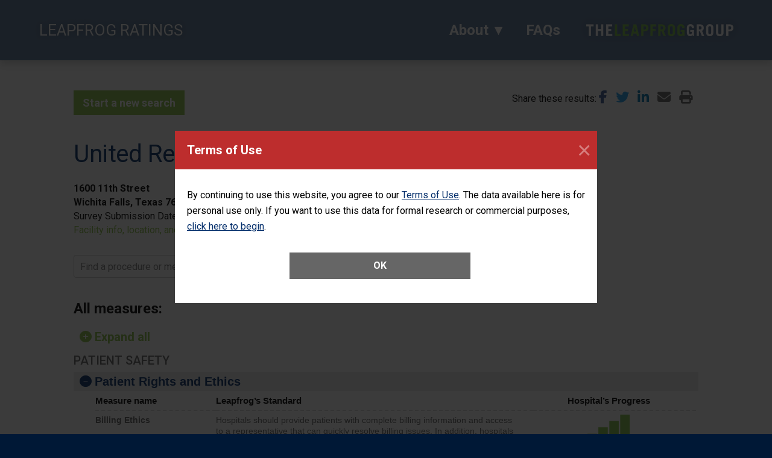

--- FILE ---
content_type: text/html; charset=UTF-8
request_url: https://ratings.leapfroggroup.org/facility/details/88-3556/united-regional-health-care-system-wichita-falls-tx
body_size: 170269
content:
<!DOCTYPE html>
<html lang="en" dir="ltr" prefix="og: https://ogp.me/ns#">
  <head>
    <meta charset="utf-8" />
<script async src="https://www.googletagmanager.com/gtag/js?id=UA-32118938-4"></script>
<script>window.dataLayer = window.dataLayer || [];function gtag(){dataLayer.push(arguments)};gtag("js", new Date());gtag("set", "developer_id.dMDhkMT", true);gtag("config", "UA-32118938-4", {"groups":"default","page_placeholder":"PLACEHOLDER_page_path"});</script>
<meta property="og:site_name" content="Hospital and Surgery Center Ratings | Leapfrog Group" />
<meta name="Generator" content="Drupal 10 (https://www.drupal.org)" />
<meta name="MobileOptimized" content="width" />
<meta name="HandheldFriendly" content="true" />
<meta name="viewport" content="width=device-width, initial-scale=1.0" />
<script>(function(w,d,s,l,i){w[l]=w[l]||[];w[l].push({'gtm.start':
new Date().getTime(),event:'gtm.js'});var f=d.getElementsByTagName(s)[0],
j=d.createElement(s),dl=l!='dataLayer'?'&amp;l='+l:'';j.async=true;j.src=
'https://www.googletagmanager.com/gtm.js?id='+i+dl;f.parentNode.insertBefore(j,f);
})(window,document,'script','dataLayer','GTM-MB2468D');</script>
<meta name="description" content="The Leapfrog Group ratings for United Regional Health Care System" />
<meta property="og:description" content="The Leapfrog Group ratings for United Regional Health Care System" />
<meta name="keywords" content="hospital, survey, ratings, hospital, United Regional Health Care System" />
<link rel="icon" href="/sites/default/files/favicon.ico" type="image/vnd.microsoft.icon" />

    <title>United Regional Health Care System | Ratings | Leapfrog Group</title>
    <link rel="stylesheet" media="all" href="/sites/default/files/css/css_Bo_whq8RDnBz-_GXEb5ZYfD5PpNbbBkdsYSxxePEn_k.css?delta=0&amp;language=en&amp;theme=leapfrog&amp;include=eJxlyTEOwCAIAMAPSXwTWjAkGIjg4O_bpUPT9U4JnZeNythFJQ9clCgaRd8Zag0VevyNzZLWtx6YAcawg8DNt5c4kTRrw6AbiNMrFg" />
<link rel="stylesheet" media="all" href="/sites/default/files/css/css_DFqG9myDCn2RplX8WgjsVeffyZOq9RkfR1gOkwCUsnM.css?delta=1&amp;language=en&amp;theme=leapfrog&amp;include=eJxlyTEOwCAIAMAPSXwTWjAkGIjg4O_bpUPT9U4JnZeNythFJQ9clCgaRd8Zag0VevyNzZLWtx6YAcawg8DNt5c4kTRrw6AbiNMrFg" />
<link rel="stylesheet" media="print" href="/sites/default/files/css/css_BFvPdg4EJxHRSR7wmEoh2TphKt7S1SWwK_jda5wJqQU.css?delta=2&amp;language=en&amp;theme=leapfrog&amp;include=eJxlyTEOwCAIAMAPSXwTWjAkGIjg4O_bpUPT9U4JnZeNythFJQ9clCgaRd8Zag0VevyNzZLWtx6YAcawg8DNt5c4kTRrw6AbiNMrFg" />
<link rel="stylesheet" media="all" href="/sites/default/files/css/css_4KyF-GnrGGEmAhYSq-u2Ur5btHicQjDNh323PfeiiHk.css?delta=3&amp;language=en&amp;theme=leapfrog&amp;include=eJxlyTEOwCAIAMAPSXwTWjAkGIjg4O_bpUPT9U4JnZeNythFJQ9clCgaRd8Zag0VevyNzZLWtx6YAcawg8DNt5c4kTRrw6AbiNMrFg" />

    
  </head>
  <body>
        <a href="#main-content" class="visually-hidden focusable">
      Skip to main content
    </a>
    <noscript><iframe src="https://www.googletagmanager.com/ns.html?id=GTM-MB2468D" height="0" width="0" style="display:none;visibility:hidden"></iframe></noscript>

      <div class="dialog-off-canvas-main-canvas" data-off-canvas-main-canvas>
    
<div class="layout-container mainContainer">

            <header class="layout-header">

          <div>
    <div data-drupal-messages-fallback class="hidden"></div>

  </div>


        <div class="header-main">
            <div class="inner-wide clear">
                <div class="sitename"><a href="/">LEAPFROG RATINGS</a></div>

                <div class="lf-logo"><a href="https://www.leapfroggroup.org/" target="_blank"><img class="logo" src="/themes/custom/leapfrog/image/logo-The_Leapfrog_Group_Text-2x.png" alt="The Leapfrog Group -- Ratings" width="276" height="41" title="The Leapfrog Group" /></a></div>

                                                                                                                
                                                
                                <nav id="Main">
                    <div class="nav-mobile"><a id="nav-toggle" href="#show-mobile-nav"><span></span></a></div>
                    <ul class="nav-list">
                    
                                                                        
                        <li class="top-level-entry">
                            <a class="top-level-link" href="/our-ratings">About</a>
                                                        <ul class="nav-dropdown">
                                
                                                                                                                                                                                                                                            
                                <li class="second-level-entry">
                                    <a href="/scoring">Scoring</a>
                                </li>
                                
                                                                                                                                                                                                                                            
                                <li class="second-level-entry">
                                    <a href="/ensuring-data-accuracy">Ensuring Data Accuracy</a>
                                </li>
                                
                                                                                                                                                                                                                                            
                                <li class="second-level-entry">
                                    <a href="/measure/hospital/hospital-survey-measures">Hospital Survey Measures</a>
                                </li>
                                
                                                                                                                                                                                                                                            
                                <li class="second-level-entry">
                                    <a href="/measure/asc/asc-survey-measures">ASC Survey Measures</a>
                                </li>
                                                            </ul>
                                                    </li>
                    
                                                                        
                        <li class="top-level-entry">
                            <a class="top-level-link" href="/faqs">FAQs</a>
                                                    </li>
                                        </ul>
                </nav>

            </div>
        </div>

    </header>

    <main class="layout-content">
          <div>
    <div id="block-leapfrog-content">
  
    
      

<section id="SearchResults" class="facility-details bg-white padding-top-50 padding-bottom-50">
    <div class="inner-normal loading-results">
        Preparing your results. Please wait.
    </div>
    <div class="inner-normal active-results" style="display:none">
        <div class="details-utility-row">
            <p class="back green">
                <a style="display:none" class="button bg-green noMinWidth back-to-results" href="/search/results"><i class="fas fa-caret-left"></i> Back to results</a>
                <a href="https://ratings.leapfroggroup.org/" class="button bg-green noMinWidth">Start a new search</a>
            </p>
            <div class="share">
                <span class="share-label">Share these results</span>
                <span class="share-links" data-message="The&#x20;Leapfrog&#x20;Group&#x3A;&#x20;United&#x20;Regional&#x20;Health&#x20;Care&#x20;System">
    <a data-share="facebook" href="#share-this"><i class="fab fa-facebook-f"></i></a> 
    <a data-share="twitter" href="#share-this"><i class="fab fa-twitter"></i></a> 
    <a data-share="linkedin" href="#share-this"><i class="fab fa-linkedin-in"></i></a> 
    <a data-share="email" href="#share-this"><i class="fas fa-envelope"></i></a> 
    <a data-share="print" href="#print-this-page"><i class="fas fa-print"></i></a>
</span>


            </div>
        </div>



        <div class="facility-details-header-row">
            <div class="details-col">
                <h1 class="quote-large blue margin-bottom-20">United Regional Health Care System</h1>
                <div id="FacilityHolder">
                    <div class="address">
                        <div class="margin-bottom-20">
                            <div class="facility-address">
                                <strong>1600 11th Street<br>
                                Wichita Falls, Texas 76301-4307</strong>
                            </div>

                                                        <div class="survey-submitted-date">
                                <span class="suvey-submitted-date-label">Survey Submission Date:</span>
                                <span class="suvey-submitted-date-value">June 24, 2025</span>
                            </div>
                            
                            <a href="#facility-info" class="facility-info-link green">Facility info, location, and more</a>
                        </div>
                    </div>
                    <div class="badges">
                        

			
                    
                                        </div>
                </div>
            </div>
                    </div>

        <div id="ProcedureFilterSingle" class="procedure-filter" data-view="facility-details" data-layout="desktop"></div>

        <div class="details-measures-group-header">All measures:</div>

        <div class="expand-all">
            <a class="toggle-all-link" href="#toggle-all-topics">
                <span class="expand"><i class="fas fa-plus-circle"></i> Expand all</span>
                <span class="collapse" style="display:none"><i class="fas fa-minus-circle"></i> Collapse all</span>
            </a>
        </div>

        <div id="Details-Measurements" class="details-measurements-display">
            <div id="accordion">
                                <div class="topic-group">
                    <div class="topic-group-name">Patient Safety</div>
                                        <div class="separate-accordion" data-cat-id="746" data-cat-slug="patient-rights-and-ethics">
                        <h3>Patient Rights and Ethics</h3>
                        <div>
                                                        
                                                        
    <table width="100%" border="0" class="measures-table">
    <tbody>
        <tr>
            <th scope="col" class="name">Measure name</th>
            <th scope="col" class="description">Leapfrog’s Standard</th>
                        <th align="center" class="progress" scope="col">Hospital’s Progress</th>
                                </tr>
                        
                        
                                                    

        <tr class="with-more-info" data-proc-id="747">
            <td class="name">Billing Ethics</td>
            <td class="description">
                <div class="show-more-wrapper">
                    <div class="show-more-content">
                                                                            <p>Hospitals should provide patients with complete billing information and access to a representative that can quickly resolve billing issues. In addition, hospitals should not sue patients over late or unpaid bills.</p>

                                                </div>
                    <div class="show-more-controller" style="display:none;">
                        <a class="show-more-controller-link" href="#show-more">more</a>
                    </div>
                </div>
                            </td>
            <td class="progress">
                                    <img src="/themes/custom/leapfrog/image/icon-measure-4-4.png" alt="ACHIEVED THE STANDARD" /><br>
                    ACHIEVED THE STANDARD
                            </td>
        </tr>
        
                <tr class="more-info-row">
            <td>&nbsp;</td>
            <td colspan="2" class="more-info-col">
                <div class="more-info-panel-wrapper">
                    <div class="more-info-btn more-info-trigger" data-panel-target="MoreInfoPanel_747">
                        <a class="more-info-link more-info-link-show more-info-trigger-show" href="#show-more-info">Show more on this hospital’s performance</a>
                        <a class="more-info-link more-info-link-hide more-info-trigger-hide" href="#hide-more-info" style="display:none;">Show less</a>
                    </div>

                    <div class="more-info-panel" id="MoreInfoPanel_747" style="display:none;">
                        <div class="more-info-panel-body">
                            <p>This hospital provides a detailed bill within 30 days of receiving insurance payments: <strong>Yes</strong></p>
<p>This hospital provides access to a representative who can quickly investigate billing errors and establish payment plans: <strong>Yes</strong></p>
<p>This hospital sues patients: <strong>No</strong></p>
                        </div>
                    </div>
                </div>
            </td>
        </tr>
                                
                                                        
        

        <tr class="" data-proc-id="822">
            <td class="name">Health Care Equity</td>
            <td class="description">
                <div class="show-more-wrapper">
                    <div class="show-more-content">
                                                                            <p>Hospitals should examine their own data to identify any differences in processes or outcomes for patients of different races and ethnicities, and patients who speak different languages. Hospitals should also put action plans in place if differences are identified.</p>
                                                </div>
                    <div class="show-more-controller" style="display:none;">
                        <a class="show-more-controller-link" href="#show-more">more</a>
                    </div>
                </div>
                            </td>
            <td class="progress">
                                    <img src="/themes/custom/leapfrog/image/icon-measure-4-4.png" alt="ACHIEVED THE STANDARD" /><br>
                    ACHIEVED THE STANDARD
                            </td>
        </tr>
                                
                        
                                                    

        <tr class="with-more-info" data-proc-id="770">
            <td class="name">Informed Consent</td>
            <td class="description">
                <div class="show-more-wrapper">
                    <div class="show-more-content">
                                                                            <p>Hospitals should ensure that all patients are fully aware of risks and alternatives prior to procedures.</p>
                                                </div>
                    <div class="show-more-controller" style="display:none;">
                        <a class="show-more-controller-link" href="#show-more">more</a>
                    </div>
                </div>
                            </td>
            <td class="progress">
                                    <img src="/themes/custom/leapfrog/image/icon-measure-4-4.png" alt="ACHIEVED THE STANDARD" /><br>
                    ACHIEVED THE STANDARD
                            </td>
        </tr>
        
                <tr class="more-info-row">
            <td>&nbsp;</td>
            <td colspan="2" class="more-info-col">
                <div class="more-info-panel-wrapper">
                    <div class="more-info-btn more-info-trigger" data-panel-target="MoreInfoPanel_770">
                        <a class="more-info-link more-info-link-show more-info-trigger-show" href="#show-more-info">Show more on this hospital’s performance</a>
                        <a class="more-info-link more-info-link-hide more-info-trigger-hide" href="#hide-more-info" style="display:none;">Show less</a>
                    </div>

                    <div class="more-info-panel" id="MoreInfoPanel_770" style="display:none;">
                        <div class="more-info-panel-body">
                            <p>This hospital ensures that all staff involved in the informed consent process achieve the appropriate training: <strong>Yes</strong></p>
<p>This hospital ensures doctors explain expected difficulties and recovery time and allow patients to ask questions: <strong>Yes</strong></p>
<p>This hospital lists all doctors involved in the procedure on the consent form, and notifies patients if a doctor will be absent and if trainees will be involved: <strong>Yes</strong></p>
<p>This hospital provides consent forms written at a 6th grade reading level: <strong>Yes</strong></p>
<p>This hospital asks patients about their preferred language for decision-making and makes a trained medical interpreter available if appropriate: <strong>Yes</strong></p>
<p>This hospital ensures doctors use the “teach back method” to ensure patients understand what will be performed and the associated risks: <strong>Yes</strong></p>
                        </div>
                    </div>
                </div>
            </td>
        </tr>
                                
                        
                                                    

        <tr class="with-more-info" data-proc-id="68">
            <td class="name">Responding to Never Events</td>
            <td class="description">
                <div class="show-more-wrapper">
                    <div class="show-more-content">
                                                                            <p>Hospitals should have a never events policy that includes all nine (9) actions that should occur following a “never event,” which includes apologizing to the patient and not charging for costs associated with the never event.</p>

                                                </div>
                    <div class="show-more-controller" style="display:none;">
                        <a class="show-more-controller-link" href="#show-more">more</a>
                    </div>
                </div>
                            </td>
            <td class="progress">
                                    <img src="/themes/custom/leapfrog/image/icon-measure-4-4.png" alt="ACHIEVED THE STANDARD" /><br>
                    ACHIEVED THE STANDARD
                            </td>
        </tr>
        
                <tr class="more-info-row">
            <td>&nbsp;</td>
            <td colspan="2" class="more-info-col">
                <div class="more-info-panel-wrapper">
                    <div class="more-info-btn more-info-trigger" data-panel-target="MoreInfoPanel_68">
                        <a class="more-info-link more-info-link-show more-info-trigger-show" href="#show-more-info">Show more on this hospital’s performance</a>
                        <a class="more-info-link more-info-link-hide more-info-trigger-hide" href="#hide-more-info" style="display:none;">Show less</a>
                    </div>

                    <div class="more-info-panel" id="MoreInfoPanel_68" style="display:none;">
                        <div class="more-info-panel-body">
                            <p>The hospital apologizes to the patient and/or family following a Never Event: <strong>Yes</strong></p><p>The hospital reports the Never Event to an external agency: <strong>Yes</strong></p><p>The hospital conducts an analysis of how the why the event occurred: <strong>Yes</strong></p><p>The hospital interviews patient and/or family involved in the event to gather evidence for the event analysis: <strong>Yes</strong></p><p>The hospital informs patient and/or family of the action(s) taken to prevent future events: <strong>Yes</strong></p><p>The hospital waives all costs directly associated with the event: <strong>Yes</strong></p><p>The hospital supports caregivers involved in the event: <strong>Yes</strong></p><p>The hospital makes a copy of this policy available to patients and payors upon request: <strong>Yes</strong></p><p>The hospital performs an annual review to ensure compliance after all Never Events: <strong>Yes</strong></p>
                        </div>
                    </div>
                </div>
            </td>
        </tr>
                    </tbody>
</table>


                                                                                    <div class="subtopic-accordion">
                                                                                                            <div class="separate-subtopic-accordion unscored-accordion" data-cat-id="807">
                                            <h3>More Information</h3>
                                            <div>
                                                                                                
                                                                                                
    <table width="100%" border="0" class="unscored-measures-table">
    <tbody>
                <tr data-proc-id="808">
            <td class="name">Patient and Family Caregiver Initiated Rapid Response Team</td>
            <td class="description">
                <div class="show-more-wrapper">
                    <div class="show-more-content">
                                                    This hospital <strong>does not</strong> have a patient and family caregiver initiated rapid response team.
                                                </div>
                    <div class="show-more-controller" style="display:none;">
                        <a class="show-more-controller-link" href="#show-more">more</a>
                    </div>
                </div>
            </td>
        </tr>
                <tr data-proc-id="809">
            <td class="name">Protocol to collect and respond to patient-reported concerns about care</td>
            <td class="description">
                <div class="show-more-wrapper">
                    <div class="show-more-content">
                                                    This hospital <strong>does</strong> have a protocol to collect and respond to patient-reported concerns about care.
                                                </div>
                    <div class="show-more-controller" style="display:none;">
                        <a class="show-more-controller-link" href="#show-more">more</a>
                    </div>
                </div>
            </td>
        </tr>
            </tbody>
</table>

                                            </div>
                                        </div>
                                                                                                </div>
                                                    </div>
                    </div>
                                        <div class="separate-accordion" data-cat-id="26" data-cat-slug="preventing-patient-harm">
                        <h3>Preventing Patient Harm</h3>
                        <div>
                                                        
                                                        
    <table width="100%" border="0" class="measures-table">
    <tbody>
        <tr>
            <th scope="col" class="name">Measure name</th>
            <th scope="col" class="description">Leapfrog’s Standard</th>
                        <th align="center" class="progress" scope="col">Hospital’s Progress</th>
                                </tr>
                        
                        
                                                    

        <tr class="with-more-info" data-proc-id="772">
            <td class="name">Nursing and Bedside Care for Patients</td>
            <td class="description">
                <div class="show-more-wrapper">
                    <div class="show-more-content">
                                                                            <p>Hospitals should have nurse staffing plans in place that ensure there are enough nurses of all types (i.e., registered nurses, licensed practical nurses or unlicensed assistive personnel) to provide direct care to patients in medical, surgical, or med-surg units each day.</p>

                                                </div>
                    <div class="show-more-controller" style="display:none;">
                        <a class="show-more-controller-link" href="#show-more">more</a>
                    </div>
                </div>
                                                                                    </td>
            <td class="progress">
                                    <img src="/themes/custom/leapfrog/image/icon-measure-3-4.png" alt="CONSIDERABLE ACHIEVEMENT" /><br>
                    CONSIDERABLE ACHIEVEMENT
                            </td>
        </tr>
        
                <tr class="more-info-row">
            <td>&nbsp;</td>
            <td colspan="2" class="more-info-col">
                <div class="more-info-panel-wrapper">
                    <div class="more-info-btn more-info-trigger" data-panel-target="MoreInfoPanel_772">
                        <a class="more-info-link more-info-link-show more-info-trigger-show" href="#show-more-info">Show more on this hospital’s performance</a>
                        <a class="more-info-link more-info-link-hide more-info-trigger-hide" href="#hide-more-info" style="display:none;">Show less</a>
                    </div>

                    <div class="more-info-panel" id="MoreInfoPanel_772" style="display:none;">
                        <div class="more-info-panel-body">
                            <p>This hospital's total number of nursing hours per patient day is: 9.42</p>
                        </div>
                    </div>
                </div>
            </td>
        </tr>
                                
                        
                                                    

        <tr class="with-more-info" data-proc-id="773">
            <td class="name">Nursing Care for Patients</td>
            <td class="description">
                <div class="show-more-wrapper">
                    <div class="show-more-content">
                                                                            <p>Hospitals should have nurse staffing plans in place that ensure there are enough registered nurses (RNs) to provide direct care to patients in medical, surgical or med-surg units each day.</p>

                                                </div>
                    <div class="show-more-controller" style="display:none;">
                        <a class="show-more-controller-link" href="#show-more">more</a>
                    </div>
                </div>
                                                                                    </td>
            <td class="progress">
                                    <img src="/themes/custom/leapfrog/image/icon-measure-3-4.png" alt="CONSIDERABLE ACHIEVEMENT" /><br>
                    CONSIDERABLE ACHIEVEMENT
                            </td>
        </tr>
        
                <tr class="more-info-row">
            <td>&nbsp;</td>
            <td colspan="2" class="more-info-col">
                <div class="more-info-panel-wrapper">
                    <div class="more-info-btn more-info-trigger" data-panel-target="MoreInfoPanel_773">
                        <a class="more-info-link more-info-link-show more-info-trigger-show" href="#show-more-info">Show more on this hospital’s performance</a>
                        <a class="more-info-link more-info-link-hide more-info-trigger-hide" href="#hide-more-info" style="display:none;">Show less</a>
                    </div>

                    <div class="more-info-panel" id="MoreInfoPanel_773" style="display:none;">
                        <div class="more-info-panel-body">
                            </p><p>This hospital's total number of RN nursing hours per patient day is: 5.84</p><p>
                        </div>
                    </div>
                </div>
            </td>
        </tr>
                                
                        
                                                    

        <tr class="with-more-info" data-proc-id="774">
            <td class="name">Percentage of Nursing Staff who are Registered Nurses (RNs)</td>
            <td class="description">
                <div class="show-more-wrapper">
                    <div class="show-more-content">
                                                                            <p>Hospitals should have nurse staffing plans in place that ensure the proportion of nursing hours performed by registered nurses (RNs) is adequate.</p>

                                                </div>
                    <div class="show-more-controller" style="display:none;">
                        <a class="show-more-controller-link" href="#show-more">more</a>
                    </div>
                </div>
                                                                                    </td>
            <td class="progress">
                                    <img src="/themes/custom/leapfrog/image/icon-measure-3-4.png" alt="CONSIDERABLE ACHIEVEMENT" /><br>
                    CONSIDERABLE ACHIEVEMENT
                            </td>
        </tr>
        
                <tr class="more-info-row">
            <td>&nbsp;</td>
            <td colspan="2" class="more-info-col">
                <div class="more-info-panel-wrapper">
                    <div class="more-info-btn more-info-trigger" data-panel-target="MoreInfoPanel_774">
                        <a class="more-info-link more-info-link-show more-info-trigger-show" href="#show-more-info">Show more on this hospital’s performance</a>
                        <a class="more-info-link more-info-link-hide more-info-trigger-hide" href="#hide-more-info" style="display:none;">Show less</a>
                    </div>

                    <div class="more-info-panel" id="MoreInfoPanel_774" style="display:none;">
                        <div class="more-info-panel-body">
                            <p> </p><p>This hospital's proportion of RN nursing hours per patient day to total nursing hours per patient day is: 62.02% (where a higher percentage is better).</p><p>  </p>
                        </div>
                    </div>
                </div>
            </td>
        </tr>
                                
                                                        
        

        <tr class="" data-proc-id="775">
            <td class="name">Percentage of Registered Nurses (RNs) who have a Bachelor’s Degree in Nursing</td>
            <td class="description">
                <div class="show-more-wrapper">
                    <div class="show-more-content">
                                                                            <p>Hospitals should have a high proportion of highly trained and skilled registered nurses (RNs) who have an advanced nursing degree.</p>

                                                </div>
                    <div class="show-more-controller" style="display:none;">
                        <a class="show-more-controller-link" href="#show-more">more</a>
                    </div>
                </div>
                                                                                    </td>
            <td class="progress">
                                    <img src="/themes/custom/leapfrog/image/icon-measure-3-4.png" alt="CONSIDERABLE ACHIEVEMENT" /><br>
                    CONSIDERABLE ACHIEVEMENT
                            </td>
        </tr>
                                
                        
                                                    

        <tr class="with-more-info" data-proc-id="65">
            <td class="name">Effective Leadership to Prevent Errors</td>
            <td class="description">
                <div class="show-more-wrapper">
                    <div class="show-more-content">
                                                                            <p>Hospitals should take meaningful steps to raise awareness about patient safety, hold leadership accountable for reducing unsafe practices, provide resources to implement a patient safety program and develop systems and structures to support action to improve patient safety.</p>

                                                </div>
                    <div class="show-more-controller" style="display:none;">
                        <a class="show-more-controller-link" href="#show-more">more</a>
                    </div>
                </div>
                            </td>
            <td class="progress">
                                    <img src="/themes/custom/leapfrog/image/icon-measure-3-4.png" alt="CONSIDERABLE ACHIEVEMENT" /><br>
                    CONSIDERABLE ACHIEVEMENT
                            </td>
        </tr>
        
                <tr class="more-info-row">
            <td>&nbsp;</td>
            <td colspan="2" class="more-info-col">
                <div class="more-info-panel-wrapper">
                    <div class="more-info-btn more-info-trigger" data-panel-target="MoreInfoPanel_65">
                        <a class="more-info-link more-info-link-show more-info-trigger-show" href="#show-more-info">Show more on this hospital’s performance</a>
                        <a class="more-info-link more-info-link-hide more-info-trigger-hide" href="#hide-more-info" style="display:none;">Show less</a>
                    </div>

                    <div class="more-info-panel" id="MoreInfoPanel_65" style="display:none;">
                        <div class="more-info-panel-body">
                            <p>This hospital scored <strong>110.77</strong> out of 120.00 possible points.</p>
                        </div>
                    </div>
                </div>
            </td>
        </tr>
                                
                        
                                                    

        <tr class="with-more-info" data-proc-id="66">
            <td class="name">Staff Work Together to Prevent Errors</td>
            <td class="description">
                <div class="show-more-wrapper">
                    <div class="show-more-content">
                                                                            <p>Hospitals should assess their culture of safety and hold leadership accountable for implementing policies, procedures and staff education to improve the culture of safety.</p>

                                                </div>
                    <div class="show-more-controller" style="display:none;">
                        <a class="show-more-controller-link" href="#show-more">more</a>
                    </div>
                </div>
                            </td>
            <td class="progress">
                                    <img src="/themes/custom/leapfrog/image/icon-measure-4-4.png" alt="ACHIEVED THE STANDARD" /><br>
                    ACHIEVED THE STANDARD
                            </td>
        </tr>
        
                <tr class="more-info-row">
            <td>&nbsp;</td>
            <td colspan="2" class="more-info-col">
                <div class="more-info-panel-wrapper">
                    <div class="more-info-btn more-info-trigger" data-panel-target="MoreInfoPanel_66">
                        <a class="more-info-link more-info-link-show more-info-trigger-show" href="#show-more-info">Show more on this hospital’s performance</a>
                        <a class="more-info-link more-info-link-hide more-info-trigger-hide" href="#hide-more-info" style="display:none;">Show less</a>
                    </div>

                    <div class="more-info-panel" id="MoreInfoPanel_66" style="display:none;">
                        <div class="more-info-panel-body">
                            <p>This hospital scored <strong>120.00</strong> out of 120.00 possible points.</p>
                        </div>
                    </div>
                </div>
            </td>
        </tr>
                                
                        
                                                    

        <tr class="with-more-info" data-proc-id="67">
            <td class="name">Handwashing</td>
            <td class="description">
                <div class="show-more-wrapper">
                    <div class="show-more-content">
                                                                            <p>Hospitals should regularly monitor hand hygiene practices for everyone interacting with patients, and give feedback to ensure compliance. Hospitals should foster a culture of good hand hygiene, offer training and education, and provide equipment, such as paper towels, soap dispensers and hand sanitizer.</p>

                                                </div>
                    <div class="show-more-controller" style="display:none;">
                        <a class="show-more-controller-link" href="#show-more">more</a>
                    </div>
                </div>
                            </td>
            <td class="progress">
                                    <img src="/themes/custom/leapfrog/image/icon-measure-4-4.png" alt="ACHIEVED THE STANDARD" /><br>
                    ACHIEVED THE STANDARD
                            </td>
        </tr>
        
                <tr class="more-info-row">
            <td>&nbsp;</td>
            <td colspan="2" class="more-info-col">
                <div class="more-info-panel-wrapper">
                    <div class="more-info-btn more-info-trigger" data-panel-target="MoreInfoPanel_67">
                        <a class="more-info-link more-info-link-show more-info-trigger-show" href="#show-more-info">Show more on this hospital’s performance</a>
                        <a class="more-info-link more-info-link-hide more-info-trigger-hide" href="#hide-more-info" style="display:none;">Show less</a>
                    </div>

                    <div class="more-info-panel" id="MoreInfoPanel_67" style="display:none;">
                        <div class="more-info-panel-body">
                            <table border="0" cellpadding="0" cellspacing="0" style="width: 100%;">
    <thead>
        <tr>
            <th scope="col">Hand Hygiene Domain</th>
            <th scope="col">Performance</th>
        </tr>
    </thead>
    <tbody>
        <tr>
            <td><strong>Hospital regularly monitors hand hygiene practices</strong></td>
            <td>
                                    Met the requirement to monitor 200 hand hygiene opportunities monthly using direct observation only.
                            </td>
        </tr>
        <tr>
            <td><strong>Feedback provided to ensure compliance with hand hygiene</strong></td>
            <td>Met</td>
        </tr>
        <tr>
            <td><strong>Appropriate training and education provided</strong></td>
            <td>Met</td>
        </tr>
        <tr>
            <td><strong>Access to paper towels, soap dispensers, and hand sanitizer maintained</strong></td>
            <td>Met</td>
        </tr>
        <tr>
            <td><strong>Culture of good hand hygiene emphasized</strong></td>
            <td>Met</td>
        </tr>
    </tbody>
</table>
                        </div>
                    </div>
                </div>
            </td>
        </tr>
                    </tbody>
</table>


                                                                                </div>
                    </div>
                                        <div class="separate-accordion" data-cat-id="30" data-cat-slug="medication-safety">
                        <h3>Medication Safety</h3>
                        <div>
                                                        
                                                        
    <table width="100%" border="0" class="measures-table">
    <tbody>
        <tr>
            <th scope="col" class="name">Measure name</th>
            <th scope="col" class="description">Leapfrog’s Standard</th>
                        <th align="center" class="progress" scope="col">Hospital’s Progress</th>
                                </tr>
                        
                        
                                                    

        <tr class="with-more-info" data-proc-id="86">
            <td class="name">Safe Medication Ordering</td>
            <td class="description">
                <div class="show-more-wrapper">
                    <div class="show-more-content">
                                                                            <p>Hospitals should enter at least 85% of inpatient medication orders through the CPOE system, and should fully demonstrate their CPOE system meets the national safety standard for decision support.</p>

                                                </div>
                    <div class="show-more-controller" style="display:none;">
                        <a class="show-more-controller-link" href="#show-more">more</a>
                    </div>
                </div>
                            </td>
            <td class="progress">
                                    <img src="/themes/custom/leapfrog/image/icon-measure-4-4.png" alt="ACHIEVED THE STANDARD" /><br>
                    ACHIEVED THE STANDARD
                            </td>
        </tr>
        
                <tr class="more-info-row">
            <td>&nbsp;</td>
            <td colspan="2" class="more-info-col">
                <div class="more-info-panel-wrapper">
                    <div class="more-info-btn more-info-trigger" data-panel-target="MoreInfoPanel_86">
                        <a class="more-info-link more-info-link-show more-info-trigger-show" href="#show-more-info">Show more on this hospital’s performance</a>
                        <a class="more-info-link more-info-link-hide more-info-trigger-hide" href="#hide-more-info" style="display:none;">Show less</a>
                    </div>

                    <div class="more-info-panel" id="MoreInfoPanel_86" style="display:none;">
                        <div class="more-info-panel-body">
                            <p>This hospital's percentage of inpatient medication orders entered electronically: <strong>85% or greater</strong></p>

<p>This hospital's score on the CPOE Evaluation Tool: <strong>Full Demonstration of National Safety Standard for Decision Support</strong></p>
                        </div>
                    </div>
                </div>
            </td>
        </tr>
                                
                        
                                                    

        <tr class="with-more-info" data-proc-id="87">
            <td class="name">Medication Reconciliation</td>
            <td class="description">
                <div class="show-more-wrapper">
                    <div class="show-more-content">
                                                                            <p>Hospitals should have a rate of unintentional medication discrepancies per medication that is lower than or equal to the 50th percentile (where lower performance is better) nationally.</p>

                                                </div>
                    <div class="show-more-controller" style="display:none;">
                        <a class="show-more-controller-link" href="#show-more">more</a>
                    </div>
                </div>
                            </td>
            <td class="progress">
                                    <img src="/themes/custom/leapfrog/image/icon-measure-3-4.png" alt="CONSIDERABLE ACHIEVEMENT" /><br>
                    CONSIDERABLE ACHIEVEMENT
                            </td>
        </tr>
        
                <tr class="more-info-row">
            <td>&nbsp;</td>
            <td colspan="2" class="more-info-col">
                <div class="more-info-panel-wrapper">
                    <div class="more-info-btn more-info-trigger" data-panel-target="MoreInfoPanel_87">
                        <a class="more-info-link more-info-link-show more-info-trigger-show" href="#show-more-info">Show more on this hospital’s performance</a>
                        <a class="more-info-link more-info-link-hide more-info-trigger-hide" href="#hide-more-info" style="display:none;">Show less</a>
                    </div>

                    <div class="more-info-panel" id="MoreInfoPanel_87" style="display:none;">
                        <div class="more-info-panel-body">
                            <p>This hospital's rate of unintentional discrepancies per medication is: <strong>0.166</strong></p>
                        </div>
                    </div>
                </div>
            </td>
        </tr>
                                
                        
                                                    

        <tr class="with-more-info" data-proc-id="88">
            <td class="name">Safe Medication Administration</td>
            <td class="description">
                <div class="show-more-wrapper">
                    <div class="show-more-content">
                                                                            <p><span>Hospitals should have nurses and other clinicians use BCMA in all medical/surgical units, intensive care units, labor and delivery units, pre-operative and post-anesthesia care units to scan the patient and medication prior to administration at least 95% of the time. The BCMA system includes decision support to prevent errors and the hospital has processes to prevent workarounds.</span></p>
                                                </div>
                    <div class="show-more-controller" style="display:none;">
                        <a class="show-more-controller-link" href="#show-more">more</a>
                    </div>
                </div>
                            </td>
            <td class="progress">
                                    <img src="/themes/custom/leapfrog/image/icon-measure-4-4.png" alt="ACHIEVED THE STANDARD" /><br>
                    ACHIEVED THE STANDARD
                            </td>
        </tr>
        
                <tr class="more-info-row">
            <td>&nbsp;</td>
            <td colspan="2" class="more-info-col">
                <div class="more-info-panel-wrapper">
                    <div class="more-info-btn more-info-trigger" data-panel-target="MoreInfoPanel_88">
                        <a class="more-info-link more-info-link-show more-info-trigger-show" href="#show-more-info">Show more on this hospital’s performance</a>
                        <a class="more-info-link more-info-link-hide more-info-trigger-hide" href="#hide-more-info" style="display:none;">Show less</a>
                    </div>

                    <div class="more-info-panel" id="MoreInfoPanel_88" style="display:none;">
                        <div class="more-info-panel-body">
                            <table border="0" cellpadding="0" cellspacing="0" style="width: 100%;">
	<thead>
		<tr>
			<th scope="col">Implementation</th>
			<th scope="col">Performance</th>
		</tr>
	</thead>
	<tbody>
		<tr>
			<td>The extent of BCMA implementation throughout the hospital with a focus on medical and/or surgical units (adult and pediatric), labor and delivery units, intensive care units (adult, pediatric, and neonatal), and pre-operative and post-anesthesia care units (adult and pediatric)</td>
			<td>100%</td>
		</tr>
		<tr>
			<td>Compliance with both patient and medication scans at the bedside prior to administering medications</td>
			<td>97%</td>
		</tr>
		<tr>
			<td>The types of decision support that the BCMA system offers</td>
			<td>5 out of 5</td>
		</tr>
		<tr>
			<td>Structures to monitor and reduce workarounds</td>
			<td>8 out of 8</td>
		</tr>
	</tbody>
</table>
                        </div>
                    </div>
                </div>
            </td>
        </tr>
                                
                                                        
        

        <tr class="" data-proc-id="89">
            <td class="name">Medication Documentation for Elective Outpatient Surgery Patients</td>
            <td class="description">
                <div class="show-more-wrapper">
                    <div class="show-more-content">
                                                                            <p>Hospitals should document 90% or more of home medications, visit medications and allergies/adverse reaction(s) in the patients’ clinical record.</p>

                                                </div>
                    <div class="show-more-controller" style="display:none;">
                        <a class="show-more-controller-link" href="#show-more">more</a>
                    </div>
                </div>
                                                                                    </td>
            <td class="progress">
                                    <span class="did-not-measure">DID NOT MEASURE</span>
                            </td>
        </tr>
                    </tbody>
</table>


                                                                                </div>
                    </div>
                                        <div class="separate-accordion" data-cat-id="28" data-cat-slug="healthcare-associated-infections">
                        <h3>Healthcare-Associated Infections</h3>
                        <div>
                                                        
                                                        
    <table width="100%" border="0" class="measures-table">
    <tbody>
        <tr>
            <th scope="col" class="name">Measure name</th>
            <th scope="col" class="description">Leapfrog’s Standard</th>
                        <th align="center" class="progress" scope="col">Hospital’s Progress</th>
                                </tr>
                        
                        
                                                    

        <tr class="with-more-info" data-proc-id="75">
            <td class="name">C. difficile Infection</td>
            <td class="description">
                <div class="show-more-wrapper">
                    <div class="show-more-content">
                                                                            <p>Hospitals should have fewer than expected colon infections from C. diff bacteria.</p>

<p>Leapfrog uses a standardized infection ratio (SIR) calculated by the CDC’s National Healthcare Safety Network (NHSN) to compare the number of infections that actually happened at this hospital to the number of infections expected for this hospital, given various factors. A number lower than one means fewer infections than expected; a number more than one means more infections than expected.</p>

                                                </div>
                    <div class="show-more-controller" style="display:none;">
                        <a class="show-more-controller-link" href="#show-more">more</a>
                    </div>
                </div>
                            </td>
            <td class="progress">
                                    <img src="/themes/custom/leapfrog/image/icon-measure-4-4.png" alt="ACHIEVED THE STANDARD" /><br>
                    ACHIEVED THE STANDARD
                            </td>
        </tr>
        
                <tr class="more-info-row">
            <td>&nbsp;</td>
            <td colspan="2" class="more-info-col">
                <div class="more-info-panel-wrapper">
                    <div class="more-info-btn more-info-trigger" data-panel-target="MoreInfoPanel_75">
                        <a class="more-info-link more-info-link-show more-info-trigger-show" href="#show-more-info">Show more on this hospital’s performance</a>
                        <a class="more-info-link more-info-link-hide more-info-trigger-hide" href="#hide-more-info" style="display:none;">Show less</a>
                    </div>

                    <div class="more-info-panel" id="MoreInfoPanel_75" style="display:none;">
                        <div class="more-info-panel-body">
                            <p>This hospital’s standardized infection ratio (SIR) is: <strong>0.097</strong></p>
                        </div>
                    </div>
                </div>
            </td>
        </tr>
                                
                        
                                                    

        <tr class="with-more-info" data-proc-id="76">
            <td class="name">Infection in the Blood</td>
            <td class="description">
                <div class="show-more-wrapper">
                    <div class="show-more-content">
                                                                            <p>Hospitals should have fewer than expected central-line associated blood stream infections.</p>

<p>Leapfrog uses a standardized infection ratio (SIR) calculated by the CDC’s National Healthcare Safety Network (NHSN) to compare the number of infections that actually happened at this hospital to the number of infections expected for this hospital, given various factors. A number lower than one means fewer infections than expected; a number more than one means more infections than expected.</p>

                                                </div>
                    <div class="show-more-controller" style="display:none;">
                        <a class="show-more-controller-link" href="#show-more">more</a>
                    </div>
                </div>
                            </td>
            <td class="progress">
                                    <img src="/themes/custom/leapfrog/image/icon-measure-4-4.png" alt="ACHIEVED THE STANDARD" /><br>
                    ACHIEVED THE STANDARD
                            </td>
        </tr>
        
                <tr class="more-info-row">
            <td>&nbsp;</td>
            <td colspan="2" class="more-info-col">
                <div class="more-info-panel-wrapper">
                    <div class="more-info-btn more-info-trigger" data-panel-target="MoreInfoPanel_76">
                        <a class="more-info-link more-info-link-show more-info-trigger-show" href="#show-more-info">Show more on this hospital’s performance</a>
                        <a class="more-info-link more-info-link-hide more-info-trigger-hide" href="#hide-more-info" style="display:none;">Show less</a>
                    </div>

                    <div class="more-info-panel" id="MoreInfoPanel_76" style="display:none;">
                        <div class="more-info-panel-body">
                            <p>This hospital’s standardized infection ratio (SIR) is: <strong>0.000</strong></p>
                        </div>
                    </div>
                </div>
            </td>
        </tr>
                                
                        
                                                    

        <tr class="with-more-info" data-proc-id="77">
            <td class="name">Infection in the Urinary Tract</td>
            <td class="description">
                <div class="show-more-wrapper">
                    <div class="show-more-content">
                                                                            <p>Hospitals should have fewer than expected catheter-associated urinary tract infections.</p>

<p>Leapfrog uses a standardized infection ratio (SIR) calculated by the CDC’s National Healthcare Safety Network (NHSN) to compare the number of infections that actually happened at this hospital to the number of infections expected for this hospital, given various factors. A number lower than one means fewer infections than expected; a number more than one means more infections than expected.</p>

                                                </div>
                    <div class="show-more-controller" style="display:none;">
                        <a class="show-more-controller-link" href="#show-more">more</a>
                    </div>
                </div>
                            </td>
            <td class="progress">
                                    <img src="/themes/custom/leapfrog/image/icon-measure-4-4.png" alt="ACHIEVED THE STANDARD" /><br>
                    ACHIEVED THE STANDARD
                            </td>
        </tr>
        
                <tr class="more-info-row">
            <td>&nbsp;</td>
            <td colspan="2" class="more-info-col">
                <div class="more-info-panel-wrapper">
                    <div class="more-info-btn more-info-trigger" data-panel-target="MoreInfoPanel_77">
                        <a class="more-info-link more-info-link-show more-info-trigger-show" href="#show-more-info">Show more on this hospital’s performance</a>
                        <a class="more-info-link more-info-link-hide more-info-trigger-hide" href="#hide-more-info" style="display:none;">Show less</a>
                    </div>

                    <div class="more-info-panel" id="MoreInfoPanel_77" style="display:none;">
                        <div class="more-info-panel-body">
                            <p>This hospital’s standardized infection ratio (SIR) is: <strong>0.257</strong></p>
                        </div>
                    </div>
                </div>
            </td>
        </tr>
                                
                        
                                                    

        <tr class="with-more-info" data-proc-id="78">
            <td class="name">MRSA Infection</td>
            <td class="description">
                <div class="show-more-wrapper">
                    <div class="show-more-content">
                                                                            <p>Hospitals should have fewer than expected antibiotic resistant bacterial infections.</p>

<p>Leapfrog uses a standardized infection ratio (SIR) calculated by the CDC’s National Healthcare Safety Network (NHSN) to compare the number of infections that actually happened at this hospital to the number of infections expected for this hospital, given various factors. A number lower than one means fewer infections than expected; a number more than one means more infections than expected.</p>

                                                </div>
                    <div class="show-more-controller" style="display:none;">
                        <a class="show-more-controller-link" href="#show-more">more</a>
                    </div>
                </div>
                            </td>
            <td class="progress">
                                    <img src="/themes/custom/leapfrog/image/icon-measure-4-4.png" alt="ACHIEVED THE STANDARD" /><br>
                    ACHIEVED THE STANDARD
                            </td>
        </tr>
        
                <tr class="more-info-row">
            <td>&nbsp;</td>
            <td colspan="2" class="more-info-col">
                <div class="more-info-panel-wrapper">
                    <div class="more-info-btn more-info-trigger" data-panel-target="MoreInfoPanel_78">
                        <a class="more-info-link more-info-link-show more-info-trigger-show" href="#show-more-info">Show more on this hospital’s performance</a>
                        <a class="more-info-link more-info-link-hide more-info-trigger-hide" href="#hide-more-info" style="display:none;">Show less</a>
                    </div>

                    <div class="more-info-panel" id="MoreInfoPanel_78" style="display:none;">
                        <div class="more-info-panel-body">
                            <p>This hospital’s standardized infection ratio (SIR) is: <strong>0.295</strong></p>
                        </div>
                    </div>
                </div>
            </td>
        </tr>
                                
                        
                                                    

        <tr class="with-more-info" data-proc-id="79">
            <td class="name">Surgical Site Infection After Colon Surgery</td>
            <td class="description">
                <div class="show-more-wrapper">
                    <div class="show-more-content">
                                                                            <p>Hospitals should have fewer than expected surgical site infections after major colon surgery.</p>

<p>Leapfrog uses a standardized infection ratio (SIR) calculated by the CDC’s National Healthcare Safety Network (NHSN) to compare the number of infections that actually happened at this hospital to the number of infections expected for this hospital, given various factors. A number lower than one means fewer infections than expected; a number more than one means more infections than expected.</p>

                                                </div>
                    <div class="show-more-controller" style="display:none;">
                        <a class="show-more-controller-link" href="#show-more">more</a>
                    </div>
                </div>
                            </td>
            <td class="progress">
                                    <img src="/themes/custom/leapfrog/image/icon-measure-2-4.png" alt="SOME ACHIEVEMENT" /><br>
                    SOME ACHIEVEMENT
                            </td>
        </tr>
        
                <tr class="more-info-row">
            <td>&nbsp;</td>
            <td colspan="2" class="more-info-col">
                <div class="more-info-panel-wrapper">
                    <div class="more-info-btn more-info-trigger" data-panel-target="MoreInfoPanel_79">
                        <a class="more-info-link more-info-link-show more-info-trigger-show" href="#show-more-info">Show more on this hospital’s performance</a>
                        <a class="more-info-link more-info-link-hide more-info-trigger-hide" href="#hide-more-info" style="display:none;">Show less</a>
                    </div>

                    <div class="more-info-panel" id="MoreInfoPanel_79" style="display:none;">
                        <div class="more-info-panel-body">
                            <p>This hospital’s standardized infection ratio (SIR) is: <strong>1.045</strong></p>
                        </div>
                    </div>
                </div>
            </td>
        </tr>
                    </tbody>
</table>


                                                                                </div>
                    </div>
                                    </div>
                                <div class="topic-group">
                    <div class="topic-group-name">Specialty Care</div>
                                        <div class="separate-accordion" data-cat-id="27" data-cat-slug="critical-care">
                        <h3>Critical Care</h3>
                        <div>
                                                        
                                                        
    <table width="100%" border="0" class="measures-table">
    <tbody>
        <tr>
            <th scope="col" class="name">Measure name</th>
            <th scope="col" class="description">Leapfrog’s Standard</th>
                        <th align="center" class="progress" scope="col">Hospital’s Progress</th>
                                </tr>
                        
                        
                                                    

        <tr class="with-more-info" data-proc-id="73">
            <td class="name">Specially Trained Doctors Care for Adult Critical Care Patients</td>
            <td class="description">
                <div class="show-more-wrapper">
                    <div class="show-more-content">
                                                                            <p>Hospitals should have intensivists present on-site at least eight hours a day, seven days per week or have intensivists present via 24/7 telemedicine with some on-site intensivist presence. When not in the ICU, the intensivist immediately responds to calls and has another physician or trained clinician who can immediately reach the patient.</p>

                                                </div>
                    <div class="show-more-controller" style="display:none;">
                        <a class="show-more-controller-link" href="#show-more">more</a>
                    </div>
                </div>
                            </td>
            <td class="progress">
                                    <img src="/themes/custom/leapfrog/image/icon-measure-4-4.png" alt="ACHIEVED THE STANDARD" /><br>
                    ACHIEVED THE STANDARD
                            </td>
        </tr>
        
                <tr class="more-info-row">
            <td>&nbsp;</td>
            <td colspan="2" class="more-info-col">
                <div class="more-info-panel-wrapper">
                    <div class="more-info-btn more-info-trigger" data-panel-target="MoreInfoPanel_73">
                        <a class="more-info-link more-info-link-show more-info-trigger-show" href="#show-more-info">Show more on this hospital’s performance</a>
                        <a class="more-info-link more-info-link-hide more-info-trigger-hide" href="#hide-more-info" style="display:none;">Show less</a>
                    </div>

                    <div class="more-info-panel" id="MoreInfoPanel_73" style="display:none;">
                        <div class="more-info-panel-body">
                            <p>This hospital achieved the standard using on-site intensivist coverage.</p>
                        </div>
                    </div>
                </div>
            </td>
        </tr>
                    </tbody>
</table>


                                                                                </div>
                    </div>
                                        <div class="separate-accordion" data-cat-id="31" data-cat-slug="pediatric-care">
                        <h3>Pediatric Care</h3>
                        <div>
                                                        
                                                        
    <table width="100%" border="0" class="measures-table">
    <tbody>
        <tr>
            <th scope="col" class="name">Measure name</th>
            <th scope="col" class="description">Leapfrog’s Standard</th>
                        <th align="center" class="progress" scope="col">Hospital’s Progress</th>
                                </tr>
                        
                                                                                    
                                                    

        <tr class="with-more-info" data-proc-id="90">
            <td class="name">Experience of Children and Their Parents</td>
            <td class="description">
                <div class="show-more-wrapper">
                    <div class="show-more-content">
                                                                            <p>Hospitals should perform better than most hospitals in five (5) areas:</p>

<ol>
	<li>Communication with Parent – Communication about your child’s medicines</li>
	<li>Communication with Parent – Keeping you informed about your child’s care</li>
	<li>Communication with Child – How well nurses communicate with your child</li>
	<li>Communication with Child – How well doctors communicate with your child</li>
	<li>Attention to Safety and Comfort – Preventing mistakes and helping you report concerns</li>
</ol>

                                                </div>
                    <div class="show-more-controller" style="display:none;">
                        <a class="show-more-controller-link" href="#show-more">more</a>
                    </div>
                </div>
                            </td>
            <td class="progress">
                                    <span class="does-not-apply">DOES NOT APPLY</span>
                            </td>
        </tr>
        
                <tr class="more-info-row">
            <td>&nbsp;</td>
            <td colspan="2" class="more-info-col">
                <div class="more-info-panel-wrapper">
                    <div class="more-info-btn more-info-trigger" data-panel-target="MoreInfoPanel_90">
                        <a class="more-info-link more-info-link-show more-info-trigger-show" href="#show-more-info">Show more on this hospital’s performance</a>
                        <a class="more-info-link more-info-link-hide more-info-trigger-hide" href="#hide-more-info" style="display:none;">Show less</a>
                    </div>

                    <div class="more-info-panel" id="MoreInfoPanel_90" style="display:none;">
                        <div class="more-info-panel-body">
                            <p>This hospital does not admit pediatric patients or had too few pediatric admissions to administer the patient experience survey.</p>
                        </div>
                    </div>
                </div>
            </td>
        </tr>
                                
                                                        
        

        <tr class="" data-proc-id="623">
            <td class="name">Radiation Dose for Pediatric Abdomen/Pelvis Scans</td>
            <td class="description">
                <div class="show-more-wrapper">
                    <div class="show-more-content">
                                                                            <p>Hospitals should have an average radiation dose for routine pediatric CT scans of the abdomen and pelvis that falls within national benchmarks.</p>
                                                </div>
                    <div class="show-more-controller" style="display:none;">
                        <a class="show-more-controller-link" href="#show-more">more</a>
                    </div>
                </div>
                                                                                    </td>
            <td class="progress">
                                    <img src="/themes/custom/leapfrog/image/icon-measure-1-4.png" alt="LIMITED ACHIEVEMENT" /><br>
                    LIMITED ACHIEVEMENT
                            </td>
        </tr>
                                
                                                        
        

        <tr class="" data-proc-id="624">
            <td class="name">Radiation Dose for Pediatric Head Scans</td>
            <td class="description">
                <div class="show-more-wrapper">
                    <div class="show-more-content">
                                                                            <p>Hospitals should have an average radiation dose for routine pediatric CT scans of the head that falls within national benchmarks.</p>
                                                </div>
                    <div class="show-more-controller" style="display:none;">
                        <a class="show-more-controller-link" href="#show-more">more</a>
                    </div>
                </div>
                                                                                    </td>
            <td class="progress">
                                    <img src="/themes/custom/leapfrog/image/icon-measure-1-4.png" alt="LIMITED ACHIEVEMENT" /><br>
                    LIMITED ACHIEVEMENT
                            </td>
        </tr>
                                
                                                        
        

        <tr class="" data-proc-id="823">
            <td class="name">Congenital Heart Surgery for Infants (Norwood Procedure)</td>
            <td class="description">
                <div class="show-more-wrapper">
                    <div class="show-more-content">
                                                                            <p>Hospitals should perform at least 8 procedures annually, and as part of their process for privileging surgeons, ensure that each surgeon performs at least 5 procedures annually.</p>

                                                </div>
                    <div class="show-more-controller" style="display:none;">
                        <a class="show-more-controller-link" href="#show-more">more</a>
                    </div>
                </div>
                                                                                    </td>
            <td class="progress">
                                    <span class="does-not-apply">DOES NOT APPLY</span>
                            </td>
        </tr>
                                
                                                        
        

        <tr class="" data-proc-id="831">
            <td class="name">Specially Trained Doctors Care for Pediatric Critical Care Patients</td>
            <td class="description">
                <div class="show-more-wrapper">
                    <div class="show-more-content">
                                                                            <p><span>Specially Trained Doctors Care for Pediatric Critical Care Patients</span></p>
                                                </div>
                    <div class="show-more-controller" style="display:none;">
                        <a class="show-more-controller-link" href="#show-more">more</a>
                    </div>
                </div>
                            </td>
            <td class="progress">
                                    <span class="does-not-apply">DOES NOT APPLY</span>
                            </td>
        </tr>
                    </tbody>
</table>


                                                                                </div>
                    </div>
                                        <div class="separate-accordion" data-cat-id="29" data-cat-slug="maternity-care">
                        <h3>Maternity Care</h3>
                        <div>
                                                        
                                                        
    <table width="100%" border="0" class="measures-table">
    <tbody>
        <tr>
            <th scope="col" class="name">Measure name</th>
            <th scope="col" class="description">Leapfrog’s Standard</th>
                        <th align="center" class="progress" scope="col">Hospital’s Progress</th>
                                </tr>
                        
                                                        
        

        <tr class="" data-proc-id="80">
            <td class="name">Delivery of Very Low Birth-Weight Babies</td>
            <td class="description">
                <div class="show-more-wrapper">
                    <div class="show-more-content">
                                                                            <p>Hospitals should deliver at least 50 very-low birth weight babies per year OR the hospital must maintain a lower-than-average morbidity/mortality rate for very-low birth weight babies.</p>

                                                </div>
                    <div class="show-more-controller" style="display:none;">
                        <a class="show-more-controller-link" href="#show-more">more</a>
                    </div>
                </div>
                                                                                    </td>
            <td class="progress">
                                    <span class="does-not-apply">DOES NOT APPLY</span>
                            </td>
        </tr>
                                
                        
                                                    

        <tr class="with-more-info" data-proc-id="81">
            <td class="name">Cesarean Sections</td>
            <td class="description">
                <div class="show-more-wrapper">
                    <div class="show-more-content">
                                                                            <p>This is defined as first-time mothers giving birth to a single baby, at full-term, in the head-down position who deliver their babies through a C-section. Hospitals should have a rate of C-sections of 23.6% or less.</p>

                                                </div>
                    <div class="show-more-controller" style="display:none;">
                        <a class="show-more-controller-link" href="#show-more">more</a>
                    </div>
                </div>
                                                                                    </td>
            <td class="progress">
                                    <img src="/themes/custom/leapfrog/image/icon-measure-4-4.png" alt="ACHIEVED THE STANDARD" /><br>
                    ACHIEVED THE STANDARD
                            </td>
        </tr>
        
                <tr class="more-info-row">
            <td>&nbsp;</td>
            <td colspan="2" class="more-info-col">
                <div class="more-info-panel-wrapper">
                    <div class="more-info-btn more-info-trigger" data-panel-target="MoreInfoPanel_81">
                        <a class="more-info-link more-info-link-show more-info-trigger-show" href="#show-more-info">Show more on this hospital’s performance</a>
                        <a class="more-info-link more-info-link-hide more-info-trigger-hide" href="#hide-more-info" style="display:none;">Show less</a>
                    </div>

                    <div class="more-info-panel" id="MoreInfoPanel_81" style="display:none;">
                        <div class="more-info-panel-body">
                            <p>This hospital's rate of Cesarean sections is <strong>19.5%</strong></p>
                        </div>
                    </div>
                </div>
            </td>
        </tr>
                                
                        
                                                    

        <tr class="with-more-info" data-proc-id="83">
            <td class="name">Episiotomies</td>
            <td class="description">
                <div class="show-more-wrapper">
                    <div class="show-more-content">
                                                                            <p>This is defined as mothers having an incision made in the perineum (the birth canal) during childbirth. Hospitals should have a rate of episiotomies of 5% or less.</p>

                                                </div>
                    <div class="show-more-controller" style="display:none;">
                        <a class="show-more-controller-link" href="#show-more">more</a>
                    </div>
                </div>
                                                                                    </td>
            <td class="progress">
                                    <img src="/themes/custom/leapfrog/image/icon-measure-4-4.png" alt="ACHIEVED THE STANDARD" /><br>
                    ACHIEVED THE STANDARD
                            </td>
        </tr>
        
                <tr class="more-info-row">
            <td>&nbsp;</td>
            <td colspan="2" class="more-info-col">
                <div class="more-info-panel-wrapper">
                    <div class="more-info-btn more-info-trigger" data-panel-target="MoreInfoPanel_83">
                        <a class="more-info-link more-info-link-show more-info-trigger-show" href="#show-more-info">Show more on this hospital’s performance</a>
                        <a class="more-info-link more-info-link-hide more-info-trigger-hide" href="#hide-more-info" style="display:none;">Show less</a>
                    </div>

                    <div class="more-info-panel" id="MoreInfoPanel_83" style="display:none;">
                        <div class="more-info-panel-body">
                            <p>This hospital's rate of episiotomies is <strong>4.2%</strong></p>
                        </div>
                    </div>
                </div>
            </td>
        </tr>
                                
                        
                                                    

        <tr class="with-more-info" data-proc-id="84">
            <td class="name">Screening Newborns for Jaundice Before Discharge</td>
            <td class="description">
                <div class="show-more-wrapper">
                    <div class="show-more-content">
                                                                            <p>Hospitals should screen at least 90% of babies for jaundice.</p>

                                                </div>
                    <div class="show-more-controller" style="display:none;">
                        <a class="show-more-controller-link" href="#show-more">more</a>
                    </div>
                </div>
                                                                                    </td>
            <td class="progress">
                                    <img src="/themes/custom/leapfrog/image/icon-measure-4-4.png" alt="ACHIEVED THE STANDARD" /><br>
                    ACHIEVED THE STANDARD
                            </td>
        </tr>
        
                <tr class="more-info-row">
            <td>&nbsp;</td>
            <td colspan="2" class="more-info-col">
                <div class="more-info-panel-wrapper">
                    <div class="more-info-btn more-info-trigger" data-panel-target="MoreInfoPanel_84">
                        <a class="more-info-link more-info-link-show more-info-trigger-show" href="#show-more-info">Show more on this hospital’s performance</a>
                        <a class="more-info-link more-info-link-hide more-info-trigger-hide" href="#hide-more-info" style="display:none;">Show less</a>
                    </div>

                    <div class="more-info-panel" id="MoreInfoPanel_84" style="display:none;">
                        <div class="more-info-panel-body">
                            <p>This hospital's rate of screening newborns for jaundice before discharge is <strong>99.7%</strong></p>
                        </div>
                    </div>
                </div>
            </td>
        </tr>
                                
                        
                                                    

        <tr class="with-more-info" data-proc-id="666">
            <td class="name">Preventing Blood Clots in Women Undergoing Cesarean Section</td>
            <td class="description">
                <div class="show-more-wrapper">
                    <div class="show-more-content">
                                                                            <p>Hospitals should provide treatment to prevent blood clots to at least 90% of women undergoing a cesarean section.</p>

                                                </div>
                    <div class="show-more-controller" style="display:none;">
                        <a class="show-more-controller-link" href="#show-more">more</a>
                    </div>
                </div>
                                                                                    </td>
            <td class="progress">
                                    <img src="/themes/custom/leapfrog/image/icon-measure-4-4.png" alt="ACHIEVED THE STANDARD" /><br>
                    ACHIEVED THE STANDARD
                            </td>
        </tr>
        
                <tr class="more-info-row">
            <td>&nbsp;</td>
            <td colspan="2" class="more-info-col">
                <div class="more-info-panel-wrapper">
                    <div class="more-info-btn more-info-trigger" data-panel-target="MoreInfoPanel_666">
                        <a class="more-info-link more-info-link-show more-info-trigger-show" href="#show-more-info">Show more on this hospital’s performance</a>
                        <a class="more-info-link more-info-link-hide more-info-trigger-hide" href="#hide-more-info" style="display:none;">Show less</a>
                    </div>

                    <div class="more-info-panel" id="MoreInfoPanel_666" style="display:none;">
                        <div class="more-info-panel-body">
                            <p>This hospital's rate of preventing blood clots in women undergoing cesarean section is <strong>97.3%</strong></p>
                        </div>
                    </div>
                </div>
            </td>
        </tr>
                    </tbody>
</table>


                                                                                    <div class="subtopic-accordion">
                                                                                                            <div class="separate-subtopic-accordion unscored-accordion" data-cat-id="42">
                                            <h3>More Information</h3>
                                            <div>
                                                                                                
                                                                                                
    <table width="100%" border="0" class="unscored-measures-table">
    <tbody>
                <tr data-proc-id="85">
            <td class="name">Number of Live Births</td>
            <td class="description">
                <div class="show-more-wrapper">
                    <div class="show-more-content">
                                                    The hospital had <strong>1,869</strong> live births (i.e., liveborn infants) at this hospital location for the reporting time period.
                                                </div>
                    <div class="show-more-controller" style="display:none;">
                        <a class="show-more-controller-link" href="#show-more">more</a>
                    </div>
                </div>
            </td>
        </tr>
                <tr data-proc-id="778">
            <td class="name">Midwives</td>
            <td class="description">
                <div class="show-more-wrapper">
                    <div class="show-more-content">
                                                    This hospital <strong>does</strong> have certified nurse-midwives and/or certified midwives deliver newborns.

                                                </div>
                    <div class="show-more-controller" style="display:none;">
                        <a class="show-more-controller-link" href="#show-more">more</a>
                    </div>
                </div>
            </td>
        </tr>
                <tr data-proc-id="779">
            <td class="name">Doulas</td>
            <td class="description">
                <div class="show-more-wrapper">
                    <div class="show-more-content">
                                                      This hospital <strong>allows patients to bring their own doulas</strong>.

                                                </div>
                    <div class="show-more-controller" style="display:none;">
                        <a class="show-more-controller-link" href="#show-more">more</a>
                    </div>
                </div>
            </td>
        </tr>
                <tr data-proc-id="780">
            <td class="name">Lactation Services</td>
            <td class="description">
                <div class="show-more-wrapper">
                    <div class="show-more-content">
                                                      This hospital <strong>offers</strong> lactation services in the hospital and outpatient setting.

                                                </div>
                    <div class="show-more-controller" style="display:none;">
                        <a class="show-more-controller-link" href="#show-more">more</a>
                    </div>
                </div>
            </td>
        </tr>
                <tr data-proc-id="781">
            <td class="name">Vaginal Delivery After Cesarean Section (VBAC)</td>
            <td class="description">
                <div class="show-more-wrapper">
                    <div class="show-more-content">
                                                    This hospital <strong>does</strong> offer vaginal delivery after cesarean section (VBAC).

                                                </div>
                    <div class="show-more-controller" style="display:none;">
                        <a class="show-more-controller-link" href="#show-more">more</a>
                    </div>
                </div>
            </td>
        </tr>
                <tr data-proc-id="782">
            <td class="name">Tubal Ligation</td>
            <td class="description">
                <div class="show-more-wrapper">
                    <div class="show-more-content">
                                                    This hospital <strong>does not</strong> offer tubal ligation during the labor and delivery admission.

                                                </div>
                    <div class="show-more-controller" style="display:none;">
                        <a class="show-more-controller-link" href="#show-more">more</a>
                    </div>
                </div>
            </td>
        </tr>
                <tr data-proc-id="806">
            <td class="name">Policy to Prevent Early Elective Deliveries</td>
            <td class="description">
                <div class="show-more-wrapper">
                    <div class="show-more-content">
                                                    <p>This hospital <strong>does</strong> have a policy to prevent early elective deliveries.</p>
                                                </div>
                    <div class="show-more-controller" style="display:none;">
                        <a class="show-more-controller-link" href="#show-more">more</a>
                    </div>
                </div>
            </td>
        </tr>
            </tbody>
</table>

                                            </div>
                                        </div>
                                                                                                </div>
                                                    </div>
                    </div>
                                    </div>
                                <div class="topic-group">
                    <div class="topic-group-name">Surgery</div>
                                        <div class="separate-accordion" data-cat-id="810" data-cat-slug="complex-adult-surgery">
                        <h3>Complex Adult Surgery</h3>
                        <div>
                                                        
                                                        
    <table width="100%" border="0" class="measures-table">
    <tbody>
        <tr>
            <th scope="col" class="name">Measure name</th>
            <th scope="col" class="description">Leapfrog’s Standard</th>
                        <th align="center" class="progress" scope="col">Hospital’s Progress</th>
                                </tr>
                        
                        
                                                    

        <tr class="with-more-info" data-proc-id="811">
            <td class="name">Carotid Endarterectomy</td>
            <td class="description">
                <div class="show-more-wrapper">
                    <div class="show-more-content">
                                                                            <p>Hospitals should perform at least 20 procedures annually, and as part of their process for privileging surgeons, ensure that each surgeon performs at least 10 procedures annually.</p>

                                                </div>
                    <div class="show-more-controller" style="display:none;">
                        <a class="show-more-controller-link" href="#show-more">more</a>
                    </div>
                </div>
                                                                                    </td>
            <td class="progress">
                                    <img src="/themes/custom/leapfrog/image/icon-measure-3-4.png" alt="CONSIDERABLE ACHIEVEMENT" /><br>
                    CONSIDERABLE ACHIEVEMENT
                            </td>
        </tr>
        
                <tr class="more-info-row">
            <td>&nbsp;</td>
            <td colspan="2" class="more-info-col">
                <div class="more-info-panel-wrapper">
                    <div class="more-info-btn more-info-trigger" data-panel-target="MoreInfoPanel_811">
                        <a class="more-info-link more-info-link-show more-info-trigger-show" href="#show-more-info">Show more on this hospital’s performance</a>
                        <a class="more-info-link more-info-link-hide more-info-trigger-hide" href="#hide-more-info" style="display:none;">Show less</a>
                    </div>

                    <div class="more-info-panel" id="MoreInfoPanel_811" style="display:none;">
                        <div class="more-info-panel-body">
                            <p>This hospital performed <strong>61</strong> carotid artery surgeries compared to Leapfrog’s standard of <strong>20 procedures annually</strong>.</p><p>As part of their process for privileging surgeons, this hospital <strong>does not</strong> ensure that each surgeon meets or exceeds Leapfrog’s minimum surgeon volume standard of at least <strong>10 procedures annually</strong> for carotid artery surgery.</p>
                        </div>
                    </div>
                </div>
            </td>
        </tr>
                                
                        
                                                    

        <tr class="with-more-info" data-proc-id="812">
            <td class="name">Mitral Valve Repair and Replacement</td>
            <td class="description">
                <div class="show-more-wrapper">
                    <div class="show-more-content">
                                                                            <p>Hospitals should perform at least 40 procedures annually, and as part of their process for privileging surgeons, ensure that each surgeon performs at least 20 procedures annually. In addition, hospitals should participate in a national clinical registry and achieve the same or better outcomes when compared to others who also perform this procedure.</p>

                                                </div>
                    <div class="show-more-controller" style="display:none;">
                        <a class="show-more-controller-link" href="#show-more">more</a>
                    </div>
                </div>
                                                                                    </td>
            <td class="progress">
                                    <img src="/themes/custom/leapfrog/image/icon-measure-1-4.png" alt="LIMITED ACHIEVEMENT" /><br>
                    LIMITED ACHIEVEMENT
                            </td>
        </tr>
        
                <tr class="more-info-row">
            <td>&nbsp;</td>
            <td colspan="2" class="more-info-col">
                <div class="more-info-panel-wrapper">
                    <div class="more-info-btn more-info-trigger" data-panel-target="MoreInfoPanel_812">
                        <a class="more-info-link more-info-link-show more-info-trigger-show" href="#show-more-info">Show more on this hospital’s performance</a>
                        <a class="more-info-link more-info-link-hide more-info-trigger-hide" href="#hide-more-info" style="display:none;">Show less</a>
                    </div>

                    <div class="more-info-panel" id="MoreInfoPanel_812" style="display:none;">
                        <div class="more-info-panel-body">
                            <p>This hospital performed <strong>2</strong> mitral valve repairs and replacements compared to Leapfrog’s standard of <strong>40 procedures annually</strong>.</p>

<p>As part of their process for privileging surgeons, this hospital <strong>does not</strong> ensure that each surgeon meets or exceeds Leapfrog’s minimum surgeon volume standard of at least <strong>20 procedures annually</strong> for mitral valve repair and replacement.</p>

<p>This hospital <strong>does</strong> participate in the Society of Thoracic's Surgeons Adult Cardiac Surgery Database.</p>

<p>This hospital's outcome (absence of mortality and major morbidity) for mitral valve repairs and replacements is: <strong>Not Available</strong>.</p>
                        </div>
                    </div>
                </div>
            </td>
        </tr>
                                
                        
                                                    

        <tr class="with-more-info" data-proc-id="813">
            <td class="name">Open Aortic Procedures</td>
            <td class="description">
                <div class="show-more-wrapper">
                    <div class="show-more-content">
                                                                            <p>Hospitals should perform at least 10 procedures annually, and as part of their process for privileging surgeons, ensure that each surgeon performs at least 7 procedures annually.</p>
                                                </div>
                    <div class="show-more-controller" style="display:none;">
                        <a class="show-more-controller-link" href="#show-more">more</a>
                    </div>
                </div>
                                                                                    </td>
            <td class="progress">
                                    <img src="/themes/custom/leapfrog/image/icon-measure-1-4.png" alt="LIMITED ACHIEVEMENT" /><br>
                    LIMITED ACHIEVEMENT
                            </td>
        </tr>
        
                <tr class="more-info-row">
            <td>&nbsp;</td>
            <td colspan="2" class="more-info-col">
                <div class="more-info-panel-wrapper">
                    <div class="more-info-btn more-info-trigger" data-panel-target="MoreInfoPanel_813">
                        <a class="more-info-link more-info-link-show more-info-trigger-show" href="#show-more-info">Show more on this hospital’s performance</a>
                        <a class="more-info-link more-info-link-hide more-info-trigger-hide" href="#hide-more-info" style="display:none;">Show less</a>
                    </div>

                    <div class="more-info-panel" id="MoreInfoPanel_813" style="display:none;">
                        <div class="more-info-panel-body">
                            <p>This hospital performed <strong>8</strong> open aortic procedures compared to Leapfrog’s standard of <strong>10 procedures annually</strong>.</p>
<p>As part of their process for privileging surgeons, this hospital <strong>does not</strong> ensure that each surgeon meets or exceeds Leapfrog’s minimum surgeon volume standard of at least <strong>7 procedures annually</strong> for open aortic procedures.</p>
                        </div>
                    </div>
                </div>
            </td>
        </tr>
                                
                        
                                                    

        <tr class="with-more-info" data-proc-id="814">
            <td class="name">Bariatric Surgery for Weight Loss</td>
            <td class="description">
                <div class="show-more-wrapper">
                    <div class="show-more-content">
                                                                            <p>Hospitals should perform at least 50 procedures annually, and as part of their process for privileging surgeons, ensure that each surgeon performs at least 20 procedures annually.</p>

                                                </div>
                    <div class="show-more-controller" style="display:none;">
                        <a class="show-more-controller-link" href="#show-more">more</a>
                    </div>
                </div>
                                                                                    </td>
            <td class="progress">
                                    <img src="/themes/custom/leapfrog/image/icon-measure-3-4.png" alt="CONSIDERABLE ACHIEVEMENT" /><br>
                    CONSIDERABLE ACHIEVEMENT
                            </td>
        </tr>
        
                <tr class="more-info-row">
            <td>&nbsp;</td>
            <td colspan="2" class="more-info-col">
                <div class="more-info-panel-wrapper">
                    <div class="more-info-btn more-info-trigger" data-panel-target="MoreInfoPanel_814">
                        <a class="more-info-link more-info-link-show more-info-trigger-show" href="#show-more-info">Show more on this hospital’s performance</a>
                        <a class="more-info-link more-info-link-hide more-info-trigger-hide" href="#hide-more-info" style="display:none;">Show less</a>
                    </div>

                    <div class="more-info-panel" id="MoreInfoPanel_814" style="display:none;">
                        <div class="more-info-panel-body">
                            <p>This hospital performed <strong>59</strong> bariatric surgeries for weight loss compared to Leapfrog’s standard of <strong>50 procedures annually</strong>.</p>

<p>As part of their process for privileging surgeons, this hospital <strong>does not</strong> ensure that each surgeon meets or exceeds Leapfrog’s minimum surgeon volume standard of at least <strong>20 procedures annually</strong> for bariatric surgeries for weight loss.</p>
                        </div>
                    </div>
                </div>
            </td>
        </tr>
                                
                                                        
        

        <tr class="" data-proc-id="815">
            <td class="name">Esophageal Resection for Cancer</td>
            <td class="description">
                <div class="show-more-wrapper">
                    <div class="show-more-content">
                                                                            <p>Hospitals should perform at least 20 procedures annually, and as part of their process for privileging surgeons, ensure that each surgeon performs at least 7 procedures annually.</p>

                                                </div>
                    <div class="show-more-controller" style="display:none;">
                        <a class="show-more-controller-link" href="#show-more">more</a>
                    </div>
                </div>
                                                                                    </td>
            <td class="progress">
                                    <span class="does-not-apply">DOES NOT APPLY</span>
                            </td>
        </tr>
                                
                        
                                                    

        <tr class="with-more-info" data-proc-id="816">
            <td class="name">Lung Resection for Cancer</td>
            <td class="description">
                <div class="show-more-wrapper">
                    <div class="show-more-content">
                                                                            <p>Hospitals should perform at least 40 procedures annually, and as part of their process for privileging surgeons, ensure that each surgeon performs at least 15 procedures annually.</p>

                                                </div>
                    <div class="show-more-controller" style="display:none;">
                        <a class="show-more-controller-link" href="#show-more">more</a>
                    </div>
                </div>
                                                                                    </td>
            <td class="progress">
                                    <img src="/themes/custom/leapfrog/image/icon-measure-1-4.png" alt="LIMITED ACHIEVEMENT" /><br>
                    LIMITED ACHIEVEMENT
                            </td>
        </tr>
        
                <tr class="more-info-row">
            <td>&nbsp;</td>
            <td colspan="2" class="more-info-col">
                <div class="more-info-panel-wrapper">
                    <div class="more-info-btn more-info-trigger" data-panel-target="MoreInfoPanel_816">
                        <a class="more-info-link more-info-link-show more-info-trigger-show" href="#show-more-info">Show more on this hospital’s performance</a>
                        <a class="more-info-link more-info-link-hide more-info-trigger-hide" href="#hide-more-info" style="display:none;">Show less</a>
                    </div>

                    <div class="more-info-panel" id="MoreInfoPanel_816" style="display:none;">
                        <div class="more-info-panel-body">
                            <p>This hospital performed <strong>4</strong> lung resections for cancer compared to Leapfrog’s standard of <strong>40 procedures annually</strong>.</p>

<p>As part of their process for privileging surgeons, this hospital <strong>does not</strong> ensure that each surgeon meets or exceeds Leapfrog’s minimum surgeon volume standard of at least <strong>15 procedures annually</strong> for lung resection for cancer.</p>
                        </div>
                    </div>
                </div>
            </td>
        </tr>
                                
                                                        
        

        <tr class="" data-proc-id="817">
            <td class="name">Pancreatic Resection for Cancer</td>
            <td class="description">
                <div class="show-more-wrapper">
                    <div class="show-more-content">
                                                                            <p>The hospital performs at least 20 procedures annually, and as part of their process for privileging surgeons, ensures that each surgeon performs at least 10 procedures annually.</p>

                                                </div>
                    <div class="show-more-controller" style="display:none;">
                        <a class="show-more-controller-link" href="#show-more">more</a>
                    </div>
                </div>
                                                                                    </td>
            <td class="progress">
                                    <span class="does-not-apply">DOES NOT APPLY</span>
                            </td>
        </tr>
                                
                        
                                                    

        <tr class="with-more-info" data-proc-id="818">
            <td class="name">Rectal Cancer Surgery</td>
            <td class="description">
                <div class="show-more-wrapper">
                    <div class="show-more-content">
                                                                            <p>Hospitals should perform at least 16 procedures annually, and as part of their process for privileging surgeons, ensure that each surgeon performs at least 6 procedures annually.</p>

                                                </div>
                    <div class="show-more-controller" style="display:none;">
                        <a class="show-more-controller-link" href="#show-more">more</a>
                    </div>
                </div>
                                                                                    </td>
            <td class="progress">
                                    <img src="/themes/custom/leapfrog/image/icon-measure-1-4.png" alt="LIMITED ACHIEVEMENT" /><br>
                    LIMITED ACHIEVEMENT
                            </td>
        </tr>
        
                <tr class="more-info-row">
            <td>&nbsp;</td>
            <td colspan="2" class="more-info-col">
                <div class="more-info-panel-wrapper">
                    <div class="more-info-btn more-info-trigger" data-panel-target="MoreInfoPanel_818">
                        <a class="more-info-link more-info-link-show more-info-trigger-show" href="#show-more-info">Show more on this hospital’s performance</a>
                        <a class="more-info-link more-info-link-hide more-info-trigger-hide" href="#hide-more-info" style="display:none;">Show less</a>
                    </div>

                    <div class="more-info-panel" id="MoreInfoPanel_818" style="display:none;">
                        <div class="more-info-panel-body">
                            <p>This hospital performed <strong>2</strong> rectal cancer surgeries compared to Leapfrog’s standard of <strong>16 procedures annually</strong>.</p>

<p>As part of their process for privileging surgeons, this hospital <strong>does not</strong> ensure that each surgeon meets or exceeds Leapfrog’s minimum surgeon volume standard of at least <strong>6 procedures annually</strong> for rectal cancer surgery.</p>
                        </div>
                    </div>
                </div>
            </td>
        </tr>
                                
                        
                                                    

        <tr class="with-more-info" data-proc-id="819">
            <td class="name">Total Knee Replacement Surgery</td>
            <td class="description">
                <div class="show-more-wrapper">
                    <div class="show-more-content">
                                                                            <p>Hospitals should perform at least 50 procedures annually, and as part of their process for privileging surgeons, ensure that each surgeon performs at least 25 procedures annually.</p>

                                                </div>
                    <div class="show-more-controller" style="display:none;">
                        <a class="show-more-controller-link" href="#show-more">more</a>
                    </div>
                </div>
                                                                                    </td>
            <td class="progress">
                                    <img src="/themes/custom/leapfrog/image/icon-measure-1-4.png" alt="LIMITED ACHIEVEMENT" /><br>
                    LIMITED ACHIEVEMENT
                            </td>
        </tr>
        
                <tr class="more-info-row">
            <td>&nbsp;</td>
            <td colspan="2" class="more-info-col">
                <div class="more-info-panel-wrapper">
                    <div class="more-info-btn more-info-trigger" data-panel-target="MoreInfoPanel_819">
                        <a class="more-info-link more-info-link-show more-info-trigger-show" href="#show-more-info">Show more on this hospital’s performance</a>
                        <a class="more-info-link more-info-link-hide more-info-trigger-hide" href="#hide-more-info" style="display:none;">Show less</a>
                    </div>

                    <div class="more-info-panel" id="MoreInfoPanel_819" style="display:none;">
                        <div class="more-info-panel-body">
                            <p>This hospital performed <strong>12</strong> total knee replacement surgeries compared to Leapfrog’s standard of <strong>50 procedures annually</strong>.</p>

<p>As part of their process for privileging surgeons, this hospital <strong>does not</strong> ensure that each surgeon meets or exceeds Leapfrog’s minimum surgeon volume standard of at least <strong>25 procedures annually</strong> for total knee replacement surgeries.</p>
                        </div>
                    </div>
                </div>
            </td>
        </tr>
                                
                        
                                                    

        <tr class="with-more-info" data-proc-id="820">
            <td class="name">Total Hip Replacement Surgery</td>
            <td class="description">
                <div class="show-more-wrapper">
                    <div class="show-more-content">
                                                                            <p>Hospitals should perform at least 50 procedures annually, and as part of their process for privileging surgeons, ensure that each surgeon performs at least 25 procedures annually.</p>

                                                </div>
                    <div class="show-more-controller" style="display:none;">
                        <a class="show-more-controller-link" href="#show-more">more</a>
                    </div>
                </div>
                                                                                    </td>
            <td class="progress">
                                    <img src="/themes/custom/leapfrog/image/icon-measure-1-4.png" alt="LIMITED ACHIEVEMENT" /><br>
                    LIMITED ACHIEVEMENT
                            </td>
        </tr>
        
                <tr class="more-info-row">
            <td>&nbsp;</td>
            <td colspan="2" class="more-info-col">
                <div class="more-info-panel-wrapper">
                    <div class="more-info-btn more-info-trigger" data-panel-target="MoreInfoPanel_820">
                        <a class="more-info-link more-info-link-show more-info-trigger-show" href="#show-more-info">Show more on this hospital’s performance</a>
                        <a class="more-info-link more-info-link-hide more-info-trigger-hide" href="#hide-more-info" style="display:none;">Show less</a>
                    </div>

                    <div class="more-info-panel" id="MoreInfoPanel_820" style="display:none;">
                        <div class="more-info-panel-body">
                            <p>This hospital performed <strong>31</strong> total hip replacement surgeries compared to Leapfrog’s standard of <strong>50 procedures annually</strong>.</p>

<p>As part of their process for privileging surgeons, this hospital <strong>does not</strong> ensure that each surgeon meets or exceeds Leapfrog’s minimum surgeon volume standard of at least <strong>25 procedures annually</strong> for total hip replacement surgeries.</p>
                        </div>
                    </div>
                </div>
            </td>
        </tr>
                                
                                                        
        

        <tr class="" data-proc-id="821">
            <td class="name">Safe Surgery Checklist - Complex Surgery</td>
            <td class="description">
                <div class="show-more-wrapper">
                    <div class="show-more-content">
                                                                            <p>Hospitals should go through all the elements of a complete safe surgery checklist on all patients every time a surgery is performed.</p>

                                                </div>
                    <div class="show-more-controller" style="display:none;">
                        <a class="show-more-controller-link" href="#show-more">more</a>
                    </div>
                </div>
                            </td>
            <td class="progress">
                                    <img src="/themes/custom/leapfrog/image/icon-measure-4-4.png" alt="ACHIEVED THE STANDARD" /><br>
                    ACHIEVED THE STANDARD
                            </td>
        </tr>
                    </tbody>
</table>


                                                                                </div>
                    </div>
                                        <div class="separate-accordion" data-cat-id="34" data-cat-slug="elective-outpatient-surgery---adult">
                        <h3>Elective Outpatient Surgery - Adult</h3>
                        <div>
                                                        
                                                        
                                                                                    <div class="subtopic-accordion">
                                                                                                            <div class="separate-subtopic-accordion" data-cat-id="738">
                                            <h3>Gastroenterology (Stomach and Digestive)</h3>
                                            <div>
                                                                                                
                                                                                                
    


<table width="100%" border="0" class="procedure-volumes-table">
    <tbody>
        <tr>
            <th scope="col" class="name procedure-volume-name">Procedure</th>
            <th scope="col" class="volume">Number of Procedures Performed Annually</th>
        </tr>

                                <tr data-volume-proc-id="751">
            <td class="name">
                Lower GI Endoscopies

                                
                            </td>
            <td class="volume">
                517
            </td>
        </tr>

                                <tr data-volume-proc-id="753">
            <td class="name">
                Upper GI Endoscopies

                                
                            </td>
            <td class="volume">
                710
            </td>
        </tr>

                    </tbody>
</table>

                                            </div>
                                        </div>
                                                                                                                                                <div class="separate-subtopic-accordion" data-cat-id="48">
                                            <h3>General Surgery</h3>
                                            <div>
                                                                                                
                                                                                                
    


<table width="100%" border="0" class="procedure-volumes-table">
    <tbody>
        <tr>
            <th scope="col" class="name procedure-volume-name">Procedure</th>
            <th scope="col" class="volume">Number of Procedures Performed Annually</th>
        </tr>

                                <tr data-volume-proc-id="626">
            <td class="name">
                Cholecystectomies and Common Duct Explorations

                                
                            </td>
            <td class="volume">
                320
            </td>
        </tr>

                                <tr data-volume-proc-id="107">
            <td class="name">
                Hemorrhoid Procedures

                                
                            </td>
            <td class="volume">
                10
            </td>
        </tr>

                                <tr data-volume-proc-id="108">
            <td class="name">
                Inguinal and Femoral Hernia Repairs

                                
                            </td>
            <td class="volume">
                201
            </td>
        </tr>

                                <tr data-volume-proc-id="628">
            <td class="name">
                Laparoscopies

                                
                            </td>
            <td class="volume">
                32
            </td>
        </tr>

                                <tr data-volume-proc-id="110">
            <td class="name">
                Lumpectomies and Quadrantectomies of Breast

                                
                            </td>
            <td class="volume">
                112
            </td>
        </tr>

                                <tr data-volume-proc-id="111">
            <td class="name">
                Mastectomies

                                
                            </td>
            <td class="volume">
                38
            </td>
        </tr>

                                <tr data-volume-proc-id="112">
            <td class="name">
                Other Hernia Repairs

                                
                            </td>
            <td class="volume">
                214
            </td>
        </tr>

                    </tbody>
</table>

                                            </div>
                                        </div>
                                                                                                                                                <div class="separate-subtopic-accordion" data-cat-id="49">
                                            <h3>Neurosurgery</h3>
                                            <div>
                                                                                                
                                                                                                
    


<table width="100%" border="0" class="procedure-volumes-table">
    <tbody>
        <tr>
            <th scope="col" class="name procedure-volume-name">Procedure</th>
            <th scope="col" class="volume">Number of Procedures Performed Annually</th>
        </tr>

                                <tr data-volume-proc-id="114">
            <td class="name">
                Spinal Fusion Procedures

                                
                            </td>
            <td class="volume">
                170
            </td>
        </tr>

                    </tbody>
</table>

                                            </div>
                                        </div>
                                                                                                                                                <div class="separate-subtopic-accordion" data-cat-id="50">
                                            <h3>Obstetrics and Gynecology</h3>
                                            <div>
                                                                                                
                                                                                                
    


<table width="100%" border="0" class="procedure-volumes-table">
    <tbody>
        <tr>
            <th scope="col" class="name procedure-volume-name">Procedure</th>
            <th scope="col" class="volume">Number of Procedures Performed Annually</th>
        </tr>

                                <tr data-volume-proc-id="115">
            <td class="name">
                Cervix Procedures

                                
                            </td>
            <td class="volume">
                30
            </td>
        </tr>

                                <tr data-volume-proc-id="116">
            <td class="name">
                Hysteroscopies

                                
                            </td>
            <td class="volume">
                87
            </td>
        </tr>

                                <tr data-volume-proc-id="117">
            <td class="name">
                Uterus and Adnexa Laparoscopies

                                
                            </td>
            <td class="volume">
                190
            </td>
        </tr>

                    </tbody>
</table>

                                            </div>
                                        </div>
                                                                                                                                                <div class="separate-subtopic-accordion" data-cat-id="625">
                                            <h3>Orthopedic (Bones and Joints)</h3>
                                            <div>
                                                                                                
                                                                                                
    


<table width="100%" border="0" class="procedure-volumes-table">
    <tbody>
        <tr>
            <th scope="col" class="name procedure-volume-name">Procedure</th>
            <th scope="col" class="volume">Number of Procedures Performed Annually</th>
        </tr>

                                <tr data-volume-proc-id="120">
            <td class="name">
                Finger, Hand, Wrist, Forearm, and Elbow Procedures

                                
                            </td>
            <td class="volume">
                245
            </td>
        </tr>

                                <tr data-volume-proc-id="121">
            <td class="name">
                General Orthopedic Procedures

                                
                            </td>
            <td class="volume">
                8
            </td>
        </tr>

                                <tr data-volume-proc-id="122">
            <td class="name">
                Hip Procedures

                                                    <div class="note">(Does not include total hip replacements – see <a class="link-to-category" data-target-slug="total-joint-replacement" href="#total-joint-replacement">Total Joint Replacement</a>)</div>
                
                            </td>
            <td class="volume">
                2
            </td>
        </tr>

                                <tr data-volume-proc-id="123">
            <td class="name">
                Knee Procedures

                                                    <div class="note">(Does not include total hip replacements – see <a class="link-to-category" data-target-slug="total-joint-replacement" href="#total-joint-replacement">Total Joint Replacement</a>)</div>
                
                            </td>
            <td class="volume">
                220
            </td>
        </tr>

                                <tr data-volume-proc-id="124">
            <td class="name">
                Shoulder Procedures

                                
                            </td>
            <td class="volume">
                226
            </td>
        </tr>

                                <tr data-volume-proc-id="125">
            <td class="name">
                Spine Procedures

                                
                            </td>
            <td class="volume">
                169
            </td>
        </tr>

                                <tr data-volume-proc-id="126">
            <td class="name">
                Toe, Foot, Ankle, and Leg Procedures

                                
                            </td>
            <td class="volume">
                183
            </td>
        </tr>

                    </tbody>
</table>

                                            </div>
                                        </div>
                                                                                                                                                <div class="separate-subtopic-accordion" data-cat-id="52">
                                            <h3>Otolaryngology (Ear, Nose, Mouth, and Throat)</h3>
                                            <div>
                                                                                                
                                                                                                
    


<table width="100%" border="0" class="procedure-volumes-table">
    <tbody>
        <tr>
            <th scope="col" class="name procedure-volume-name">Procedure</th>
            <th scope="col" class="volume">Number of Procedures Performed Annually</th>
        </tr>

                                <tr data-volume-proc-id="127">
            <td class="name">
                Ear Procedures

                                
                            </td>
            <td class="volume">
                16
            </td>
        </tr>

                                <tr data-volume-proc-id="128">
            <td class="name">
                Mouth Procedures

                                
                            </td>
            <td class="volume">
                14
            </td>
        </tr>

                                <tr data-volume-proc-id="129">
            <td class="name">
                Nasal and Sinus Procedures

                                
                            </td>
            <td class="volume">
                92
            </td>
        </tr>

                    </tbody>
</table>

                                            </div>
                                        </div>
                                                                                                                                                <div class="separate-subtopic-accordion" data-cat-id="53">
                                            <h3>Plastic and Reconstructive Surgery</h3>
                                            <div>
                                                                                                
                                                                                                
    


<table width="100%" border="0" class="procedure-volumes-table">
    <tbody>
        <tr>
            <th scope="col" class="name procedure-volume-name">Procedure</th>
            <th scope="col" class="volume">Number of Procedures Performed Annually</th>
        </tr>

                                <tr data-volume-proc-id="131">
            <td class="name">
                Breast Repairs and Reconstructions

                                
                            </td>
            <td class="volume">
                27
            </td>
        </tr>

                                <tr data-volume-proc-id="132">
            <td class="name">
                Skin Grafts and Repairs

                                
                            </td>
            <td class="volume">
                2
            </td>
        </tr>

                    </tbody>
</table>

                                            </div>
                                        </div>
                                                                                                                                                <div class="separate-subtopic-accordion" data-cat-id="739">
                                            <h3>Urology (Urinary Tract, Male Reproductive)</h3>
                                            <div>
                                                                                                
                                                                                                
    


<table width="100%" border="0" class="procedure-volumes-table">
    <tbody>
        <tr>
            <th scope="col" class="name procedure-volume-name">Procedure</th>
            <th scope="col" class="volume">Number of Procedures Performed Annually</th>
        </tr>

                                <tr data-volume-proc-id="740">
            <td class="name">
                Circumcisions

                                
                            </td>
            <td class="volume">
                5
            </td>
        </tr>

                                <tr data-volume-proc-id="741">
            <td class="name">
                Cystourethroscopies

                                
                            </td>
            <td class="volume">
                205
            </td>
        </tr>

                                <tr data-volume-proc-id="742">
            <td class="name">
                Male Genital Procedures

                                
                            </td>
            <td class="volume">
                13
            </td>
        </tr>

                                <tr data-volume-proc-id="743">
            <td class="name">
                Urethra Procedures

                                
                            </td>
            <td class="volume">
                13
            </td>
        </tr>

                                <tr data-volume-proc-id="744">
            <td class="name">
                Vaginal Repair Procedures

                                
                            </td>
            <td class="volume">
                17
            </td>
        </tr>

                    </tbody>
</table>

                                            </div>
                                        </div>
                                                                                                </div>
                                                    </div>
                    </div>
                                        <div class="separate-accordion" data-cat-id="35" data-cat-slug="elective-outpatient-surgery---pediatric">
                        <h3>Elective Outpatient Surgery - Pediatric</h3>
                        <div>
                                                        
                                                        
                                                                                    <div class="subtopic-accordion">
                                                                                                            <div class="separate-subtopic-accordion" data-cat-id="59">
                                            <h3>Orthopedic (Bones and Joints)</h3>
                                            <div>
                                                                                                
                                                                                                
    


<table width="100%" border="0" class="procedure-volumes-table">
    <tbody>
        <tr>
            <th scope="col" class="name procedure-volume-name">Procedure</th>
            <th scope="col" class="volume">Number of Procedures Performed Annually</th>
        </tr>

                                <tr data-volume-proc-id="147">
            <td class="name">
                Finger, Hand, Wrist, Forearm, and Elbow Procedures

                                
                            </td>
            <td class="volume">
                34
            </td>
        </tr>

                                <tr data-volume-proc-id="148">
            <td class="name">
                General Orthopedic Procedures

                                
                            </td>
            <td class="volume">
                5
            </td>
        </tr>

                                                <tr data-volume-proc-id="150">
            <td class="name">
                Knee Procedures

                                
                            </td>
            <td class="volume">
                40
            </td>
        </tr>

                                <tr data-volume-proc-id="151">
            <td class="name">
                Shoulder Procedures

                                
                            </td>
            <td class="volume">
                18
            </td>
        </tr>

                                                <tr data-volume-proc-id="153">
            <td class="name">
                Toe, Foot, Ankle, and Leg Procedures

                                
                            </td>
            <td class="volume">
                17
            </td>
        </tr>

                    </tbody>
</table>

                                            </div>
                                        </div>
                                                                                                                                                <div class="separate-subtopic-accordion" data-cat-id="60">
                                            <h3>Otolaryngology (Ear, Nose, Mouth, and Throat)</h3>
                                            <div>
                                                                                                
                                                                                                
    


<table width="100%" border="0" class="procedure-volumes-table">
    <tbody>
        <tr>
            <th scope="col" class="name procedure-volume-name">Procedure</th>
            <th scope="col" class="volume">Number of Procedures Performed Annually</th>
        </tr>

                                <tr data-volume-proc-id="154">
            <td class="name">
                Ear Procedures

                                
                            </td>
            <td class="volume">
                241
            </td>
        </tr>

                                <tr data-volume-proc-id="155">
            <td class="name">
                Mouth Procedures

                                
                            </td>
            <td class="volume">
                5
            </td>
        </tr>

                                <tr data-volume-proc-id="156">
            <td class="name">
                Nasal and Sinus Procedures

                                
                            </td>
            <td class="volume">
                11
            </td>
        </tr>

                                <tr data-volume-proc-id="157">
            <td class="name">
                Pharynx, Adenoid, and Tonsil Procedures

                                
                            </td>
            <td class="volume">
                245
            </td>
        </tr>

                    </tbody>
</table>

                                            </div>
                                        </div>
                                                                                                </div>
                                                    </div>
                    </div>
                                        <div class="separate-accordion" data-cat-id="36" data-cat-slug="care-for-elective-outpatient-surgery-patients">
                        <h3>Care for Elective Outpatient Surgery Patients</h3>
                        <div>
                                                        
                                                        
    <table width="100%" border="0" class="measures-table">
    <tbody>
        <tr>
            <th scope="col" class="name">Measure name</th>
            <th scope="col" class="description">Leapfrog’s Standard</th>
                        <th align="center" class="progress" scope="col">Hospital’s Progress</th>
                                </tr>
                        
                                                        
        

        <tr class="" data-proc-id="163">
            <td class="name">Elective Outpatient Surgery Recovery Staffing - Adult</td>
            <td class="description">
                <div class="show-more-wrapper">
                    <div class="show-more-content">
                                                                            <p><span>Hospitals should ensure that a specially certified clinician is present and immediately available while an adult patient is present until discharge.</span></p>
                                                </div>
                    <div class="show-more-controller" style="display:none;">
                        <a class="show-more-controller-link" href="#show-more">more</a>
                    </div>
                </div>
                            </td>
            <td class="progress">
                                    <img src="/themes/custom/leapfrog/image/icon-measure-4-4.png" alt="ACHIEVED THE STANDARD" /><br>
                    ACHIEVED THE STANDARD
                            </td>
        </tr>
                                
                                                        
        

        <tr class="" data-proc-id="164">
            <td class="name">Elective Outpatient Surgery Recovery Staffing - Pediatric</td>
            <td class="description">
                <div class="show-more-wrapper">
                    <div class="show-more-content">
                                                                            <p><span>Hospitals should ensure that a specially certified clinician is present and immediately available while pediatric patient is present until discharge.</span></p>
                                                </div>
                    <div class="show-more-controller" style="display:none;">
                        <a class="show-more-controller-link" href="#show-more">more</a>
                    </div>
                </div>
                            </td>
            <td class="progress">
                                    <img src="/themes/custom/leapfrog/image/icon-measure-4-4.png" alt="ACHIEVED THE STANDARD" /><br>
                    ACHIEVED THE STANDARD
                            </td>
        </tr>
                                
                                                        
        

        <tr class="" data-proc-id="165">
            <td class="name">Safe Surgery Checklist - Elective Outpatient Surgery</td>
            <td class="description">
                <div class="show-more-wrapper">
                    <div class="show-more-content">
                                                                            <p>Hospitals should go through all the elements of a complete safe surgery checklist on all patients every time a procedure is performed.</p>

                                                </div>
                    <div class="show-more-controller" style="display:none;">
                        <a class="show-more-controller-link" href="#show-more">more</a>
                    </div>
                </div>
                            </td>
            <td class="progress">
                                    <img src="/themes/custom/leapfrog/image/icon-measure-4-4.png" alt="ACHIEVED THE STANDARD" /><br>
                    ACHIEVED THE STANDARD
                            </td>
        </tr>
                                
                        
                                                    

        <tr class="with-more-info" data-proc-id="168">
            <td class="name">Experience of Patients Undergoing Elective Outpatient Surgery</td>
            <td class="description">
                <div class="show-more-wrapper">
                    <div class="show-more-content">
                                                                            <p>Hospitals should perform better than most on four (4) areas including regarding the experience of adult patients: (a) facilities and staff, (b) communication about the procedure, (c) patients’ overall rating of the facility and (d) patients' willingness to recommend the facility.</p>

                                                </div>
                    <div class="show-more-controller" style="display:none;">
                        <a class="show-more-controller-link" href="#show-more">more</a>
                    </div>
                </div>
                            </td>
            <td class="progress">
                                    <img src="/themes/custom/leapfrog/image/icon-measure-1-4.png" alt="LIMITED ACHIEVEMENT" /><br>
                    LIMITED ACHIEVEMENT
                            </td>
        </tr>
        
                <tr class="more-info-row">
            <td>&nbsp;</td>
            <td colspan="2" class="more-info-col">
                <div class="more-info-panel-wrapper">
                    <div class="more-info-btn more-info-trigger" data-panel-target="MoreInfoPanel_168">
                        <a class="more-info-link more-info-link-show more-info-trigger-show" href="#show-more-info">Show more on this hospital’s performance</a>
                        <a class="more-info-link more-info-link-hide more-info-trigger-hide" href="#hide-more-info" style="display:none;">Show less</a>
                    </div>

                    <div class="more-info-panel" id="MoreInfoPanel_168" style="display:none;">
                        <div class="more-info-panel-body">
                            <p>Performance on the following four domains of the Outpatient and Ambulatory Surgery (OAS) CAHPS Survey make up a hospital’s score on Leapfrog’s “Experience of Patients Undergoing Elective Outpatient Surgery” measure. “Top Box Score” represents the percentage of respondents who gave the most favorable response.</p>

<table border="0" cellpadding="0" cellspacing="0" style="width: 100%;">
    <thead>
        <tr>
            <th scope="col">OAS CAHPS Survey Domain</th>
            <th scope="col">Top Box Score</th>
        </tr>
    </thead>
    <tbody>
        <tr>
            <td>Facilities and staff</td>
            <td>98%</td>
        </tr>
        <tr>
            <td>Communication about the procedure</td>
            <td>92%</td>
        </tr>
        <tr>
            <td>Patients’ overall rating of the facility</td>
            <td>85%</td>
        </tr>
        <tr>
            <td>Patients willingness to recommend the facility</td>
            <td>82%</td>
        </tr>
    </tbody>
</table>
                        </div>
                    </div>
                </div>
            </td>
        </tr>
                                
                                                        
        

        <tr class="" data-proc-id="749">
            <td class="name">Unplanned Hospital Visits after Colonoscopy</td>
            <td class="description">
                <div class="show-more-wrapper">
                    <div class="show-more-content">
                                                                            <p>Unplanned hospital visits can occur when patients experience complications after a colonoscopy procedure. Facilities should have a rate of unplanned hospital visits that is lower than most hospitals and surgery centers.</p>
                                                </div>
                    <div class="show-more-controller" style="display:none;">
                        <a class="show-more-controller-link" href="#show-more">more</a>
                    </div>
                </div>
                            </td>
            <td class="progress">
                                    <img src="/themes/custom/leapfrog/image/icon-measure-4-4.png" alt="ACHIEVED THE STANDARD" /><br>
                    ACHIEVED THE STANDARD
                            </td>
        </tr>
                    </tbody>
</table>


                                                                                </div>
                    </div>
                                    </div>
                            </div>
        </div>


        <a name="facility-info"></a>
        <p class="quote-large blue margin-bottom-20">United Regional Health Care System</p>
        <div id="FacilityHolder">
            <div class="address">
                <p class="margin-bottom-20">
                    <strong>1600 11th Street<br>
                    Wichita Falls, Texas 76301-4307</strong>
                    </p>
            </div>
        </div>
        <div id="MapDemographicsHolder">
            <div class="demographics">
                <table width="100%" border="0" class="margin-bottom-40">
                    <tbody>
                        <tr>
                            <td width="24"><a target="_blank" href="https://www.google.com/maps/search/?api=1&amp;query=1600%2011th%20Street%20Wichita%20Falls%2C%20Texas%2076301-4307"><i class="fas fa-map-marker-alt"></i></a> </td>
                            <td><a target="_blank" href="https://www.google.com/maps/search/?api=1&amp;query=1600%2011th%20Street%20Wichita%20Falls%2C%20Texas%2076301-4307">Map and Directions</a></td>
                        </tr>
                                                <tr>
                            <td><a target="_blank" href="http://www.unitedregional.org"><i class="fas fa-external-link-alt"></i></a> </td>
                            <td><a target="_blank" href="http://www.unitedregional.org">Visit facility’s website</a></td>
                        </tr>
                                                                        <tr class="more-info-trigger" data-panel-target="FacilityInfo_Details">
                            <td>
                                <a class="more-info-trigger-show" href="#show-more-info"><i class="fas fa-info-circle"></i></a>
                                <a class="more-info-trigger-hide" href="#hide-more-info" style="display:none;"><i class="fas fa-info-circle"></i></a>
                            </td>
                            <td>
                                <a class="more-info-trigger-show" href="#show-more-info">More Information</a>
                                <a class="more-info-trigger-hide" href="#hide-more-info" style="display:none;">Hide More Information</a>
                            </td>
                        </tr>
                        <tr>
                            <td colspan="2">
                                <div id="FacilityInfo_Details" style="display:none;">
                                    <div id="Content">
                                        <table width="100%" border="0" class="margin-bottom-40 no-stripe">
                                            <tbody>
                                                                                                
<tr class="odd-stripe">
    <td>Teaching Hospital Status</td>
    <td>Non-Teaching</td>
</tr>

<tr class="">
    <td>Number of Outpatient Department Operating Rooms</td>
    <td>14</td>
</tr>

<tr class="odd-stripe">
    <td>Number of Outpatient Department Procedure Rooms</td>
    <td>2</td>
</tr>

<tr class="">
    <td>Number of Acute-Care Beds</td>
    <td>296</td>
</tr>

<tr class="odd-stripe">
    <td>Number of ICU beds</td>
    <td>24</td>
</tr>

<tr class="">
    <td>Number of Adult Admissions</td>
    <td>
        16,856
    </td>
</tr>

<tr class="odd-stripe">
    <td>Number of Pediatric Admissions</td>
    <td>356</td>
</tr>

<tr class="">
    <td>Number of ICU Admissions</td>
    <td>95</td>
</tr>

<tr class="odd-stripe">
    <td>Number of NICU Admissions</td>
    <td>0</td>
</tr>

<tr class="">
    <td>Nursing Magnet Status</td>
    <td>No</td>
</tr>

<tr class="odd-stripe">
    <td>
        All Providers are Board Certified<br />
        <small><a target="blank" href="https://www.abms.org/verify-certification/">Look up provider</a></small>
    </td>
    <td>
        Yes
    </td>
</tr>

<tr class="">
    <td>Executive Review and Compensation</td>
    <td>Yes</td>
</tr>
                                                

                                                                                            </tbody>
                                        </table>
                                    </div>
                                </div>

                            </td>
                        </tr>
                                            </tbody>
                </table>

                                <p class="margin-bottom-20"><img src="/themes/custom/leapfrog/image/logo-Leapfrog_Safety_Score.png" alt="" /></p>
                <p><a target="_blank" href="https://www.hospitalsafetygrade.org/h/88-3556"><i class="fas fa-external-link-alt"></i> See facility’s Safety Grade</a></p>
                            </div>
        </div>
    </div>


            <div class="popUpWrapper terms-of-use-popup" id="Content" style="display:none">
	<div class="popUp-header bg-red">
		<h4 class="full">
			<strong>Terms of Use</strong>
		</h4>
	</div>
	<div class="popUp-details">
		<p class="padding-top-20">
			By continuing to use this website, you agree to our
			<a href="/terms-of-use" target="_blank">Terms of Use</a>. The data available here is for personal use only. If you want to use this data for formal research or commercial purposes,

			<a href="https://www.leapfroggroup.org/data-users" target="_blank">click here to begin</a>.
		</p>
		<p class="align-center" style="margin-bottom:10px;">
<button type="button" id="TermsOfUseOkBtn" href="#ok" class="button button-flat bg-dark-gray">OK</button>

		</p>
	</div>
</div>


    
</section>

<script>
window._leap_procid_to_catid_map = {"824":[814],"760":[738,724],"654":[48,541],"659":[49,551],"660":[53,573],"663":[50,553],"652":[51,557],"647":[625,560],"649":[52,568],"761":[819,801],"762":[739],"651":[58,594],"648":[59,596],"650":[60,604],"764":[746,723],"674":[26,480],"677":[27],"676":[28,496],"678":[29],"679":[30,513],"680":[31],"681":[36,615],"700":[810],"704":[810],"705":[810],"701":[810],"702":[810],"706":[810],"707":[810],"703":[810],"766":[738,724],"691":[48,541],"693":[49,551],"767":[50,553],"687":[51,557],"685":[625,560],"686":[52,568],"694":[53,573],"765":[],"768":[739],"690":[58,594],"688":[59,596],"689":[60,604]};
window._leap_procid_to_siblings_map = {"34":[34,35,36],"35":[34,35,36],"36":[34,35,36]};
window._leap_proc_search_labels = [{"id":"746","name":"Patient Rights and Ethics","type":"group"},{"id":"747","name":"Billing Ethics","type":"measure"},{"id":"822","name":"Health Care Equity","type":"measure"},{"id":"770","name":"Informed Consent","type":"measure"},{"id":"68","name":"Responding to Never Events","type":"measure"},{"id":"808","name":"Patient and Family Caregiver Initiated Rapid Response Team","type":"measure"},{"id":"809","name":"Protocol to collect and respond to patient-reported concerns about care","type":"measure"},{"id":"26","name":"Preventing Patient Harm","type":"group"},{"id":"772","name":"Nursing and Bedside Care for Patients","type":"measure"},{"id":"773","name":"Nursing Care for Patients","type":"measure"},{"id":"774","name":"Percentage of Nursing Staff who are Registered Nurses (RNs)","type":"measure"},{"id":"775","name":"Percentage of Registered Nurses (RNs) who have a Bachelor\u2019s Degree in Nursing","type":"measure"},{"id":"65","name":"Effective Leadership to Prevent Errors","type":"measure"},{"id":"66","name":"Staff Work Together to Prevent Errors","type":"measure"},{"id":"67","name":"Handwashing","type":"measure"},{"id":"30","name":"Medication Safety","type":"group"},{"id":"86","name":"Safe Medication Ordering","type":"measure"},{"id":"87","name":"Medication Reconciliation","type":"measure"},{"id":"88","name":"Safe Medication Administration","type":"measure"},{"id":"89","name":"Medication Documentation for Elective Outpatient Surgery Patients","type":"measure"},{"id":"28","name":"Healthcare-Associated Infections","type":"group"},{"id":"75","name":"C. difficile Infection","type":"measure"},{"id":"76","name":"Infection in the Blood","type":"measure"},{"id":"77","name":"Infection in the Urinary Tract","type":"measure"},{"id":"78","name":"MRSA Infection","type":"measure"},{"id":"79","name":"Surgical Site Infection After Colon Surgery","type":"measure"},{"id":"27","name":"Critical Care","type":"group"},{"id":"73","name":"Specially Trained Doctors Care for Adult Critical Care Patients","type":"measure"},{"id":"31","name":"Pediatric Care","type":"group"},{"id":"90","name":"Experience of Children and Their Parents","type":"measure"},{"id":"623","name":"Radiation Dose for Pediatric Abdomen\/Pelvis Scans","type":"measure"},{"id":"624","name":"Radiation Dose for Pediatric Head Scans","type":"measure"},{"id":"823","name":"Congenital Heart Surgery for Infants (Norwood Procedure)","type":"measure"},{"id":"831","name":"Specially Trained Doctors Care for Pediatric Critical Care Patients","type":"measure"},{"id":"29","name":"Maternity Care","type":"group"},{"id":"80","name":"Delivery of Very Low Birth-Weight Babies","type":"measure"},{"id":"81","name":"Cesarean Sections","type":"measure"},{"id":"83","name":"Episiotomies","type":"measure"},{"id":"84","name":"Screening Newborns for Jaundice Before Discharge","type":"measure"},{"id":"666","name":"Preventing Blood Clots in Women Undergoing Cesarean Section","type":"measure"},{"id":"85","name":"Number of Live Births","type":"measure"},{"id":"778","name":"Midwives","type":"measure"},{"id":"779","name":"Doulas","type":"measure"},{"id":"780","name":"Lactation Services","type":"measure"},{"id":"781","name":"Vaginal Delivery After Cesarean Section (VBAC)","type":"measure"},{"id":"782","name":"Tubal Ligation","type":"measure"},{"id":"806","name":"Policy to Prevent Early Elective Deliveries","type":"measure"},{"id":"810","name":"Complex Adult Surgery","type":"group"},{"id":"811","name":"Carotid Endarterectomy","type":"measure"},{"id":"812","name":"Mitral Valve Repair and Replacement","type":"measure"},{"id":"813","name":"Open Aortic Procedures","type":"measure"},{"id":"814","name":"Bariatric Surgery for Weight Loss","type":"measure"},{"id":"815","name":"Esophageal Resection for Cancer","type":"measure"},{"id":"816","name":"Lung Resection for Cancer","type":"measure"},{"id":"817","name":"Pancreatic Resection for Cancer","type":"measure"},{"id":"818","name":"Rectal Cancer Surgery","type":"measure"},{"id":"819","name":"Total Knee Replacement Surgery","type":"measure"},{"id":"820","name":"Total Hip Replacement Surgery","type":"measure"},{"id":"821","name":"Safe Surgery Checklist - Complex Surgery","type":"measure"},{"id":"34","name":"Elective Outpatient Surgery - Adult","type":"group"},{"id":"738","name":"Gastroenterology (Stomach and Digestive)","type":"group"},{"id":"751","name":"Lower GI Endoscopies","type":"measure"},{"id":"753","name":"Upper GI Endoscopies","type":"measure"},{"id":"48","name":"General Surgery","type":"group"},{"id":"626","name":"Cholecystectomies and Common Duct Explorations","type":"measure"},{"id":"107","name":"Hemorrhoid Procedures","type":"measure"},{"id":"108","name":"Inguinal and Femoral Hernia Repairs","type":"measure"},{"id":"628","name":"Laparoscopies","type":"measure"},{"id":"110","name":"Lumpectomies and Quadrantectomies of Breast","type":"measure"},{"id":"111","name":"Mastectomies","type":"measure"},{"id":"112","name":"Other Hernia Repairs","type":"measure"},{"id":"49","name":"Neurosurgery","type":"group"},{"id":"114","name":"Spinal Fusion Procedures","type":"measure"},{"id":"50","name":"Obstetrics and Gynecology","type":"group"},{"id":"115","name":"Cervix Procedures","type":"measure"},{"id":"116","name":"Hysteroscopies","type":"measure"},{"id":"117","name":"Uterus and Adnexa Laparoscopies","type":"measure"},{"id":"625","name":"Elective Outpatient Surgery - Adult > Orthopedic (Bones and Joints)","type":"group"},{"id":"120","name":"Elective Outpatient Surgery - Adult > Orthopedic (Bones and Joints) > Finger, Hand, Wrist, Forearm, and Elbow Procedures","type":"measure"},{"id":"121","name":"Elective Outpatient Surgery - Adult > Orthopedic (Bones and Joints) > General Orthopedic Procedures","type":"measure"},{"id":"122","name":"Elective Outpatient Surgery - Adult > Orthopedic (Bones and Joints) > Hip Procedures","type":"measure"},{"id":"123","name":"Elective Outpatient Surgery - Adult > Orthopedic (Bones and Joints) > Knee Procedures","type":"measure"},{"id":"124","name":"Elective Outpatient Surgery - Adult > Orthopedic (Bones and Joints) > Shoulder Procedures","type":"measure"},{"id":"125","name":"Elective Outpatient Surgery - Adult > Orthopedic (Bones and Joints) > Spine Procedures","type":"measure"},{"id":"126","name":"Elective Outpatient Surgery - Adult > Orthopedic (Bones and Joints) > Toe, Foot, Ankle, and Leg Procedures","type":"measure"},{"id":"52","name":"Elective Outpatient Surgery - Adult > Otolaryngology (Ear, Nose, Mouth, and Throat)","type":"group"},{"id":"127","name":"Elective Outpatient Surgery - Adult > Otolaryngology (Ear, Nose, Mouth, and Throat) > Ear Procedures","type":"measure"},{"id":"128","name":"Elective Outpatient Surgery - Adult > Otolaryngology (Ear, Nose, Mouth, and Throat) > Mouth Procedures","type":"measure"},{"id":"129","name":"Elective Outpatient Surgery - Adult > Otolaryngology (Ear, Nose, Mouth, and Throat) > Nasal and Sinus Procedures","type":"measure"},{"id":"53","name":"Plastic and Reconstructive Surgery","type":"group"},{"id":"131","name":"Breast Repairs and Reconstructions","type":"measure"},{"id":"132","name":"Skin Grafts and Repairs","type":"measure"},{"id":"739","name":"Urology (Urinary Tract, Male Reproductive)","type":"group"},{"id":"740","name":"Circumcisions","type":"measure"},{"id":"741","name":"Cystourethroscopies","type":"measure"},{"id":"742","name":"Male Genital Procedures","type":"measure"},{"id":"743","name":"Urethra Procedures","type":"measure"},{"id":"744","name":"Vaginal Repair Procedures","type":"measure"},{"id":"35","name":"Elective Outpatient Surgery - Pediatric","type":"group"},{"id":"59","name":"Elective Outpatient Surgery - Pediatric > Orthopedic (Bones and Joints)","type":"group"},{"id":"147","name":"Elective Outpatient Surgery - Pediatric > Orthopedic (Bones and Joints) > Finger, Hand, Wrist, Forearm, and Elbow Procedures","type":"measure"},{"id":"148","name":"Elective Outpatient Surgery - Pediatric > Orthopedic (Bones and Joints) > General Orthopedic Procedures","type":"measure"},{"id":"149","name":"Elective Outpatient Surgery - Pediatric > Orthopedic (Bones and Joints) > Hip Procedures","type":"measure"},{"id":"150","name":"Elective Outpatient Surgery - Pediatric > Orthopedic (Bones and Joints) > Knee Procedures","type":"measure"},{"id":"151","name":"Elective Outpatient Surgery - Pediatric > Orthopedic (Bones and Joints) > Shoulder Procedures","type":"measure"},{"id":"152","name":"Elective Outpatient Surgery - Pediatric > Orthopedic (Bones and Joints) > Spine Procedures","type":"measure"},{"id":"153","name":"Elective Outpatient Surgery - Pediatric > Orthopedic (Bones and Joints) > Toe, Foot, Ankle, and Leg Procedures","type":"measure"},{"id":"60","name":"Elective Outpatient Surgery - Pediatric > Otolaryngology (Ear, Nose, Mouth, and Throat)","type":"group"},{"id":"154","name":"Elective Outpatient Surgery - Pediatric > Otolaryngology (Ear, Nose, Mouth, and Throat) > Ear Procedures","type":"measure"},{"id":"155","name":"Elective Outpatient Surgery - Pediatric > Otolaryngology (Ear, Nose, Mouth, and Throat) > Mouth Procedures","type":"measure"},{"id":"156","name":"Elective Outpatient Surgery - Pediatric > Otolaryngology (Ear, Nose, Mouth, and Throat) > Nasal and Sinus Procedures","type":"measure"},{"id":"157","name":"Pharynx, Adenoid, and Tonsil Procedures","type":"measure"},{"id":"36","name":"Care for Elective Outpatient Surgery Patients","type":"group"},{"id":"163","name":"Elective Outpatient Surgery Recovery Staffing - Adult","type":"measure"},{"id":"164","name":"Elective Outpatient Surgery Recovery Staffing - Pediatric","type":"measure"},{"id":"165","name":"Safe Surgery Checklist - Elective Outpatient Surgery","type":"measure"},{"id":"168","name":"Experience of Patients Undergoing Elective Outpatient Surgery","type":"measure"},{"id":"749","name":"Unplanned Hospital Visits after Colonoscopy","type":"measure"}];

</script>




  </div>

  </div>

    </main>

            <footer class="alt padding-top-50 padding-bottom-50 bg-blue white">
        <div class="left">
            <div class="logo">
                <img class="logo" src="/themes/custom/leapfrog/image/logo-The_Leapfrog_Group.png" alt="The Leapfrog Group" width="247" height="74" title="The Leapfrog Group"/>
            </div>
            <div class="text">
                <div class="header">About The Leapfrog Group</div>

                                
            <div><p>The Leapfrog Group is a nonprofit watchdog organization that serves as a voice for health care consumers and purchasers, using their collective influence to foster positive change in U.S. health care. Leapfrog is the nation’s premier advocate of transparency in health care—collecting, analyzing and disseminating data to inform value-based purchasing and improved decision-making.</p></div>
      
            </div>
        </div>
        <div class="right">
            <div class="socialIcons"><a href="https://www.facebook.com/TheLeapfrogGroup" target="_blank"><i class="fab fa-facebook-f"></i></a>&nbsp; &nbsp;<a href="https://www.twitter.com/leapfroggroup" target="_blank"><i class="fab fa-twitter"></i></a>&nbsp;&nbsp;&nbsp;<a href="https://www.linkedin.com/company/1870909?trk=prof-exp-company-name" target="_blank"><i class="fab fa-linkedin-in"></i></a>&nbsp;&nbsp;&nbsp;<a href="https://www.youtube.com/user/TheLeapfrogGroup" target="_blank"><i class="fab fa-youtube"></i></a><span class="links"><a target="_blank" href="https://www.leapfroggroup.org/">The Leapfrog Group</a> <a target="_blank" href="https://leapfroggroup.app.neoncrm.com/forms/donate">Donate Now</a></span></div>

                            <nav>
                                                    <div class="nav-col">
                        <a href="/our-ratings">About</a>
                    </div>
                                    <div class="nav-col">
                        <a href="https://www.leapfroggroup.org/about/contact-us">Contact Us</a>
                    </div>
                                    <div class="nav-col">
                        <a href="/faqs">FAQs</a>
                    </div>
                                    <div class="nav-col">
                        <a href="https://www.leapfroggroup.org/news-events">Newsroom</a>
                    </div>
                                    <div class="nav-col">
                        <a href="https://staging.ratings.leapfroggroup.org/search/site/results">Search</a>
                    </div>
                            </nav>
            <div class="disclaimer">
                                
            <div><p>© The Leapfrog Group — All rights reserved.</p>

<p>By viewing this website you are agreeing to our <a href="/terms-of-use">TERMS OF USE</a>. The information viewed on this site is not intended to be the only or primary means for evaluating health care facility quality nor is it intended to be relied upon as advice or a recommendation or an endorsement about which facility to use or the quality of the medical treatment that a patient will receive from a hospital, ambulatory surgery center, or other health care provider. Individuals are solely responsible for any and all decisions with respect to their medical treatment. Neither Leapfrog nor its affiliates are responsible for any damages or costs that may be incurred with respect to use of this site. Never disregard, avoid or delay in obtaining medical advice from a doctor or other health care professional because of material on this site, as the site is not intended to be a substitute for professional medical advice.</p>

<p>The Leapfrog Group is a registered 501(c)(3). EIN: 52-2359517.</p>
</div>
      
            </div>
        </div>


    </footer>

</div>






  </div>

    
    <script type="application/json" data-drupal-selector="drupal-settings-json">{"path":{"baseUrl":"\/","pathPrefix":"","currentPath":"facility\/details\/88-3556\/united-regional-health-care-system-wichita-falls-tx","currentPathIsAdmin":false,"isFront":false,"currentLanguage":"en"},"pluralDelimiter":"\u0003","suppressDeprecationErrors":true,"google_analytics":{"account":"UA-32118938-4","trackOutbound":true,"trackMailto":true,"trackTel":true,"trackDownload":true,"trackDownloadExtensions":"7z|aac|arc|arj|asf|asx|avi|bin|csv|doc(x|m)?|dot(x|m)?|exe|flv|gif|gz|gzip|hqx|jar|jpe?g|js|mp(2|3|4|e?g)|mov(ie)?|msi|msp|pdf|phps|png|ppt(x|m)?|pot(x|m)?|pps(x|m)?|ppam|sld(x|m)?|thmx|qtm?|ra(m|r)?|sea|sit|tar|tgz|torrent|txt|wav|wma|wmv|wpd|xls(x|m|b)?|xlt(x|m)|xlam|xml|z|zip"},"user":{"uid":0,"permissionsHash":"c317f711950e158bdde04dc2d73be8b3d2295e340674d537b46720aa899a6f24"}}</script>
<script src="/sites/default/files/js/js_DOynKbZlcdZ1fpwFMW9ZGqkUmaRT1ETvfnpzlHWC_SE.js?scope=footer&amp;delta=0&amp;language=en&amp;theme=leapfrog&amp;include=eJxdykEKhDAMBdALTfBI8mnTGCZjQlMRb-9iFhW3jyfuYrxih11DSy7ygo8xonWXBWfSiUZZvxMbipqOiyoPqD16QJhyQ-c6Mb0o7M9TB_dfkjc6kik8jrgBeiA6YA"></script>
<script src="https://ab672c019b8a.us-east-2.sdk.awswaf.com/ab672c019b8a/d6f3c2478eb5/challenge.js" defer></script>
<script src="/sites/default/files/js/js_E9A2mElfU7DhjR1qU1VvyAYGCMlTWuHKa3qUhkYkhFA.js?scope=footer&amp;delta=2&amp;language=en&amp;theme=leapfrog&amp;include=eJxdykEKhDAMBdALTfBI8mnTGCZjQlMRb-9iFhW3jyfuYrxih11DSy7ygo8xonWXBWfSiUZZvxMbipqOiyoPqD16QJhyQ-c6Mb0o7M9TB_dfkjc6kik8jrgBeiA6YA"></script>

  </body>
</html>


--- FILE ---
content_type: text/css
request_url: https://ratings.leapfroggroup.org/sites/default/files/css/css_DFqG9myDCn2RplX8WgjsVeffyZOq9RkfR1gOkwCUsnM.css?delta=1&language=en&theme=leapfrog&include=eJxlyTEOwCAIAMAPSXwTWjAkGIjg4O_bpUPT9U4JnZeNythFJQ9clCgaRd8Zag0VevyNzZLWtx6YAcawg8DNt5c4kTRrw6AbiNMrFg
body_size: 62620
content:
@import url("https://fonts.googleapis.com/css2?family=Roboto:wght@300;400;500;700&display=swap");
/* @license GPL-2.0-or-later https://www.drupal.org/licensing/faq */
*{box-sizing:border-box;}::before,::after{box-sizing:inherit;}html{line-height:1.15;-webkit-text-size-adjust:100%;-webkit-tap-highlight-color:transparent;}body{margin:0;}main{display:block;}p,table,blockquote,address,pre,iframe,form,figure,dl{margin:0;}h1,h2,h3,h4,h5,h6{font-size:inherit;line-height:inherit;font-weight:inherit;margin:0;}ul,ol{margin:0;padding:0;list-style:none;}dt{font-weight:bold;}dd{margin-left:0;}hr{box-sizing:content-box;height:0;overflow:visible;border:0;border-top:1px solid;margin:0;clear:both;color:inherit;}pre{font-family:monospace,monospace;font-size:inherit;}address{font-style:inherit;}a{background-color:transparent;text-decoration:none;color:inherit;}abbr[title]{border-bottom:none;text-decoration:underline;text-decoration:underline dotted;}b,strong{font-weight:bolder;}code,kbd,samp{font-family:monospace,monospace;font-size:inherit;}small{font-size:80%;}sub,sup{font-size:75%;line-height:0;position:relative;vertical-align:baseline;}sub{bottom:-0.25em;}sup{top:-0.5em;}img{border-style:none;vertical-align:bottom;max-width:100%;height:auto;}embed,object,iframe{border:0;vertical-align:bottom;}button,input,optgroup,select,textarea{-webkit-appearance:none;appearance:none;vertical-align:middle;color:inherit;font:inherit;border:0;background:transparent;padding:0;margin:0;outline:0;border-radius:0;text-align:inherit;}[type="checkbox"]{-webkit-appearance:checkbox;appearance:checkbox;}[type="radio"]{-webkit-appearance:radio;appearance:radio;}button,input{overflow:visible;}button,select{text-transform:none;}button,[type="button"],[type="reset"],[type="submit"]{cursor:pointer;-webkit-appearance:none;appearance:none;}button[disabled],[type="button"][disabled],[type="reset"][disabled],[type="submit"][disabled]{cursor:default;}button::-moz-focus-inner,[type="button"]::-moz-focus-inner,[type="reset"]::-moz-focus-inner,[type="submit"]::-moz-focus-inner{border-style:none;padding:0;}button:-moz-focusring,[type="button"]:-moz-focusring,[type="reset"]:-moz-focusring,[type="submit"]:-moz-focusring{outline:1px dotted ButtonText;}fieldset{margin:0;padding:0;border:0;min-width:0;}legend{color:inherit;display:table;max-width:100%;padding:0;white-space:normal;}progress{vertical-align:baseline;}textarea{overflow:auto;}[type="checkbox"],[type="radio"]{padding:0;}[type="number"]::-webkit-inner-spin-button,[type="number"]::-webkit-outer-spin-button{height:auto;}[type="search"]{outline-offset:-2px;}[type="search"]::-webkit-search-decoration{-webkit-appearance:none;}::-webkit-file-upload-button{-webkit-appearance:button;font:inherit;}label[for]{cursor:pointer;}details{display:block;}summary{display:list-item;}table{border-collapse:collapse;border-spacing:0;}caption{text-align:left;}td,th{vertical-align:top;}th{text-align:left;font-weight:bold;}template{display:none;}[hidden]{display:none;}body{background-color:#001836;font-family:"Roboto",sans-serif;font-size:16px;line-height:23px;}section{padding:0px 20px;}section#HeroImage{padding:0px;}section#HeroImage img{width:100%;height:auto;}.clear:after{content:"";clear:both;display:table;}.hidden{display:none;}a{color:#032e6b;}h1{font-weight:normal;}.quote-large{font-size:40px;line-height:50px;letter-spacing:-0.5px;}.align-center{text-align:center;}div.cta{display:block;margin:20px auto 0;text-align:center;}div.cta a{text-decoration:none !important;}.button{display:inline-block;padding:9px 30px;font-weight:bold;color:#fff;margin-right:20px;transition:all 0.2s;position:relative;top:0;min-width:300px;text-align:center;margin-bottom:20px;text-decoration:none;}.button:hover{top:-5px;box-shadow:0 5px 8px rgba(0,0,0,0.25);}.button-flat:hover{top:0;box-shadow:none;}.button.noMinWidth{min-width:initial;padding:9px 15px;}.white{color:#fff;}.bg-white{background-color:#fff;}.blue{color:#002f6a;}.bg-blue{background-color:#002f6a;}.green{color:#8ec548;}.bg-green{background-color:#8ec548 !important;}.bg-orange{background-color:#dc6b32 !important;}.bg-red{background-color:#bd2d2d !important;}.bg-dark-gray{background-color:#666666 !important;}.bg-dark-gray.button-flat:hover{background-color:#555555 !important;}.bg-circles{background-image:url(/themes/custom/leapfrog/image/bg-leapfrog_circles.png);background-repeat:no-repeat;background-size:cover;background-position:50%;}.bg-blur{background-image:url(/themes/custom/leapfrog/image/bg-search_blur.jpg);background-repeat:no-repeat;background-size:cover;background-position:50%;}.padding-top-50{padding-top:50px;}.padding-top-40{padding-top:40px;}.padding-top-30{padding-top:30px;}.padding-top-20{padding-top:20px;}.padding-top-10{padding-top:10px;}.padding-bottom-50{padding-bottom:50px;}.padding-bottom-40{padding-bottom:40px;}.padding-bottom-30{padding-bottom:30px;}.margin-bottom-10{margin-bottom:10px;}.margin-bottom-20{margin-bottom:20px;}.margin-bottom-30{margin-bottom:30px;}.margin-bottom-40{margin-bottom:40px;}.margin-bottom-50{margin-bottom:50px;}.mainContainer{max-width:1280px;margin:0px auto;overflow-x:hidden;}.inner-wide{max-width:1150px;margin:0px auto;}.inner-normal{max-width:1036px;margin:0px auto;}.fa-facebook-square,.fa-facebook-f{color:#3b5998;}.fa-twitter-square,.fa-twitter{color:#1da1f2;}.fa-linkedin-square,.fa-linkedin-in{color:#0077b5;}.fa-envelope-square,.fa-envelope,.fa-print{color:#666666;}header{position:relative;z-index:2;}.header-utility{font-size:14px;line-height:36px;font-weight:bold;padding:0px 20px;}.header-utility a{transition:color 0.2s;}.header-utility a:hover{color:#8ec548;}.header-utility .left{float:left;}.header-utility .right{float:right;}.header-utility .right a:not(:first-child){margin-left:30px;}.header-utility .right a.search:before{content:"\f002";padding-right:5px;font-family:"Font Awesome 6 Pro";}@media (max-width:674px){.header-utility{padding:0;}.header-utility .left,.header-utility .right{display:block;float:none;text-align:center;}.header-utility .left{background-color:#eee;line-height:30px;}}.header-main{background-color:#5a779b;height:100px;padding:0px 20px;position:relative;box-shadow:0 6px 12px rgba(0,0,0,0.175);}.header-main .logo{margin-top:28px;left:-12px;position:relative;}.header-main .nav-global{float:left;left:380px;bottom:27px;padding-top:86px;}.header-main .nav-global a{color:#fff;font-weight:bold;margin-right:40px;transition:color 0.2s;}.header-main .nav-global a:hover{color:#8ec548;}.header-main .mobile{color:#fff;font-size:20px;position:absolute;right:20px;bottom:32px;}.header-main .sitename{font-size:26px;font-weight:400;line-height:100px;float:left;text-shadow:0 0 10px rgba(0,0,0,0.3);}.header-main .sitename a{color:#fff;transition:color 0.3s;}.header-main .sitename a:hover{color:#8ec548;}.header-main .lf-logo{float:right;margin-left:20px;margin-right:-30px;}@media (max-width:699px){.header-main .logo{width:300px;margin-top:20px;}.header-main{height:70px;}.header-main .lf-logo{display:none;}.header-main .sitename{line-height:70px;}.nav-mobile{bottom:0px !important;}}@media (max-width:875px){.header-main .nav-global{display:none;}}@media (min-width:876px){.header-main .mobile{display:none;}}footer{padding:0px 20px;}.nav-footer{overflow:hidden;margin-bottom:20px;}.nav-footer a{font-weight:bold;margin-right:30px;}.nav-footer a:hover{text-decoration:underline;}.nav-footer .group-One,.nav-footer .group-Two{float:left;white-space:nowrap;}.nav-footer .group-One a{color:#fff;}.nav-footer .group-Two a{color:#8ec548;}footer p{font-size:12px;line-height:18px;margin-bottom:10px;}footer p a{color:#8ec548;text-decoration:underline;}nav.nav-footer a{white-space:nowrap;}@media (max-width:615px){.nav-footer .group-One,.nav-footer .group-Two{white-space:initial;}}footer.alt{display:flex;padding:0px;}footer.alt .left{background-color:#002351;width:35%;padding:50px 60px;text-align:center;}footer.alt .right{background-color:#002f6c;width:65%;padding:50px 60px;}footer.alt .left .logo{margin-bottom:30px;}footer.alt .left .header{font-weight:bold;font-size:20px;margin-bottom:20px;color:#6682a7;}footer.alt .left p{font-size:16px;line-height:24px;color:#bfc8d9;}footer.alt .socialIcons *{color:#6682a7;font-size:26px;}footer.alt .socialIcons{margin-bottom:60px;}footer.alt span.links{border-left:1px solid #6682a7;margin-left:30px;padding-left:30px;}footer.alt span.links a{font-size:20px;margin-right:30px;font-weight:bold;}footer.alt span.links a:nth-child(1){color:#8ec548;}footer.alt span.links a:nth-child(2){color:#dc6b32;}footer.alt nav a{color:#6682a7;}footer.alt nav{display:flex;flex-wrap:wrap;}footer.alt .nav-col{width:33%;margin-bottom:30px;}footer.alt .nav-col a{color:#6682a7;font-weight:bold;font-size:20px;}@media (max-width:920px){footer.alt{flex-direction:column;}footer.alt .left,footer.alt .right{width:100%;padding:30px;text-align:center;}}@media (max-width:680px){footer.alt span.links{border:none;margin-left:0;padding-left:0;display:block;margin-top:20px;}footer.alt nav{margin-bottom:30px;}footer.alt .nav-col{width:100%;margin-bottom:10px;}}.article-list{display:flex;flex-direction:row;justify-content:space-between;}.article-list article{background-color:#fff;width:31%;}article .text{padding:20px;}article .text .title{font-size:18px;line-height:24px;margin-bottom:10px;font-weight:bold;}article .text .title a:hover{text-decoration:underline;}@media (max-width:767px){.article-list{flex-direction:column;margin-bottom:0px;}.article-list article{width:100%;margin-bottom:40px;}}#SafetyGrade{padding:0px;}#SafetyGrade .description a{text-decoration:underline;}#SafetyGrade .group-One{width:35%;padding:40px 60px 30px;}#SafetyGrade .group-Two{width:65%;padding:40px 60px 30px;}#SafetyGrade p{margin-bottom:20px;}#SafetyGrade .wrapper{display:flex;flex-direction:row;justify-content:space-between;}#SafetyGrade .quote-large{font-size:24px;font-weight:bold;margin-bottom:10px;line-height:30px;}@media (max-width:920px){#SafetyGrade .wrapper{flex-direction:column;}#SafetyGrade .group{width:100%;text-align:center;}#SafetyGrade .group-One br{display:none;}#SafetyGrade .group-One{padding-bottom:0px;}#SafetyGrade .group-Two{padding-top:0px;}}#HomeSearch .intro-wrapper{display:flex;flex-direction:row;justify-content:space-between;font-size:18px;display:none;}#HomeSearch .intro-wrapper .group-One{padding-right:30px;width:65%;}#HomeSearch .intro-wrapper .group-Two{padding-left:30px;font-weight:bold;border-left:dashed 2px #000;width:35%;}#SearchMain{border:none;padding:0;border-radius:0px;background:none;}#SearchMain .ui-tabs-nav{padding:0;border:none;border-radius:0;background:none;}#SearchMain .ui-tabs-nav li{margin-top:0;border-radius:0px;border:none;background:transparent;margin-right:0;z-index:1;position:relative;}#SearchMain .ui-tabs .ui-tabs-nav li.ui-tabs-active{margin-bottom:0;padding-bottom:0;}#SearchMain:before{content:"Search by:";font-weight:bold;position:absolute;top:70px;font-size:18px;}#SearchMain .ui-tabs-nav{padding-left:120px;position:relative;}#SearchMain .ui-tabs-nav li a{width:160px;text-align:center;background:#d9d9d9;margin-right:19px;border-radius:20px 20px 0px 0px;height:120px;font-weight:bold;padding-top:70px;color:#666;outline:none;position:relative;font-size:17px;}#SearchMain .ui-tabs-nav li.two-line a div.l2{line-height:14px;}#SearchMain .ui-tabs-nav li.ui-state-active a{background:#fff;color:#8ec548;}#SearchMain i.custom-icon svg{width:2.2rem !important;}#SearchMain .ui-tabs-nav li svg{color:#666;fill:#666;}#SearchMain .ui-tabs-nav li.ui-state-active a svg{color:#8ec548;fill:#8ec548;}#SearchMain .ui-tabs-nav li a:after{content:"";position:absolute;bottom:0px;left:0px;width:100%;height:30px;background:linear-gradient(0deg,rgba(153,153,153,1) 0%,rgba(153,153,153,0) 100%);}#SearchMain .ui-tabs-nav li.ui-state-active a:after{border-radius:100px 100px 0px 0px;box-shadow:0 0 20px rgba(0,0,0,0.5);content:"";display:block;height:100px;left:0;position:absolute;bottom:0px;width:100%;z-index:-1;}#SearchMain .ui-tabs-nav li.ui-state-active a:before{content:"";position:absolute;background-color:#fff;left:-30px;width:230px;height:25px;bottom:-25px;}#SearchMain .ui-tabs-nav li a i{position:absolute;font-size:40px;left:0;width:100%;text-align:center;top:18px;}#SearchMain .ui-tabs-panel{background:#fff;padding:30px 30px 10px;box-shadow:0px 0px 30px rgba(0,0,0,0.5);font-weight:bold;}#SearchMain .form-wrapper .form-row{display:flex;flex-direction:row;flex-wrap:wrap;justify-content:flex-start;margin-bottom:20px;}#SearchMain .label{width:135px;padding-right:20px;padding-top:7px;}#SearchMain .select a{display:inline-block;background-color:#e5e5e5;border-radius:35px;font-size:14px;line-height:35px;padding:0px 15px;margin-right:10px;}#SearchMain .select a.selected{background-color:#032e6b;color:#fff;}#SearchMain .select a:hover{box-shadow:inset 0px 0px 4px #aaa;}#SearchMain .location .options{width:calc(100% - 135px);position:relative;}#SearchMain .text-field{width:100%;line-height:50px;background-color:#eee;padding:0px 160px 0px 15px;color:#032e6b;font-style:italic;}#SearchMain .useLocation{position:absolute;right:15px;line-height:50px;top:0px;font-size:14px;color:#8ec548;}#SearchMain #Submit,#SearchMain .form-submit{background-color:#dc6b32;color:#fff;margin:0px auto;line-height:50px;padding:0px 70px;margin-top:10px;transition:all 0.2s;top:0px;position:relative;font-size:18px;}#SearchMain #Submit:hover,#SearchMain .form-submit:hover{top:-5px;box-shadow:0 5px 8px rgba(0,0,0,0.25);}#SearchMain #Submit[disabled],#SearchMain .form-submit[disabled]{opacity:0.25 !important;}#SearchMain .disabled{opacity:0.25 !important;}#SearchMain a.disabled{cursor:default !important;}@media (max-width:1059px){#HomeSearch .ui-tabs .ui-tabs-nav .ui-tabs-anchor{padding-left:10px;padding-right:10px;}#HomeSearch .intro-wrapper{flex-direction:column;}#HomeSearch .intro-wrapper .group-One{width:100%;margin-bottom:20px;}#HomeSearch .intro-wrapper .group-Two{padding-left:0px;border:none;width:100%;}#SearchMain:before{left:0;font-size:14px;}#SearchMain .ui-tabs-nav{padding-left:90px;}#SearchMain .ui-tabs-nav li a{width:120px;margin-right:15px;font-size:14px;}#SearchMain .ui-tabs-nav li a i{font-size:30px;top:25px;}#SearchMain .ui-tabs-nav li.ui-state-active a:before{width:160px;}#SearchMain .form-wrapper .form-row{flex-direction:column;}#SearchMain .label{width:100%;margin-bottom:15px;}#SearchMain .select a{margin-bottom:15px;}#SearchMain .location .options{width:100%;}}@media (max-width:804px){#SearchMain .ui-tabs-nav li a{width:85px;margin-right:5px;white-space:initial;height:90px;}#SearchMain .ui-tabs-nav li a{border-radius:10px 10px 0px 0px;padding-top:45px;line-height:15px;}#SearchMain .ui-tabs-nav li a i{top:10px;}#SearchMain .ui-tabs-nav li.ui-state-active a:after{height:90px;}#SearchMain .ui-tabs-nav li.ui-state-active a:before{left:-60px;}#SearchMain:before{top:30px;}#SearchMain .result-count{display:block !important;}#SearchMain .result-count .result-count-number{float:left;}#SearchMain .result-count .result-count-label{margin-bottom:40px;}#SearchMain .info-footer{width:auto;text-align:left;}}@media (max-width:804px){#SearchMain .useLocation{position:relative;right:initial;}#SearchMain .two-column{display:block !important;}#SearchMain .text-field{padding:0px 15px 0px 15px;}}@media (max-width:804px){#SearchMain .text-field span{display:none;}}@media (max-width:804px){.useLocation{top:-51px;}#SearchMain .text-field{padding:0px 15px;}#HomeSearch h1{font-size:32px;line-height:38px;}#SearchMain .ui-tabs-panel{padding:20px;}#SearchMain .form-wrapper .form-row{margin-bottom:10px;}#SearchMain .label{margin-bottom:10px;}}@media (max-width:804px){#SearchMain:before{position:relative;top:-4px;}#SearchMain .ui-tabs-nav{padding-left:0px;}#SearchMain .ui-tabs-nav li{width:20%;}#SearchMain .ui-tabs-nav li a{width:calc(100% - 5px);}#SearchMain .ui-tabs-nav li.ui-state-active a:before{left:0;}#SearchMain .ui-tabs-nav li:last-child a:before{left:initial;right:0px;}}@media (max-width:499px){.ui-tabs .ui-tabs-nav .ui-tabs-anchor{padding:0;}#HomeSearch .ui-tabs .ui-tabs-nav .ui-tabs-anchor{padding-left:6px;padding-right:6px;}#SearchMain .ui-tabs-nav li a{font-size:12px;width:calc(100% - 2px);}#SearchMain .ui-tabs-nav li:last-child a{width:100%;}#SearchMain .ui-tabs-nav li.ui-state-active a:before{width:140px;}}@media (max-width:399px){#SearchMain{margin-left:-20px;margin-right:-20px;}#SearchMain:before{left:10px;}#SearchMain .ui-tabs-nav li a{font-size:11px;width:calc(100% - 2px);}}#SearchMain #ProcedureForm{margin-bottom:16px;}#SearchMain .info-header{text-align:center;}#SearchMain .section-sep{width:100%;margin-bottom:20px;margin-top:20px;border-bottom:2px dashed #e8e8e8;}#SearchMain .section-spacer{width:100%;margin-bottom:40px;margin-top:40px;}#SearchMain .three-column-choose-section{display:flex;}#SearchMain .three-column-choose-section .select-column{flex:4 1;display:relative;}#SearchMain .three-column-choose-section .select-conjunction{flex:1 1;align-self:center;text-align:center;}#SearchMain .search-select{margin-bottom:6px;}#SearchMain .search-select select{border-radius:0.25em;padding:0.65em 0.75em;width:100%;}#SearchMain .search-select label{display:block;margin-bottom:4px;}#SearchMain .search-select-green select{background:#8ec548;color:white;}#SearchMain .result-count{margin-top:36px;display:flex;align-items:center;justify-content:center;}#SearchMain .result-count-text{transition:opacity 0.35s ease-in-out;}#SearchMain .result-count-text-faded{opacity:0.15;}#SearchMain .result-count .result-count-number{font-size:72px;margin-right:8px;}#SearchMain .result-count .result-count-label{margin-right:24px;}#SearchMain .result-count .form-submit{padding:0px 20px;margin-top:-4px;white-space:nowrap;}#SearchMain .location-include{padding-top:20px;}#SearchMain .info-footer{margin:24px auto 0;max-width:400px;text-align:center;}#SearchMain .info-footer a{text-decoration:underline;}#SearchMain .two-column{display:flex;}#SearchMain .form-col{flex:2 1;margin-right:60px;}#SearchMain .results-col{flex:1 1;}#SearchMain .one-column-choose-section{margin-bottom:20px;}#SearchMain .results-section .submit-row{margin-top:16px;}#SearchMain .results-section .submit-row .form-submit{padding:0px 20px;}#SearchMain .guided-search-columns .result-count{display:flex;align-items:center;justify-content:left;}#SearchMain .guided-search-columns .info-footer{margin:24px auto 0;width:100%;text-align:left;}#SearchMain .guided-search-columns .location-include{padding-top:0;}#SearchMain .guided-search-columns .label{width:80px;padding-right:20px;}#SearchMain .guided-search-columns .location .options{width:calc(100% - 80px);}#SearchMain .guided-search-columns .select a{font-size:12px;}#SearchMain .guided-search-columns .text-field{font-size:12px;}@media (max-width:760px){#SearchMain .three-column-choose-section{flex-direction:column;}#SearchResults.facility-details-compare{overflow-x:scroll;}.facility-details-compare .active-results{width:800px;}}.guided-search-maternity-care-filters{margin-top:40px;margin-bottom:40px;}.guided-checkboxes-container
    .two-column-choose-section
    .cbsearch-search-options{width:50%;}@media (max-width:675px){.guided-checkboxes-container
        .two-column-choose-section
        .cbsearch-search-options{width:100%;}}.two-column-choose-section{display:flex;column-gap:18px;}.two-column-choose-section .col-one{flex:0 0 50%;}.two-column-choose-section .col-two{flex:0 0 50%;}.mat-care-col .mat-care-search-header,.cbsearch-search-header{font-weight:bold;text-transform:uppercase;color:#676767;}.filter-pulldown-options-nav .mat-care-col .mat-care-search-header{color:#000;}.mat-care-search-options,.cbsearch-search-options{margin-top:15px;}.custom-check{font-size:16px;line-height:22px;display:grid;grid-template-columns:1em auto;gap:16px;}.custom-check + .custom-check{margin-top:18px;}.custom-check label{font-weight:normal;}.custom-check label .more-info{display:inline;}.custom-check label .more-info:before{font-family:"Font Awesome 6 Pro";font-size:120%;font-weight:900;content:"\f05a";line-height:1;margin-left:6px;position:relative;top:1px;color:#8ec548;}.custom-check input[type="checkbox"]{-webkit-appearance:none;appearance:none;background-color:#fff;margin:0;font:inherit;color:#000;width:23px;height:23px;border:0.15em solid #a1b7d5;border-radius:0.15em;transform:translateY(-0.075em);display:grid;place-content:center;}.custom-check input[type="checkbox"]:checked{border-color:#000;}.custom-check input[type="checkbox"]::before{content:"";width:15px;height:15px;clip-path:path("M6.845 12.338c-.647.648-1.698.648-2.345 0L.866 8.704c-.648-.647-.648-1.698 0-2.345.647-.647 1.698-.647 2.345 0l2.165 2.165c.163.163 .429.163 .592 0L11.831 2.662c.647-.648 1.698-.648 2.345 0 .311.311 .486.733 .486 1.172 0 .44-.175.862-.486 1.173L6.845 12.338z");transform:scale(0);transform-origin:center center;transition:70ms transform ease-in-out;box-shadow:inset 1em 1em var(--form-control-color);background-color:#000;}.custom-check input[type="checkbox"]:checked::before{transform:scale(1);}.custom-check input[type="checkbox"]:focus{outline:max(2px,0.15em) solid #ccc;outline-offset:max(2px,0.15em);}.custom-check input[type="checkbox"]:disabled{--form-control-color:var(--form-control-disabled);color:var(--form-control-disabled);cursor:not-allowed;}@media (max-width:675px){.two-column-choose-section{display:block;}.two-column-choose-section .col-two{margin-top:30px;}}#SearchResults{padding-top:0px;}#SearchResults.facility-details{padding-top:50px;}#Content #SearchResults a{text-decoration:none !important;}#SearchResults .criteria{font-weight:bold;}#SearchResults .result-count-number.loading,#SearchResults .result-count-label.loading{color:#ccc;}#SearchResults .loading-results{padding:2rem 0;font-size:1.1rem;color:#ccc;text-align:center;height:55vh;}#SummaryHeaderRow{display:flex;align-items:flex-start;justify-content:space-between;}#SearchResultsSummary{padding-top:2px;}#SearchResultsShare{white-space:nowrap;padding-left:80px;}#SearchResultsShare a{font-size:22px;margin-right:10px;margin-left:0px !important;}#SearchResultsShare .share-links{white-space:nowrap;}#SearchResultsShare span.share-label{margin-right:0.25rem;}#SearchResultsShare span.share-label:after{content:":";}#SearchKeyRow{display:flex;align-items:flex-start;justify-content:space-between;}#SearchKeyRow .key{display:flex;align-items:center;justify-content:space-between;}#SearchKeyRow .key div{padding:0 2px;}#SearchKeyRow .key div.key-label{padding-right:16px;font-weight:bold;}.filter-and-search-key-row{display:flex;justify-content:space-between;position:relative;}.active-filters-display{display:flex;gap:10px;}.active-filters-display .filtered-by-label{flex:0 0 auto;font-weight:bold;}.active-filters-display .active-filters .filter{display:inline-block;cursor:pointer;padding:3px 12px 3px 8px;background:#e5e5e5;border-radius:14px;margin-bottom:6px;margin-right:6px;}.active-filters-display .active-filters .filter:before{font-family:"Font Awesome 6 Pro";font-size:120%;content:"\f057";line-height:1;margin-right:6px;position:relative;top:1px;}.active-filters-display .active-filters .filter:hover{background:#ccc;}.active-filters-display .active-filters .no-filters{color:#555;display:none;}.filter-and-search-key-row .filter-pulldown{flex:0 0 auto;}.filter-and-search-key-row .filter-pulldown .filter-pulldown-control{cursor:pointer;padding:8px 20px;background:#dddddd;font-weight:bold;}.filter-and-search-key-row .filter-pulldown .filter-pulldown-control:after{font-family:"Font Awesome 6 Pro";font-size:100%;line-height:1;font-weight:900;margin-left:8px;position:relative;top:2px;}.filter-and-search-key-row
    .filter-pulldown
    .filter-pulldown-control.down:after{content:"\f078";}.filter-and-search-key-row .filter-pulldown .filter-pulldown-control.up:after{content:"\f077";}.filter-pulldown-options-nav{position:absolute;width:100%;background:#e5e5e5;padding:30px 20px;transition:opacity 0.3s;z-index:10;}.filter-pulldown-options-nav.inactive{opacity:0;pointer-events:none;}.filter-pulldown-options-nav.active{opacity:1;}@media (max-width:600px){.filter-and-search-key-row{display:block;}.filter-and-search-key-row .filter-pulldown{margin-bottom:20px;}}#ShowDeclinedTop{margin-top:-16px;margin-bottom:24px;}#ShowDeclinedBottom{margin-top:16px;}.DTR-wrapper{display:flex;flex-direction:row;align-items:stretch;border:2px solid #bd2d2d;}.DTR-wrapper .DTR-icon{background-color:#bd2d2d;width:100px;padding:15px;}.DTR-wrapper .DTR-toggle{width:138px;text-align:center;padding-top:30px;}.DTR-wrapper .DTR-text{width:calc(100% - 238px);line-height:22px;padding:15px 15px 15px 0;font-weight:bold;}.DTR-wrapper .st0{fill:#ffffff;}#CompareSelectedRow{background-color:#f6f6f6;padding-right:10px;border:solid 2px #032e6b;padding-bottom:8px;display:flex;align-items:center;}#CompareSelectedRowHeader{background:#f6f6f6;}#CompareSelectedRowHeader.sticky-header-fixed{left:20px;right:20px;max-width:1036px;margin-left:auto;margin-right:auto;}#CompareSelectedRowHeader.sticky-header-fixed:after{content:"";position:absolute;width:100%;bottom:0px;z-index:-1;box-shadow:0px 0px 20px 4px rgb(0 0 0 / 60%);transform:scale(0.98);}#CompareSelectedRow .button-col{flex:0 0 auto;padding:30px 20px 10px 20px;white-space:nowrap;}#CompareSelectedRow .selected-facility{flex:1 0;align-self:stretch;padding:20px 10px 12px;position:relative;}#CompareSelectedRow .selected-facility .facility-display{font-weight:bold;border:2px dotted #999;border-radius:4px;height:100%;padding:0px 12px;text-align:center;display:flex;align-items:center;justify-content:center;transition:color 0.3s;}#CompareSelectedRow .inactive .facility-display{color:#999;}#CompareSelectedRow .selected-facility .clear-button{background-color:#f6f6f6;padding:0 0 0px 4px;position:absolute;top:11px;right:2px;}#CompareSelectedRow .selected-facility .clear-button i{color:#cd6362;font-size:20px;transition:color 0.3s;}#CompareSelectedRow .selected-facility a.clear-button:hover i{color:#bd2d2d;}#CompareSelectedRow .inactive .clear-button{display:none;}a.btn-disabled{cursor:default;opacity:0.25;}.share a{font-size:22px;margin-right:10px;}#Results{border:solid 2px #032e6b;}#Results .header{background-color:#032e6b !important;color:#fff;}#Results .header th.type-header{width:140px;}#Results .header th.info-header{width:initial;}#Results .header a{color:#fff;display:block;padding:10px 15px;white-space:nowrap;text-decoration:none;}#Results .header a:hover{background-color:#2c5793;}#Results .header i{color:#7d9bc4;}#Results td.compare{vertical-align:middle;text-align:center;}#Results td.compare i{font-size:27px;}#Results td.type{vertical-align:middle;text-align:center;}#Results .type img{width:40px;}#Results .header .active i{color:#fff;}#Results table{border:transparent;}#Results td,#Results th{padding:20px 15px;border:transparent;}#Results th{padding:0px;}#Results .info div{margin-bottom:4px;}#Results .info .more{text-decoration:none !important;}#Results .name{font-weight:bold;}#Results .more{display:inline-block;color:#fff;margin-top:4px;background-color:#8ec548;padding:4px 15px;position:relative;transition:all 0.3s;top:0px;}#Results .more:hover{top:-5px;box-shadow:0 5px 8px rgba(0,0,0,0.25);}#Results .distance{font-weight:bold;}#Results tr:nth-child(odd){background-color:#f2f2f2;}#SearchResults #ResultsTable{margin-bottom:0;}#SearchResults table#ResultsTable > tbody > tr.odd-stripe{background-color:#ffffff;}#SearchResults table#ResultsTable > tbody > tr.even-stripe{background-color:#f6f6f6;}#Results tr.all-results-hidden{background-color:#ffffff !important;text-align:center;}#Results tr.all-results-hidden td{padding-top:40px;color:#666;}#SearchResults .facility-info-row{padding:0 0 0 32px;}.details-measurements-display a.show-more-controller-link{padding-top:15px;width:100%;display:block;position:relative;top:-15px;}.details-measurements-display a.show-more-controller-link:before{content:"";position:absolute;top:0px;left:0px;width:100%;height:15px;background:linear-gradient(0deg,rgba(255,255,255,1) 0%,rgba(255,255,255,0) 100%);}@media (max-width:675px){#Results td,#Results th{padding:20px 5px;}#Results .header a{padding:0px;}}@media (max-width:750px){#Results .header i{display:block;}#Results .header a{white-space:initial;}#Results .header th:first-child{width:40px;}#FacilityHolder{flex-direction:column;}#FacilityHolder .expand-all{right:auto;float:none;top:0;margin-top:30px;margin-bottom:10px;}#FacilityHolder .expand-all{float:none !important;top:initial !important;right:initial !important;margin-left:0px;}#SummaryHeaderRow{display:initial;}#SearchResultsShare{padding-left:0px;white-space:initial;text-align:left !important;margin-top:20px;margin-bottom:20px;}#Results .header a{padding:0px;}#Results .header th:nth-child(2){width:120px;}#CompareSelectedRowHeader{overflow-x:scroll;}#SearchResults .facility-info-header-row,#CompareSelectedRow{width:800px;}}@media (max-width:600px){#SearchKeyRow{display:initial;}#SearchKeyRow .key{justify-content:initial;margin-bottom:20px;max-width:400px;}#SearchKeyRow .key div:nth-child(even){width:40px;}#SearchKeyRow .key div:nth-child(odd){width:calc((100% - 130px) / 2);padding-left:5px !important;}#SearchKeyRow .key div:first-child{width:50px;}#SearchKeyRow .key img{margin:0 !important;}}@media (max-width:610px){#ShowDeclinedTop{margin-top:0px;}.DTR-wrapper{position:relative;overflow:hidden;display:block;background-color:#bd2d2d;}.DTR-wrapper .DTR-icon{padding:10px;width:50px;float:left;}.DTR-wrapper .DTR-icon svg{width:30px;}.DTR-wrapper .DTR-toggle{padding:12px;text-align:left;float:left;width:calc(100% - 50px);background-color:#fff;}.DTR-wrapper .DTR-text{padding:0px 10px 10px 15px;font-weight:normal;clear:left;background-color:#fff;width:calc(100% - 50px);float:right;font-size:14px;line-height:20px;}}#Results td.loading-results{text-align:center;color:#555;background:#e8e8e8;}#Results td.loading-results .fa-spinner{margin-right:0.25rem;}.details-utility-row{display:flex;justify-content:space-between;margin-bottom:10px;}.share span.share-label:after{content:":";}.facility-details-header-row{display:flex;justify-content:space-between;}.facility-details-header-row .photo-col{padding-left:16px;}.facility-details-header-row .photo-col img{height:200px;}.facility-details .expand-all{margin-top:4px;margin-bottom:16px;margin-left:10px;}.facility-details .details-measures-group-header{font-size:24px;font-weight:bold;margin-bottom:20px;}#FacilityHolder{display:flex;column-gap:20px;justify-content:space-between;margin-bottom:10px;}#FacilityHolder .expand-all{float:right;position:relative;top:20px;right:-5px;}.expand-all{font-size:30px;font-weight:bold;}.expand-all *{font-size:20px;}#FacilityHolder .toggle-all-link{background-color:#ededed;padding:5px 10px;}.toggle-all-link{color:#8ec548;}#FacilityHolder .toggle-all-link:hover{background-color:#e0e0e0;}.facility-details-header-row .details-col{width:100%;}#FacilityHolder .address{flex:1 1 auto;}#FacilityHolder .badges{flex:0 0 auto;text-align:right;display:flex;align-items:center;column-gap:20px;}#FacilityHolder .badges .badge-img{flex:1;}#FacilityHolder .badge-img img{width:125px;}#FacilityHolder .badges{column-gap:20px;}@media (max-width:767px){#FacilityHolder{display:block;margin-bottom:20px;}#FacilityHolder .badges .badge-img{text-align:center;}}#SearchResults p.back{font-size:18px;margin-bottom:10px;}.details-measurements-display,.details-measurements-display .ui-widget-content{font-size:14px;color:#666;}.details-measurements-display *{transition:padding 0.3s;transition:font-size 0.3s;transition:color 0.3s;transition:margin 0.3s;}.details-measurements-display .description p{margin-bottom:10px;}.details-measurements-display .description ol,.details-measurements-display .description ul{list-style:initial;margin-left:20px;}.details-measurements-display .description li{margin-bottom:6px;}.details-measurements-display .description ol{list-style:decimal;}.details-measurements-display .description .covid-19-info,.details-measurements-display .more-info-col .covid-19-info{font-size:85%;}.details-measurements-display .description .fnote-info,.details-measurements-display .more-info-col .fnote-info{font-size:85%;}.demographics .fnote-info{font-size:85%;}.demographics #Content table td.fnote-info{padding:0 8px 8px;font-size:85%;}.demographics #Content table td.fnote-info > div{margin-top:-10px;}.details-measurements-display .topic-group{padding-bottom:16px;}.details-measurements-display .topic-group .topic-group-name{font-weight:500;font-size:20px;margin-top:10px;margin-bottom:-3px;text-transform:uppercase;}.details-measurements-display .subgroup-intro-text{color:#666;padding:6px 0 12px;font-style:italic;}.details-measurements-display .ui-accordion .ui-accordion-header{margin:0;border:0;font-size:20px;font-weight:bold;line-height:24px;padding:4px 10px;color:#8ec548;margin-top:10px;outline:none;background-color:#ededed;padding-left:35px;}.details-measurements-display
    .ui-accordion
    .ui-accordion-header.ui-state-hover{background-color:#e0e0e0;}.details-measurements-display
    .ui-accordion
    .subtopic-accordion
    .ui-accordion-header{font-size:16px;}.details-measurements-display .ui-state-active{background-color:#fff;color:#032e6b !important;}.details-measurements-display .ui-accordion .ui-accordion-header:active{outline:none !important;}.details-measurements-display .ui-accordion .ui-accordion-header:before{content:"\f055";font-family:"Font Awesome 6 Pro";padding-right:5px;position:absolute;left:10px;top:4px;}.details-measurements-display
    .ui-accordion
    .ui-accordion-header.ui-state-active:before{content:"\f056";}.details-measurements-display span.ui-accordion-header-icon{display:none;}.details-measurements-display .ui-widget-content{border:none;padding:0px 0px 0px 32px !important;overflow-x:hidden;}@media (max-width:560px){.details-measurements-display .ui-widget-content{padding:0px 0px 0px 0px !important;}}.details-measurements-display h4{font-size:18px;text-transform:uppercase;font-weight:bold;margin-bottom:30px;}.details-measurements-display .name{font-weight:bold;width:200px;}.details-measurements-display .procedure-volume-name{width:300px;}.details-measurements-display .name .note{font-weight:normal;font-size:12px;margin-top:4px;}.details-measurements-display .name .note a{color:#032e6b;font-weight:bold;}.details-measurements-display .name .fnote-info{font-weight:normal;font-size:12px;margin-top:4px;}.details-measurements-display .more-info-popup a,.details-measurements-display .description a,.details-measurements-display .details a{color:#8ec548;text-decoration:underline;}.details-measurements-display .more-info-popup a:hover,.details-measurements-display .description a:hover,.details-measurements-display .details a:hover{color:#032e6b;}.details-measurements-display .progress,.details-measurements-display th.volume,.details-measurements-display td.volume{text-align:center;width:270px;font-weight:bold;vertical-align:middle;}.details-measurements-display .details{width:130px;}.details-measurements-display .progress .normal{font-weight:normal;}.details-measurements-display .progress .red{color:#ba232c;}.details-measurements-display .progress img{width:70px;height:auto;margin-bottom:4px;}.details-measurements-display th{vertical-align:bottom;color:#000;font-size:15px;}.details-measurements-display th,.details-measurements-display td{padding:6px 20px 6px 0px;}.details-measurements-display td.more-info-col{padding-right:0px !important;}.details-measurements-display tr{border-bottom:dashed 2px #ddd;}.details-measurements-display tr:last-child{border-bottom:none;}.details-measurements-display tr.with-more-info{border-bottom:none;}.details-measurements-display #accordion{margin-bottom:80px;}div.details-measurements-display table{margin-left:4px;width:calc(100% - 8px);}div.details-measurements-display .subtopic-accordion table{margin-left:0;width:100%;}div.details-measurements-display .unscored-static-container-border{border-top:dashed 2px #ddd;}.details-measurements-display .no-entry-exists{font-weight:bold;}.details-measurements-display .vertically-centered{display:flex;flex-direction:column;justify-content:center;align-items:center;height:100%;}#MapDemographicsHolder a{color:#85c448;}#MapDemographicsHolder{display:flex;justify-content:space-between;margin-bottom:10px;}#MapDemographicsHolder .map{width:calc(100% - 480px);}#MapDemographicsHolder .more-info-panel-body li{margin-bottom:8px;}div#MapDemographicsHolder #Content{padding-top:10px;}@media (max-width:999px){.details-measurements-display .name{width:125px;}.details-measurements-display .progress,.details-measurements-display th.volume,.details-measurements-display td.volume{width:180px;}.details-measurements-display .details{width:75px;}}@media (max-width:599px){.details-measurements-display .progress,.details-measurements-display th.volume,.details-measurements-display td.volume{width:120px;}}@media (max-width:767px){#MapDemographicsHolder{flex-direction:column;}#MapDemographicsHolder .map{width:100%;margin-bottom:40px;}.details-measurements-display .details{display:none;}}@media (max-width:560px){#MapDemographicsHolder .map{width:calc(100% - 420px);}#FacilityHolder{flex-direction:column;}#FacilityHolder{margin-bottom:30px;}.details-measurements-display{position:relative;left:-20px;width:calc(100% + 40px);}div.details-measurements-display table{margin-left:10px;width:calc(100% - 20px);}#FacilityHolder .expand-all{margin-left:-10px;}.details-measurements-display .subgroup-intro-text{padding:6px 10px 6px;}div.details-measurements-display .subtopic-accordion table{margin:0px 10px;width:calc(100% - 20px);}}.show-more-wrapper .truncated{overflow:hidden;}@media (max-width:767px){.details-utility-row{display:block;margin-bottom:20px;}#SearchResults p.back{margin-bottom:0;}}#CompareHeaderRow{display:flex;align-items:flex-start;justify-content:space-between;}#CompareHeaderRow .comparison-header-buttons{font-size:18px;}.facility-details-compare #SearchResultsShare{margin-top:4px;}.facility-details-compare .expand-all{margin-top:10px;margin-left:10px;}.fc-flex-row{display:flex;align-content:stretch;}.padding-12-t{padding-top:12px;}.padding-12-b{padding-bottom:12px;}.dash-sep-12{padding-bottom:12px;border-bottom:2px dashed #ddd;}.fc-flex-row .fc-flex-first{flex:0 0;padding-right:12px;}.fc-flex-row .fc-flex-col{flex:0 0;padding:0 12px;text-align:center;}.fc-flex-row .fc-flex-col table{text-align:left;}.fc-flex-row .fc-flex-first-2-col{flex-basis:26%;}.fc-flex-row .fc-flex-2-col{flex-basis:37%;}.fc-flex-row .fc-flex-span-2-col{flex-basis:74%;}.fc-flex-row .fc-flex-first-3-col{flex-basis:25%;}.fc-flex-row .fc-flex-3-col{flex-basis:25%;}.fc-flex-row .fc-flex-span-3-col{flex-basis:75%;}.details-measurements-display .fc-flex-col .fnote-info{font-weight:normal;font-size:12px;margin-top:4px;margin-bottom:6px;}.details-measurements-mobile .fnote-info{font-size:85%;color:#000;margin-top:6px;line-height:1.4em;}.details-measurements-display .ui-widget-content .ui-widget-content{padding-left:0px !important;}.details-measurements-display
    .ui-widget-content
    .ui-widget-content
    .fc-flex-row
    .fc-flex-first-2-col{padding-left:32px;}.details-measurements-display
    .ui-widget-content
    .ui-widget-content
    .fc-flex-row
    .fc-flex-first-3-col{padding-left:32px;}.facility-details-compare .fc-flex-2-col,.facility-details-compare .fc-flex-3-col{border-left:solid 1px #ddd;}.facility-details-compare .facility-info-names-row .fc-flex-2-col,.facility-details-compare .facility-info-names-row .fc-flex-3-col{border-left:none;}#FacilityInfoContainerHeader{padding-bottom:4px;background:#fff;}#FacilityInfoContainer{background:#ededed;}.facility-info-header-row{background:#032e6b;color:#fff;padding:2px 8px 2px 16px;font-size:13px;font-weight:bold;}.facility-info-header-row .sep{display:inline-block;text-align:center;width:20px;}#FacilityInfoContainer .facility-info-names-row{padding:12px 0 12px 32px;margin-bottom:6px;}#FacilityInfoContainerHeader.sticky-header-fixed{left:20px;right:20px;max-width:1036px;margin-left:auto;margin-right:auto;}.sticky-header-fixed{position:fixed;z-index:100;top:0;left:0;right:0;}.sticky-header-relative{position:relative;}.facility-details-compare .facility-header{display:flex;justify-content:center;height:100%;}.facility-details-compare .facility-header .facility-image{flex:0 0 auto;align-self:center;padding-right:10px;}.facility-details-compare .facility-header .facility-image img{width:36px;}.facility-details-compare .facility-header .facility-name{flex:0 1 auto;align-self:center;}.facility-details-compare .facility-name{font-weight:bold;}.facility-details-compare .facility-name a{text-decoration:underline;}.fc-table-header{color:black;font-size:15px;font-weight:bold;}.expanded-more-info-panel{width:100%;border:1px solid #d9d9d9;background:#f6f6f6;border-radius:12px;display:block;}.details-measurements-display a.footnote-mark{color:#666;text-decoration:none;}.footnote-mark-postfix{margin-left:3px;}.footnote-mark-prefix{margin-right:3px;}.footnote{font-size:90%;color:#333;margin-top:30px;}.footnote-marker{position:absolute;display:block;margin-top:-70px;}#Content{padding-top:80px;}#Content a{text-decoration:underline;}#Content .column-wrapper{display:flex;flex-direction:row;justify-content:space-between;font-size:18px;}#Content .column-wrapper .column-One{padding-right:30px;width:65%;}#Content .column-wrapper .column-Two{padding-left:30px;width:35%;}#Content .share a{font-size:22px;margin-left:10px;}#Content h1{border-bottom:solid 1px #ccc;}#Content h2{font-weight:bold;font-size:26px;line-height:32px;margin-bottom:10px;}#Content h3{font-weight:bold;font-size:22px;line-height:28px;margin-bottom:10px;}#Content p{margin-bottom:30px;line-height:26px;}#Content p.full-width{width:calc(100% + 390px);}#Content .column-One ul,#Content .column-One ol{margin-left:45px;margin-bottom:30px;}#Content .column-One ol{list-style:decimal;}#Content .column-One ul{list-style:initial;}#Content .column-One ul li,#Content .column-One ol li{margin-bottom:15px;line-height:26px;}#Content .column-Two{color:#999;}#Content .column-Two a{color:#8ec548;}#Content .column-Two ul,#Content .column-Two ol{list-style:initial;margin-left:22px;}#Content .column-Two ul li,#Content .column-Two ol li{margin-bottom:15px;line-height:26px;}#Content .column-Two ol{list-style:decimal;}#Content .button-primary{font-weight:bold;font-size:17px;color:#ffffff;text-shadow:0 2px 0 rgba(0,0,0,0.1);box-shadow:0 2px 5px rgba(26,0,0,0.1);border:0;border-radius:0;margin:14px 0;padding:6px 20px;white-space:normal;background-color:#dc6b32;display:inline-block;text-align:center;vertical-align:middle;cursor:pointer;text-decoration:none;}#Content .button-primary:hover{background-color:#b2410f;}#Content table{margin-bottom:30px;}#Content table th{background-color:#002f6c;color:#ffffff;font-weight:bold;}#Content table th,#Content table td{padding:8px;}#Content table:not(.no-stripe) > tbody > tr:nth-of-type(odd){background-color:#f6f6f6;}#Content table > tbody > tr.odd-stripe{background-color:#f6f6f6;}#Content table > tbody > tr > td p,#Content table > thead > tr > th p{margin-bottom:0;}@media (max-width:1074px){#Content p.full-width{width:calc(100vw - 40px);}}@media (max-width:767px){#Content .column-wrapper{flex-direction:column;width:100%;}#Content .column-wrapper .column-One,#Content .column-wrapper .column-Two{padding:0px;width:100%;}}.navigation{height:70px;background:#262626;}.brand{position:absolute;padding-left:20px;float:left;line-height:70px;text-transform:uppercase;font-size:1.4em;}.brand a,.brand a:visited{color:#ffffff;text-decoration:none;}.nav-container{max-width:1000px;margin:0 auto;}nav#Main{margin-top:0px;float:right;font-size:24px;font-weight:bold;}nav#Main ul{list-style:none;margin:0;padding:0;}nav#Main ul li{float:left;}nav#Main ul li a,nav#Main ul li a:visited{display:block;padding:0 20px;line-height:100px;background:none;color:#ffffff;text-decoration:none;}nav#Main ul li a:hover,nav#Main ul li a:visited:hover,nav#Main ul ul a{background:#062451;color:#8dc53f;}nav#Main > ul > li > a.hovering,nav#Main > ul > li > a.navactive{background:#062451;color:#8dc53f;}nav#Main ul li a:not(:only-child):after,nav#Main ul li a:visited:not(:only-child):after{padding-left:4px;content:" ▾";}nav#Main ul li ul li{min-width:190px;}nav#Main ul li ul li a{padding:15px;line-height:20px;}nav#Main ul li ul li a:hover{color:#fff !important;text-decoration:underline;}.nav-dropdown{position:absolute;opacity:0;z-index:1;box-shadow:0 3px 12px rgba(0,0,0,0.15);}.top-level-entry .navactive{opacity:1;}nav#Main ul.navactive a{color:#fff;}nav#Main li.second-level-entry.navactive{text-decoration:underline;}nav#Main li.second-level-entry a{color:#fff !important;}.nav-mobile{display:none;position:absolute;bottom:16px;right:0;background:transparent;height:70px;width:70px;transform:scale(0.7);}@media only screen and (max-width:920px){.nav-mobile{display:block;}nav#Main{padding:0px 0 15px;margin-left:-20px;width:calc(100% + 40px);}nav#Main ul{display:none;background-color:#062451;margin-left:20px;width:100vw;font-size:18px;}nav#Main ul li{float:none;}nav#Main ul li a{padding:15px;line-height:20px;}nav#Main ul li ul li a{padding-left:30px;}.nav-dropdown{position:static;}.header-main .lf-logo{float:right;margin-left:20px;margin-right:50px;}}@media screen and (min-width:921px){.nav-list{display:block !important;}}#nav-toggle{position:absolute;left:18px;top:22px;cursor:pointer;padding:10px 35px 16px 0px;}#nav-toggle span,#nav-toggle span:before,#nav-toggle span:after{cursor:pointer;border-radius:1px;height:5px;width:35px;background:#ffffff;position:absolute;display:block;content:"";transition:all 300ms ease-in-out;}#nav-toggle span:before{top:-10px;}#nav-toggle span:after{bottom:-10px;}#nav-toggle.active span{background-color:transparent;}#nav-toggle.active span:before,#nav-toggle.active span:after{top:0;}#nav-toggle.active span:before{transform:rotate(45deg);}#nav-toggle.active span:after{transform:rotate(-45deg);}div#SearchBoxInput{display:inline;}div#SearchBoxInput form{display:inline;}div#SearchBoxInput form input{background-color:#eee;border:#ccc 1px solid;padding:0px 5px;font-weight:normal;color:#666;margin:0px;font-size:14px;height:24px;width:250px;}div#SearchBoxInput button{background-color:#dc6b32;color:#fff;padding:0px 20px;font-size:14px;border:1px solid #dc6b32;height:24px;line-height:24px;}@media (max-width:767px){div#SearchBoxInput form input{width:150px;}}#Content .share{text-align:right;}#Content.localNav .column-localNav a{text-decoration:none;}#Content.localNav .column-wrapper .column-One{padding-right:0px;padding-left:30px;}#Content.localNav .column-wrapper .column-localNav{width:30%;}#Content.localNav .column-wrapper .column-One{width:70%;}#Content.localNav .column-localNav ul li{font-size:18px;font-weight:bold;border-top:1px dashed #ddd;}#Content.localNav .column-localNav ul li:first-child{border-top:none;}#Content.localNav .column-localNav ul ul{background-color:#eee;padding-left:30px;border-bottom:4px solid #032e6b;}#Content.localNav .column-localNav ul ul li{font-size:16px;font-weight:normal;border-top:1px dashed #bbb;}#Content.localNav .column-localNav ul li a{padding:8px 10px;display:block;}#Content.localNav .column-localNav ul li a:hover,#Content.localNav .column-localNav ul li a.active{background-color:#8ec548;color:#fff;}@media (max-width:767px){#Content.localNav .column-wrapper .column-One,#Content.localNav .column-wrapper .column-localNav{width:100%;}#Content .column-wrapper{flex-direction:column;}#Content.localNav .column-wrapper .column-One{padding-left:0px;}#Content.localNav .column-wrapper .column-localNav{margin-bottom:60px;}}@media (min-width:921px){nav#Main .nav-list .nav-dropdown{position:absolute;left:0px;width:1280px;background-color:#06244e;padding-left:110px;font-size:14px;}nav#Main ul li ul li{min-width:initial;}nav#Main .nav-list .nav-dropdown{opacity:0;transition:opacity 0.25s;}nav#Main .top-level-entry .navactive{opacity:1;}}@media (min-width:921px) and (max-width:1279px){nav#Main .nav-list .nav-dropdown{padding-left:0;}}@media (min-width:921px) and (max-width:967px){nav#Main .nav-list .nav-dropdown{font-size:13px;}}.popUpWrapper#Content{padding-top:0px;}.popUpWrapper{max-width:700px;background-color:#fff;margin:10px auto;position:relative;}.popUpWrapper .popUp-header{background-color:#002f6c;color:#fff;overflow:hidden;}.popUpWrapper .popUp-header h4,.popUpWrapper .popUp-header .hospital-details{width:50%;padding:20px;float:left;}.popUpWrapper .popUp-header h4{font-size:20px;line-height:24px;}.popUpWrapper .popUp-header h4.full{width:100%;padding-right:3rem;}.popUpWrapper .popUp-details{padding:10px 20px 10px;}.popUpWrapper .popUp-details span{font-size:12px;line-height:15px;display:block;font-style:italic;margin-top:5px;}.more-info-panel-wrapper{width:100%;border:1px solid #d9d9d9;background:#f6f6f6;border-radius:12px;display:block;}.more-info-panel-wrapper.locations-info-panel{border-top:0;border-radius:0 0 15px 15px;}.more-info-btn{text-align:center;}.more-info-btn.more-info-btn-showing{border-bottom:1px solid #d9d9d9;}a.more-info-link{color:#dc6b32;text-transform:uppercase;font-weight:bold;width:100%;display:block;padding:0px 10px;}a.more-info-link.more-info-link-hide{border-bottom:0px;border-radius:12px 12px 0px 0px;}a.more-info-link::before,a.more-info-link::after{font-family:"Font Awesome 6 Pro";font-size:1.1rem;position:relative;top:1px;}a.more-info-link::before{padding-right:0.4rem;}a.more-info-link::after{padding-left:0.4rem;}a.more-info-link-show::before,a.more-info-link-show::after{content:"\f0d7";}a.more-info-link-hide::before,a.more-info-link-hide::after{content:"\f0d8";}.more-info-panel{padding:10px;border-top:0px !important;position:relative;top:-1px;}.more-info-panel a{color:#032e6b;}.facility-locations-list{margin-top:10px;font-style:normal;font-weight:normal;}.more-info-panel p{margin-bottom:0.8rem;}.more-info-panel ul.facility-locations-list li{margin-bottom:8px;}.details-measurements-display .more-info-panel table{margin-left:0px;background-color:#fff !important;}.details-measurements-display .more-info-panel table th,.details-measurements-display .more-info-panel table td{padding:8px;}.details-measurements-display .more-info-panel table th{background-color:#666;color:#fff;}.details-measurements-display .more-info-panel table tr{border-bottom:none;}.details-measurements-display .more-info-panel table p:last-child{margin-bottom:0px;}.details-measurements-display .more-info-panel table tr:nth-of-type(odd){background-color:#f6f6f6;}@media (max-width:999px){.more-info-panel-wrapper{position:relative;}}@media (max-width:560px){.details-measurements-display td.more-info-col .more-info-panel-wrapper{left:-125px;position:relative;width:calc(100% + 125px);}}.multi-more-info-panel-wrapper .more-info-btn.more-info-btn-showing{border-bottom:none;}.multi-more-info-panel-wrapper .more-info-panel-wrapper{border:none;background:inherit;border-radius:0;}.multi-more-info-panel-wrapper .more-info-panel{border-top:1px solid #d9d9d9 !important;}.multi-more-info-panel-wrapper a.more-info-link{border:1px solid #d9d9d9;background:#f6f6f6;border-radius:12px;}.multi-more-info-panel-wrapper a.more-info-link.more-info-link-hide{padding-bottom:25px;border-radius:12px 12px 0px 0px;border-bottom:solid 1px #f6f6f6;position:relative;z-index:2;}.multi-more-info-panel-wrapper .more-info-panel{z-index:1;}.multi-more-info-panel-wrapper .expanded-more-info-panel{border-radius:0px 0px 12px 12px;width:100%;}.no-result{color:#ccc;}.lfg-checkbox-toggle{-webkit-appearance:none;-moz-appearance:none;appearance:none;width:62px;height:32px;display:inline-block;position:relative;border-radius:50px;overflow:hidden;outline:none;border:none;cursor:pointer;background-color:#8ec548;transition:background-color ease 0.3s;}.lfg-checkbox-toggle:before{content:"yes no";display:block;position:absolute;z-index:2;width:28px;height:28px;background:#fff;left:2px;top:2px;border-radius:50%;font:10px/30px Helvetica;text-transform:uppercase;font-weight:700;text-indent:-23px;word-spacing:35px;color:#fff;text-shadow:-1px -1px rgba(0,0,0,0.15);white-space:nowrap;box-shadow:0 1px 2px rgba(0,0,0,0.2);transition:all cubic-bezier(0.3,1.5,0.7,1) 0.3s;}.lfg-checkbox-toggle:checked{background-color:#bd2d2d;}.lfg-checkbox-toggle:checked:before{left:32px;}.warning-block{margin-top:2rem;margin-bottom:2rem;padding:1.5rem 2rem;border-radius:8px;background:#900;}.warning-block .title{color:#fff;font-weight:bold;text-align:center;font-size:1.2rem;margin-bottom:1rem;}.warning-block .close{color:#fff;font-weight:bold;float:right;font-size:1.2rem;}.warning-block .close a{color:#fff;opacity:0.75;}.warning-block .close a:hover{opacity:1;}.warning-block .content{color:#fff;text-align:center;font-weight:normal;}#LocationInput.updating{opacity:0.25;}#LocationInputSearching{width:100%;line-height:50px;background-color:#eee;padding:0px 160px 0px 15px;color:#032e6b;font-style:italic;opacity:0.25;}#LocationInputSearching .fa-spinner{margin-right:0.25rem;}#PublishStatusBanner{background:#600;color:white;padding:1rem 2rem;font-size:1.1rem;text-align:center;}#PublishStatusBanner a{margin-left:1rem;color:white;text-decoration:underline;}form.user-login-form{padding:60px 40px;background:white;}form.contact-form{padding:10px 0 40px;}form.user-login-form .js-form-item,form.contact-form .js-form-item{margin-bottom:30px;}form.user-login-form label,form.contact-form label{font-weight:bold;min-width:100px;display:inline-block;}form.user-login-form input,form.contact-form input,form.contact-form .form-textarea{padding:4px 6px;background:#eee;border:1px solid #ccc;}form.user-login-form .js-form-item .description,form.contact-form .js-form-item .description{color:#555;font-size:0.75rem;}form.user-login-form .form-submit,form.contact-form .form-submit{background-color:#dc6b32;border:none;}form.contact-form label + div{display:inline-block;}nav.system-breadcrumb{background:#eee;padding:4px 20px;border-bottom:1px solid #aaa;}nav.system-breadcrumb ol li{display:inline;padding-right:3px;}nav.system-breadcrumb ol li:after{content:">";color:#aaa;padding-left:3px;}nav.system-breadcrumb ol li:last-child:after{content:"";}#block-leapfrog-page-title,#block-leapfrog-page-title h1{font-weight:bold;}#block-leapfrog-primary-local-tasks{padding:4px 20px;border-bottom:1px solid #aaa;background:#eee;}#block-leapfrog-primary-local-tasks ul li{display:inline;padding-right:8px;}.contextual-region li{display:inline-block;margin-right:0.5rem;}.contextual-region{background:#ccc;font-size:0.9rem;}.contextual-region > *{padding:4px 1rem 0;}.layout-footer .contextual-region{background:inherit;font-size:inherit;padding:inherit;}.layout-footer .contextual-region > *{padding:inherit;}.layout-footer .contextual-region li{display:inherit;margin:inherit;}form#user-login-form input{display:block;border:none;}form#user-pass,form#user-pass-reset{background-color:#fff;padding:60px 40px;}form#user-pass input[type="text"]{background:#ccc;padding:4px 6px;display:block;margin-bottom:20px;}form#user-pass p,form#user-pass-reset p{margin-bottom:20px;}form#user-pass input[type="submit"],form#user-pass-reset input[type="submit"]{background-color:#dc6b32;}#block-leapfrog-content{background-color:#fff;}form#search-form input#edit-keys{background:#fff;padding:0px 6px;border:1px solid #ccc;line-height:36px;}#search-form input#edit-submit{background-color:#dc6b32;min-width:initial;padding:0px 30px;margin:0;line-height:38px;position:relative;left:-5px;}section.search-results > div{max-width:1036px;margin:0px auto;}section.search-results h2{margin-top:60px;margin-bottom:30px !important;}section.search-results ol{max-width:680px;}details#edit-advanced input.form-text{background-color:#fff !important;margin-bottom:8px;display:block;border:1px solid #ccc;line-height:36px;}.search-results div.form-wrapper#edit-basic{background-color:#f4f4f4;padding:20px;margin-bottom:10px;}.search-results legend{font-weight:bold;}form#search-form #edit-basic label{display:block;margin-bottom:10px;}.search-results fieldset{background-color:#f4f4f4;padding:20px;border:1px solid #ccc;position:relative;margin-bottom:15px;}.search-results details#edit-advanced{margin-top:20px;}.search-results summary{margin-bottom:20px;}.search-results li{border-bottom:1px solid #eee;margin-bottom:20px;}.search-results li a{text-decoration:none !important;}.search-results li a:hover{text-decoration:underline !important;}.search-results .action input{background-color:#dc6b32;}.search-results .pager ul{display:inline-block;padding-left:0;margin:20px 0;border-radius:4px;}.search-results .pager ul li{display:inline;}.search-results .pager ul li a{position:relative;float:left;padding:6px 12px;line-height:1.42857143;text-decoration:none;color:#337ab7;background-color:#fff;border:1px solid #ddd;margin-left:-1px;}.search-results .pager .is-active a,.search-results .pager .is-active span,.search-results .pager .is-active a:hover,.search-results .pager .is-active span:hover,.search-results .pager .is-active a:focus,.search-results .pager .is-active span:focus{z-index:2;color:#fff;background-color:#337ab7;border-color:#337ab7;cursor:default;}#HomeIntro h2,#HomeNews h2{font-size:24px;line-height:30px;font-weight:600;}.facility-user .nav-row{display:flex;justify-content:space-between;}.facility-user .nav-row .welcome-col{padding-right:16px;}.welcome-col .select-facility{margin-top:6px;font-size:85%;}.welcome-col .select-facility a{display:inline-block;background-color:#8ec548;color:#fff;margin:0px auto;padding:3px 12px;margin-top:6px;transition:all 0.2s;top:0px;position:relative;font-size:14px;}.welcome-col .select-facility a:hover{top:-5px;box-shadow:0 5px 8px rgba(0,0,0,0.25);}#FacilityUserLoginForm label{font-weight:bold;display:block;margin-bottom:8px;}#FacilityUserLoginForm input{background-color:#eee;border:#ccc 1px solid;padding:2px 9px;font-weight:normal;color:#666;margin:0px;font-size:18px;height:40px;width:100%;max-width:380px;}#FacilityUserLoginForm input::placeholder{color:#aaa;}#FacilityUserLoginForm .form-submit{background-color:#dc6b32;color:#fff;margin:0px auto;line-height:50px;padding:0px 70px;margin-top:10px;transition:all 0.2s;top:0px;position:relative;font-size:18px;}#FacilityUserLoginForm .form-submit:hover{top:-5px;box-shadow:0 5px 8px rgba(0,0,0,0.25);}.facility-user .error-header,.facility-user .header{font-size:1.6rem;font-weight:bold;}.error-message{font-size:1.1rem;color:#bd2d2d;}.error-message a{text-decoration:underline;color:#bd2d2d;}.error-contact{font-size:0.9rem;}.error-contact a{text-decoration:underline;}.image-manager{text-align:center;}.facility-user h3{margin-bottom:10px;font-size:20px;font-weight:bold;line-height:24px;padding:4px 10px;color:#032e6b;outline:none;background-color:#ededed;}.image-manager .btn{background-color:#dc6b32;color:#fff;margin:0px auto;line-height:50px;padding:0px 20px;margin-top:10px;transition:all 0.35s;top:0px;position:relative;font-size:18px;}.image-manager .btn:hover{background-color:#dc5a18;}.image-manager .btn[disabled]{opacity:0.25 !important;}.image-manager .image-preview{margin-bottom:16px;}.image-manager .image-preview img{width:300px;height:200px;}.image-manager .image-preview .image-placeholder{width:300px;height:200px;margin:0 auto;background-color:#ccc;font-size:1.8rem;color:#e6e6e6;line-height:200px;white-space:nowrap;}.image-manager .upload-btn{margin-right:16px;}.image-manager .delete-btn,.image-manager .confirm-btn{background-color:#bd2d2d;}.image-manager .delete-btn:hover,.image-manager .confirm-btn:hover{background-color:#cf3030;}.image-manager .confirm-btn{margin-right:16px;}.image-manager .cancel-btn{background-color:#aaa;}.image-manager .cancel-btn:hover{background-color:#999;}.image-manager .upload-btn .fas{margin-right:4px;}.image-manager .delete-btn .fas{margin-right:4px;}.image-manager .confirm-btn .fas{margin-right:4px;}.image-manager .delete-confirm{margin:16px auto 0;text-align:center;margin-top:16px;padding:10px 20px;border-radius:12px;}.image-manager .delete-confirm .message{font-weight:bold;font-size:110%;margin-bottom:8px;}.image-manager .error-display{color:#bd2d2d;font-weight:bold;border-radius:4px;padding:16px 16px;margin:16px auto 24px;width:50%;}.image-manager .info-display{color:#8ec548;font-weight:bold;border-radius:4px;padding:16px 16px;margin:16px auto 24px;width:66%;}.access-link-generator .message{margin-top:16px;}.access-link-generator input.access-link-input{display:block;background-color:#eee;border:#ccc 1px solid;padding:2px 9px;font-weight:normal;color:#666;margin:0px;font-size:18px;height:40px;max-width:700px;margin:8px auto 0;}.access-link-generator .done-btn{background-color:#aaa;margin-top:16px;}.access-link-generator .done-btn:hover{background-color:#999;}.blue-section-spacer{background-color:#001836;padding-top:10px;padding-bottom:10px;}#HomeTopFacilities a{text-decoration:underline;}#HomeTopFacilities .wrapper{display:flex;align-items:top;flex-direction:row;justify-content:space-between;}#HomeTopFacilities .wrapper > div{flex:1;padding:35px 10px;}#HomeTopFacilities .two-col{display:flex;column-gap:30px;height:100%;}#HomeTopFacilities .col-1{flex:0 0 140px;}#HomeTopFacilities .col-2{display:flex;flex-direction:column;}#HomeTopFacilities .col-2 .content{flex:1 0 auto;}#HomeTopFacilities .badge-img{text-align:center;}#HomeTopFacilities .link{margin-top:20px;}#HomeTopFacilities .link a{display:inline-block;color:#fff;margin-top:4px;background-color:#dc6b32;padding:4px 15px;position:relative;transition:all 0.3s;top:0px;text-decoration:none !important;}#HomeTopFacilities .link a:hover{top:-2px;box-shadow:0 5px 8px rgba(0,0,0,0.25);}@media (max-width:1023px){#HomeTopFacilities .wrapper{display:block;}}.facilities-list-intro{display:flex;column-gap:50px;}.facilities-list-intro .logo{flex:0 0 200px;}.facilities-list-intro .intro{flex:1 0;}@media (max-width:699px){.facilities-list-intro{display:block;}.facilities-list-intro .logo{width:200px;margin-left:auto;margin-right:auto;margin-bottom:20px;}}.facility-list-entry div{margin-bottom:4px;}.facility-list-entry .facility-name{font-weight:bold;}.facility-list-entry{padding:8px 8px;}.facility-list-entry-even{background-color:#eee;}.facility-link a{display:inline-block;color:#fff;margin-top:4px;background-color:#8ec548;padding:4px 15px;position:relative;transition:all 0.3s;top:0px;text-decoration:none !important;}.facility-link a:hover{top:-2px;box-shadow:0 5px 8px rgba(0,0,0,0.25);}@media (max-width:699px){#Content{padding-top:40px;}}


--- FILE ---
content_type: text/css
request_url: https://ratings.leapfroggroup.org/sites/default/files/css/css_BFvPdg4EJxHRSR7wmEoh2TphKt7S1SWwK_jda5wJqQU.css?delta=2&language=en&theme=leapfrog&include=eJxlyTEOwCAIAMAPSXwTWjAkGIjg4O_bpUPT9U4JnZeNythFJQ9clCgaRd8Zag0VevyNzZLWtx6YAcawg8DNt5c4kTRrw6AbiNMrFg
body_size: 1628
content:
/* @license GPL-2.0-or-later https://www.drupal.org/licensing/faq */
body{background-color:#fff;}.header-utility,nav#Main,.share,#SearchResults p.back{display:none;}.header-main{background-color:transparent;height:initial;box-shadow:none;}.header-main .inner-wide{height:74px;margin:0px;}.header-main .sitename{text-shadow:none;}.header-main .sitename a{color:#000;}.header-main .inner-wide img{display:none;}.inner-normal{max-width:initial;}#Content .column-wrapper{flex-direction:column;}#Content .column-wrapper .column-One,#Content .column-wrapper .column-Two{width:100%;padding:0px;}#Content table th{background-color:#fff;color:#000;border-bottom:2px solid #000;border-top:2px solid #000;}footer{background:#fff !important;color:#000 !important;padding-bottom:0px !important;}.nav-footer{display:none;}footer *{color:#000 !important;text-align:left;background-color:#fff;}footer.alt{border-top:1px solid #000;}footer.alt .left .logo{display:none;}footer.alt .right{background:#fff;}footer.alt .socialIcons,footer.alt nav{display:none;}.details-measurements-display .ui-accordion-content{display:block !important;}.details-measurements-display .ui-accordion .ui-accordion-header{background-color:#fff;font-size:24px !important;color:#032e6b !important;padding:11px 10px !important;outline:none !important;}.details-measurements-display .ui-accordion .ui-accordion-header:before{display:none;}#CompareHeaderRow{display:none;}.facility-info-header-row{color:#000;background-color:#fff;border-bottom:1px solid #000;}#FacilityInfoContainer{background:#fff;border-bottom:1px solid #000;}#SearchResults.facility-details-compare{overflow-x:initial !important;}.facility-details-compare .active-results{width:initial !important;}


--- FILE ---
content_type: application/javascript
request_url: https://ratings.leapfroggroup.org/sites/default/files/js/js_E9A2mElfU7DhjR1qU1VvyAYGCMlTWuHKa3qUhkYkhFA.js?scope=footer&delta=2&language=en&theme=leapfrog&include=eJxdykEKhDAMBdALTfBI8mnTGCZjQlMRb-9iFhW3jyfuYrxih11DSy7ygo8xonWXBWfSiUZZvxMbipqOiyoPqD16QJhyQ-c6Mb0o7M9TB_dfkjc6kik8jrgBeiA6YA
body_size: 228505
content:
/* @license GPL-2.0-or-later https://www.drupal.org/licensing/faq */
jQuery(function($){var hash=window.location.hash;if(hash!=null&&hash.length>1)if(hash.substr(0,8)=='#return:'){var returnQueryString=hash.substr(8);var backEl=$('a.back-to-results');backEl.attr('href',backEl.attr('href')+'?'+returnQueryString);backEl.show();}$('#SearchResults .loading-results').hide();$('#SearchResults .active-results').show();});;
jQuery(function($){$('a.open-popup').on('click',function(e){e.preventDefault();runPopup($(this).data('popup-target'));});$('.popup-on-load').each(function(){$(this).show();$.magnificPopup.open({items:{src:this,type:'inline'}});});function runPopup(popupTargetSelector){var srcEl=$(popupTargetSelector);$.magnificPopup.open({items:{src:srcEl,type:'inline'}});}});;
jQuery(function($){var SLIDE_DURATION=100;var showingPanelByGroupId={};function handleMoreInfoButtonTriggerClick(e,clickedEl,action){e.preventDefault();var moreInfoBtnEl=clickedEl.closest(".more-info-trigger");var targetId=moreInfoBtnEl.data("panel-target");var groupId=moreInfoBtnEl.data("panel-group");var targetEl=$("#"+targetId);function hideExistingPanelByGroupId(groupId,callbackFn){if(groupId!=null&&showingPanelByGroupId[groupId]!=null)hideTargetPanel(showingPanelByGroupId[groupId][0],showingPanelByGroupId[groupId][1],callbackFn);else callbackFn();}function showTargetPanel(targetPanelEl,targetMoreInfoBtnEl){targetPanelEl.slideDown(SLIDE_DURATION,function(){targetMoreInfoBtnEl.addClass("more-info-btn-showing");});$("a.more-info-trigger-hide",targetMoreInfoBtnEl).show();$("a.more-info-trigger-show",targetMoreInfoBtnEl).hide();if(groupId!=null)showingPanelByGroupId[groupId]=[targetPanelEl,targetMoreInfoBtnEl];}function hideTargetPanel(targetPanelEl,targetMoreInfoBtnEl,callbackFn){if(targetPanelEl==null){callbackFn();return;}targetMoreInfoBtnEl.removeClass("more-info-btn-showing");targetPanelEl.slideUp(SLIDE_DURATION,callbackFn);$("a.more-info-trigger-show",targetMoreInfoBtnEl).show();$("a.more-info-trigger-hide",targetMoreInfoBtnEl).hide();if(groupId!=null)showingPanelByGroupId[groupId]=[null,null];}if(action==="show")hideExistingPanelByGroupId(groupId,function(){showTargetPanel(targetEl,moreInfoBtnEl);});else{if(action==="hide")hideTargetPanel(targetEl,moreInfoBtnEl);}}$(".details-measurements-display").on("click","a.more-info-trigger-show",function(e){handleMoreInfoButtonTriggerClick(e,$(this),"show");});$(".details-measurements-display").on("click","a.more-info-trigger-hide",function(e){handleMoreInfoButtonTriggerClick(e,$(this),"hide");});$(".demographics").on("click","a.more-info-trigger-show",function(e){handleMoreInfoButtonTriggerClick(e,$(this),"show");});$(".demographics").on("click","a.more-info-trigger-hide",function(e){handleMoreInfoButtonTriggerClick(e,$(this),"hide");});});;
jQuery(function($){$("a.link-to-category").on("click",function(e){e.preventDefault();var slug=$(this).data("target-slug");var offsetSelector=$(this).data("target-offset");if(!slug)return;var containerEl=$(this).closest('.search-results-format-container');var targetEl;if(containerEl&&containerEl.length)targetEl=$('div[data-cat-slug="'+slug+'"]',containerEl);else targetEl=$('div[data-cat-slug="'+slug+'"]');var targetDomElement=targetEl.get(0);if(targetDomElement){var headerEl=$(".ui-accordion-header",targetEl);if(!headerEl.hasClass("ui-state-active"))headerEl.click();if(offsetSelector==null)targetDomElement.scrollIntoView({behavior:"smooth"});else{var offsetAmount=$(offsetSelector).outerHeight();$([document.documentElement,document.body]).animate({scrollTop:targetEl.offset().top-offsetAmount},500);}}});});;
jQuery(function($){var separateAccordionEls=$(".separate-accordion");var separateSubtopicAccordionEls=$(".separate-subtopic-accordion");var firstActiveTopicOffset=null;var searchedForCatIds=getProcedureIdFromReturnQuery()!=null;var firstTopic=true;var topicOffset=0;separateAccordionEls.each(function(){var activeConfig=firstTopic?0:false;if(searchedForCatIds)activeConfig=false;if(firstActiveTopicOffset!=null)if(topicOffset==firstActiveTopicOffset)activeConfig=0;else activeConfig=false;$(this).accordion({heightStyle:"content",collapsible:true,animate:350,active:activeConfig});firstTopic=false;if(activeConfig!==false)$(".separate-subtopic-accordion",$(this)).data("initedopen",true);++topicOffset;});var firstOpenSubtopic=true;separateSubtopicAccordionEls.each(function(){var regularAccordion=!$(this).is(".unscored-accordion");var isOpen=$(this).data("initedopen")==true;$(this).accordion({heightStyle:"content",collapsible:true,animate:350,active:isOpen&&firstOpenSubtopic&&regularAccordion?0:false});if(isOpen)firstOpenSubtopic=false;});$("a.toggle-all-link").on("click",function(e){e.preventDefault();var linkEl=$(this);if(linkEl.data("expanded")){$(".expand",linkEl).show();$(".collapse",linkEl).hide();linkEl.data("expanded",false);separateAccordionEls.accordion("option","active",false);separateSubtopicAccordionEls.accordion("option","active",false);$("a.more-info-trigger-hide").click();}else{$(".expand",linkEl).hide();$(".collapse",linkEl).show();linkEl.data("expanded",true);separateAccordionEls.not(".unscored-accordion").accordion("option","active",0);separateSubtopicAccordionEls.not(".unscored-accordion").accordion("option","active",0);$("a.more-info-trigger-show").each(function(){var tEl=$(this);var isCompare=tEl.closest(".compare-more-info-links-row").length>0;if(!isCompare)tEl.click();});$(".compare-more-info-links-row").each(function(){$("a.more-info-trigger-show",this).first().click();});}});pushAccordionBubbles();function promoteSearchedAccordion(){var catIds=getSearchedCatIds();if(catIds==null)return;var bubbledOffset;var firstActiveTopicOffset=null;var accordionSpec=resolveCatIdsToAccordionSpec(catIds);if(accordionSpec!=null){bubbleTopicElementToTop(accordionSpec.el);saveLastBubbledElement();if(accordionSpec.parentEl!=null){bubbledOffset=bubbleTopicElementToTop(accordionSpec.parentEl);saveLastBubbledElement();if(bubbledOffset!=null)firstActiveTopicOffset=bubbledOffset;}var topicGroupEl=(accordionSpec.type=="topic"?accordionSpec.el:accordionSpec.parentEl).closest(".topic-group");bubbleTopicElementToTop(topicGroupEl);saveLastBubbledElement();separateAccordionEls=$(".separate-accordion");separateSubtopicAccordionEls=$(".separate-subtopic-accordion");}return firstActiveTopicOffset;}var lastBubbledElement=null;function bubbleTopicElementToTop(el){var firstActiveTopicOffset=null;lastBubbledElement=null;var catId=el.data("cat-id");if(catId!=null){var siblingOverrideCatIds=findSiblingOverrides(catId);if(siblingOverrideCatIds){for(var offset=siblingOverrideCatIds.length-1;offset>=0;offset--){var siblingOverrideCatId=siblingOverrideCatIds[offset];var accordionSpec=resolveCatIdsToAccordionSpec([siblingOverrideCatId]);if(accordionSpec!=null){moveElementToFirstPositionAmongSiblings(accordionSpec.el);lastBubbledElement=accordionSpec.el;if(siblingOverrideCatId==catId)firstActiveTopicOffset=offset;}}return firstActiveTopicOffset;}}moveElementToFirstPositionAmongSiblings(el);lastBubbledElement=el;return firstActiveTopicOffset;}function moveElementToFirstPositionAmongSiblings(el){var parentEl=el.parent();el.prependTo(parentEl);}function resolveCatIdsToAccordionSpec(catIds){var catIdsMap={};for(var i=0;i<catIds.length;i++)catIdsMap[catIds[i]]=true;var accordionSpec;var processAccordionEl=function(accordionType){return function(){var accordionEl=$(this);var catId=accordionEl.data("cat-id");if(catId!=null&&catIdsMap[catId]!=null){var parentEl=null;if(accordionType=="subtopic")parentEl=accordionEl.closest(".separate-accordion");accordionSpec={type:accordionType,el:accordionEl,parentEl};return true;}};};accordionSpec=null;separateSubtopicAccordionEls.each(processAccordionEl("subtopic"));if(accordionSpec!=null)return accordionSpec;accordionSpec=null;separateAccordionEls.each(processAccordionEl("topic"));if(accordionSpec!=null)return accordionSpec;return null;}function getSearchedCatIds(){var procId=getProcedureIdFromReturnQuery();if(procId!=null&&window._leap_procid_to_catid_map!=null){var catIds=window._leap_procid_to_catid_map[procId]||null;if(catIds!=null)return catIds;}return null;}function findSiblingOverrides(catId){if(catId!=null&&window._leap_procid_to_siblings_map!=null){var siblingOverrideCatIds=window._leap_procid_to_siblings_map[catId]||null;if(siblingOverrideCatIds!=null)return siblingOverrideCatIds;}return null;}function getProcedureIdFromReturnQuery(){var hash=window.location.hash;if(hash!=null&&hash.length>1)if(hash.substr(0,8)=="#return:"){var returnQueryString=hash.substr(8);var sParam="procedure";var sURLVariables=returnQueryString.split("&"),sParameterName,i;for(i=0;i<sURLVariables.length;i++){sParameterName=sURLVariables[i].split("=");if(sParameterName[0]===sParam)return typeof sParameterName[1]===undefined?null:decodeURIComponent(sParameterName[1]);}}return null;}function saveLastBubbledElement(){if(window._accordionBubbleEls==null)window._accordionBubbleEls=[];if(lastBubbledElement!=null)window._accordionBubbleEls.push(lastBubbledElement);}function pushAccordionBubbles(){if(window._accordionBubbleCallback!=null)window._accordionBubbleCallback(window._accordionBubbleEls);}});;
jQuery(function($){var SHOW_MORE_HEIGHT_THRESHOLD=92;var SHOW_MORE_HEIGHT_SMALL=76;activateWrappers($(".measures-table, .unscored-measures-table"));$(".separate-accordion, .separate-subtopic-accordion").on("accordionactivate",function(event,ui){var isExpanding=ui.oldHeader["0"]==null;if(isExpanding)activateWrappers($(this));});function activateWrappers(contextEl){$(".show-more-wrapper",contextEl).each(function(){var wrapperEl=$(this);var contentEl=$(".show-more-content",wrapperEl);if(wrapperEl.data("show-more-inited"))return;var height=wrapperEl.outerHeight();if(height<=0)return;if(height>SHOW_MORE_HEIGHT_THRESHOLD){console.log(`show more: ${height} > ${SHOW_MORE_HEIGHT_THRESHOLD} px`);contentEl.height(SHOW_MORE_HEIGHT_SMALL);contentEl.addClass("truncated");$(".show-more-controller",wrapperEl).show();$("a.show-more-controller-link",wrapperEl).on("click",function(e){e.preventDefault();contentEl.height("auto");$(this).hide();});}wrapperEl.data("show-more-inited",true);});}});;
(function(){"use strict";try{if(typeof document!="undefined"){var elementStyle=document.createElement("style");elementStyle.appendChild(document.createTextNode('.procedure-filter {\n  margin-bottom: 30px;\n}\n.procedure-filter h1 {\n  font-size: 1.5em;\n  font-weight: bold;\n}\n.procedure-filter .details-measures-group-header {\n  margin-top: 20px;\n}\n.procedure-filter #ProcedureFilterSearch .search-input {\n  max-width: 50%;\n}\n.procedure-filter #ProcedureFilterSearch .search-input input {\n  padding: 10px;\n  border: 1px solid #ccc;\n  border-radius: 5px;\n  margin-top: 10px;\n}\n.procedure-filter #ProcedureFilterSearch .search-input span.selected-option {\n  color: #666;\n}\n@media (max-width: 768px) {\n  .procedure-filter #ProcedureFilterSearch .search-input {\n    max-width: 100%;\n  }\n}\n.procedure-filter #ProcedureFilterSearch .selected-filters {\n  margin-top: 10px;\n  display: flex;\n  flex-wrap: wrap;\n}\n.procedure-filter #ProcedureFilterSearch .selected-filters a.selected-filter {\n  background-color: #f0f0f0;\n  color: #333;\n  padding: 5px 10px;\n  border-radius: 5px;\n  margin-right: 10px;\n  margin-bottom: 10px;\n  display: flex;\n  align-items: center;\n  column-gap: 5px;\n}\n.procedure-filter #ProcedureFilterSearch .selected-filters a.selected-filter .selected-filter-remove {\n  color: #666;\n}\n.procedure-filter #ProcedureFilterSearch .selected-filters a.selected-filter .selected-filter-label {\n  font-size: 0.9em;\n}\n.procedure-filter #ProcedureFilterSearch .selected-filters a.selected-filter:hover {\n  background-color: #e0e0e0;\n  color: #000;\n}\n.procedure-filter #ProcedureFilterDisplay .non-collapsible-filter-header {\n  padding-left: 8px;\n}\n.procedure-filter #ProcedureFilterDisplay .non-collapsible-filter-header:before {\n  display: none;\n}\n.procedure-filter .small-plus {\n  font-size: 0.8em;\n  width: 1.65em;\n}\n\n#ProcedureFilterCompareMobile .details-Measurements .measure-level2 span:after {\n  content: "";\n}\n#ProcedureFilterCompareMobile #ProcedureFilterSearch {\n  padding: 0 14px;\n}'));document.head.appendChild(elementStyle);}}catch(e){console.error("vite-plugin-css-injected-by-js",e);}})();(function polyfill(){const relList=document.createElement("link").relList;if(relList&&relList.supports&&relList.supports("modulepreload"))return;for(const link of document.querySelectorAll('link[rel="modulepreload"]'))processPreload(link);new MutationObserver((mutations)=>{for(const mutation of mutations){if(mutation.type!=="childList")continue;for(const node2 of mutation.addedNodes)if(node2.tagName==="LINK"&&node2.rel==="modulepreload")processPreload(node2);}}).observe(document,{childList:true,subtree:true});function getFetchOpts(link){const fetchOpts={};if(link.integrity)fetchOpts.integrity=link.integrity;if(link.referrerPolicy)fetchOpts.referrerPolicy=link.referrerPolicy;if(link.crossOrigin==="use-credentials")fetchOpts.credentials="include";else if(link.crossOrigin==="anonymous")fetchOpts.credentials="omit";else fetchOpts.credentials="same-origin";return fetchOpts;}function processPreload(link){if(link.ep)return;link.ep=true;const fetchOpts=getFetchOpts(link);fetch(link.href,fetchOpts);}})();var n$1,l$2,u$2,i$2,o$1,r$2,f$3,e$2,c$2,s$1,a$1,h$2={},p$2=[],v$2=/acit|ex(?:s|g|n|p|$)|rph|grid|ows|mnc|ntw|ine[ch]|zoo|^ord|itera/i,y$2=Array.isArray;function d$2(n2,l2){for(var u2 in l2)n2[u2]=l2[u2];return n2;}function w$4(n2){var l2=n2.parentNode;l2&&l2.removeChild(n2);}function _$1(l2,u2,t2){var i,o2,r2,f2={};for(r2 in u2)"key"==r2?i=u2[r2]:"ref"==r2?o2=u2[r2]:f2[r2]=u2[r2];if(arguments.length>2&&(f2.children=arguments.length>3?n$1.call(arguments,2):t2),"function"==typeof l2&&null!=l2.defaultProps)for(r2 in l2.defaultProps)void 0===f2[r2]&&(f2[r2]=l2.defaultProps[r2]);return g$3(l2,f2,i,o2,null);}function g$3(n2,t2,i,o2,r2){var f2={type:n2,props:t2,key:i,ref:o2,__k:null,__:null,__b:0,__e:null,__d:void 0,__c:null,constructor:void 0,__v:null==r2?++u$2:r2,__i:-1,__u:0};return null==r2&&null!=l$2.vnode&&l$2.vnode(f2),f2;}function m$2(){return {current:null};}function k$3(n2){return n2.children;}function b$2(n2,l2){this.props=n2,this.context=l2;}function x$3(n2,l2){if(null==l2)return n2.__?x$3(n2.__,n2.__i+1):null;for(var u2;l2<n2.__k.length;l2++)if(null!=(u2=n2.__k[l2])&&null!=u2.__e)return u2.__e;return "function"==typeof n2.type?x$3(n2):null;}function C$2(n2){var l2,u2;if(null!=(n2=n2.__)&&null!=n2.__c){for(n2.__e=n2.__c.base=null,l2=0;l2<n2.__k.length;l2++)if(null!=(u2=n2.__k[l2])&&null!=u2.__e){n2.__e=n2.__c.base=u2.__e;break;}return C$2(n2);}}function M$1(n2){(!n2.__d&&(n2.__d=true)&&i$2.push(n2)&&!P$2.__r++||o$1!==l$2.debounceRendering)&&((o$1=l$2.debounceRendering)||r$2)(P$2);}function P$2(){var n2,u2,t2,o2,r2,e2,c2,s2;for(i$2.sort(f$3);n2=i$2.shift();)n2.__d&&(u2=i$2.length,o2=void 0,e2=(r2=(t2=n2).__v).__e,c2=[],s2=[],t2.__P&&((o2=d$2({},r2)).__v=r2.__v+1,l$2.vnode&&l$2.vnode(o2),O$1(t2.__P,o2,r2,t2.__n,t2.__P.namespaceURI,32&r2.__u?[e2]:null,c2,null==e2?x$3(r2):e2,!!(32&r2.__u),s2),o2.__v=r2.__v,o2.__.__k[o2.__i]=o2,j$3(c2,o2,s2),o2.__e!=e2&&C$2(o2)),i$2.length>u2&&i$2.sort(f$3));P$2.__r=0;}function S(n2,l2,u2,t2,i,o2,r2,f2,e2,c2,s2){var a2,v2,y2,d2,w2,_2=t2&&t2.__k||p$2,g2=l2.length;for(u2.__d=e2,$$1(u2,l2,_2),e2=u2.__d,a2=0;a2<g2;a2++)null!=(y2=u2.__k[a2])&&"boolean"!=typeof y2&&"function"!=typeof y2&&(v2=-1===y2.__i?h$2:_2[y2.__i]||h$2,y2.__i=a2,O$1(n2,y2,v2,i,o2,r2,f2,e2,c2,s2),d2=y2.__e,y2.ref&&v2.ref!=y2.ref&&(v2.ref&&N$1(v2.ref,null,y2),s2.push(y2.ref,y2.__c||d2,y2)),null==w2&&null!=d2&&(w2=d2),65536&y2.__u||v2.__k===y2.__k?(e2&&!e2.isConnected&&(e2=x$3(v2)),e2=I$1(y2,e2,n2)):"function"==typeof y2.type&&void 0!==y2.__d?e2=y2.__d:d2&&(e2=d2.nextSibling),y2.__d=void 0,y2.__u&=-196609);u2.__d=e2,u2.__e=w2;}function $$1(n2,l2,u2){var t2,i,o2,r2,f2,e2=l2.length,c2=u2.length,s2=c2,a2=0;for(n2.__k=[],t2=0;t2<e2;t2++)r2=t2+a2,null!=(i=n2.__k[t2]=null==(i=l2[t2])||"boolean"==typeof i||"function"==typeof i?null:"string"==typeof i||"number"==typeof i||"bigint"==typeof i||i.constructor==String?g$3(null,i,null,null,null):y$2(i)?g$3(k$3,{children:i},null,null,null):void 0===i.constructor&&i.__b>0?g$3(i.type,i.props,i.key,i.ref?i.ref:null,i.__v):i)?(i.__=n2,i.__b=n2.__b+1,f2=L$1(i,u2,r2,s2),i.__i=f2,o2=null,-1!==f2&&(s2--,(o2=u2[f2])&&(o2.__u|=131072)),null==o2||null===o2.__v?(-1==f2&&a2--,"function"!=typeof i.type&&(i.__u|=65536)):f2!==r2&&(f2===r2+1?a2++:f2>r2?s2>e2-r2?a2+=f2-r2:a2--:f2<r2?f2==r2-1&&(a2=f2-r2):a2=0,f2!==t2+a2&&(i.__u|=65536))):(o2=u2[r2])&&null==o2.key&&o2.__e&&0==(131072&o2.__u)&&(o2.__e==n2.__d&&(n2.__d=x$3(o2)),V$2(o2,o2,false),u2[r2]=null,s2--);if(s2)for(t2=0;t2<c2;t2++)null!=(o2=u2[t2])&&0==(131072&o2.__u)&&(o2.__e==n2.__d&&(n2.__d=x$3(o2)),V$2(o2,o2));}function I$1(n2,l2,u2){var t2,i;if("function"==typeof n2.type){for(t2=n2.__k,i=0;t2&&i<t2.length;i++)t2[i]&&(t2[i].__=n2,l2=I$1(t2[i],l2,u2));return l2;}n2.__e!=l2&&(u2.insertBefore(n2.__e,l2||null),l2=n2.__e);do l2=l2&&l2.nextSibling;while(null!=l2&&8===l2.nodeType);return l2;}function H$1(n2,l2){return l2=l2||[],null==n2||"boolean"==typeof n2||(y$2(n2)?n2.some(function(n3){H$1(n3,l2);}):l2.push(n2)),l2;}function L$1(n2,l2,u2,t2){var i=n2.key,o2=n2.type,r2=u2-1,f2=u2+1,e2=l2[u2];if(null===e2||e2&&i==e2.key&&o2===e2.type&&0==(131072&e2.__u))return u2;if(t2>(null!=e2&&0==(131072&e2.__u)?1:0))for(;r2>=0||f2<l2.length;){if(r2>=0){if((e2=l2[r2])&&0==(131072&e2.__u)&&i==e2.key&&o2===e2.type)return r2;r2--;}if(f2<l2.length){if((e2=l2[f2])&&0==(131072&e2.__u)&&i==e2.key&&o2===e2.type)return f2;f2++;}}return -1;}function T$2(n2,l2,u2){"-"===l2[0]?n2.setProperty(l2,null==u2?"":u2):n2[l2]=null==u2?"":"number"!=typeof u2||v$2.test(l2)?u2:u2+"px";}function A$3(n2,l2,u2,t2,i){var o2;n:if("style"===l2)if("string"==typeof u2)n2.style.cssText=u2;else{if("string"==typeof t2&&(n2.style.cssText=t2=""),t2)for(l2 in t2)u2&&l2 in u2||T$2(n2.style,l2,"");if(u2)for(l2 in u2)t2&&u2[l2]===t2[l2]||T$2(n2.style,l2,u2[l2]);}else if("o"===l2[0]&&"n"===l2[1])o2=l2!==(l2=l2.replace(/(PointerCapture)$|Capture$/i,"$1")),l2=l2.toLowerCase() in n2||"onFocusOut"===l2||"onFocusIn"===l2?l2.toLowerCase().slice(2):l2.slice(2),n2.l||(n2.l={}),n2.l[l2+o2]=u2,u2?t2?u2.u=t2.u:(u2.u=e$2,n2.addEventListener(l2,o2?s$1:c$2,o2)):n2.removeEventListener(l2,o2?s$1:c$2,o2);else{if("http://www.w3.org/2000/svg"==i)l2=l2.replace(/xlink(H|:h)/,"h").replace(/sName$/,"s");else{if("width"!=l2&&"height"!=l2&&"href"!=l2&&"list"!=l2&&"form"!=l2&&"tabIndex"!=l2&&"download"!=l2&&"rowSpan"!=l2&&"colSpan"!=l2&&"role"!=l2&&l2 in n2)try{n2[l2]=null==u2?"":u2;break n;}catch(n3){}}"function"==typeof u2||(null==u2||false===u2&&"-"!==l2[4]?n2.removeAttribute(l2):n2.setAttribute(l2,u2));}}function F$2(n2){return function(u2){if(this.l){var t2=this.l[u2.type+n2];if(null==u2.t)u2.t=e$2++;else{if(u2.t<t2.u)return;}return t2(l$2.event?l$2.event(u2):u2);}};}function O$1(n2,u2,t2,i,o2,r2,f2,e2,c2,s2){var a2,h2,p2,v2,w2,_2,g2,m2,x2,C2,M2,P2,$2,I2,H2,L2=u2.type;if(void 0!==u2.constructor)return null;128&t2.__u&&(c2=!!(32&t2.__u),r2=[e2=u2.__e=t2.__e]),(a2=l$2.__b)&&a2(u2);n:if("function"==typeof L2)try{if(m2=u2.props,x2=(a2=L2.contextType)&&i[a2.__c],C2=a2?x2?x2.props.value:a2.__:i,t2.__c?g2=(h2=u2.__c=t2.__c).__=h2.__E:("prototype" in L2&&L2.prototype.render?u2.__c=h2=new L2(m2,C2):(u2.__c=h2=new b$2(m2,C2),h2.constructor=L2,h2.render=q$3),x2&&x2.sub(h2),h2.props=m2,h2.state||(h2.state={}),h2.context=C2,h2.__n=i,p2=h2.__d=true,h2.__h=[],h2._sb=[]),null==h2.__s&&(h2.__s=h2.state),null!=L2.getDerivedStateFromProps&&(h2.__s==h2.state&&(h2.__s=d$2({},h2.__s)),d$2(h2.__s,L2.getDerivedStateFromProps(m2,h2.__s))),v2=h2.props,w2=h2.state,h2.__v=u2,p2)null==L2.getDerivedStateFromProps&&null!=h2.componentWillMount&&h2.componentWillMount(),null!=h2.componentDidMount&&h2.__h.push(h2.componentDidMount);else{if(null==L2.getDerivedStateFromProps&&m2!==v2&&null!=h2.componentWillReceiveProps&&h2.componentWillReceiveProps(m2,C2),!h2.__e&&(null!=h2.shouldComponentUpdate&&false===h2.shouldComponentUpdate(m2,h2.__s,C2)||u2.__v===t2.__v)){for(u2.__v!==t2.__v&&(h2.props=m2,h2.state=h2.__s,h2.__d=false),u2.__e=t2.__e,u2.__k=t2.__k,u2.__k.forEach(function(n3){n3&&(n3.__=u2);}),M2=0;M2<h2._sb.length;M2++)h2.__h.push(h2._sb[M2]);h2._sb=[],h2.__h.length&&f2.push(h2);break n;}null!=h2.componentWillUpdate&&h2.componentWillUpdate(m2,h2.__s,C2),null!=h2.componentDidUpdate&&h2.__h.push(function(){h2.componentDidUpdate(v2,w2,_2);});}if(h2.context=C2,h2.props=m2,h2.__P=n2,h2.__e=false,P2=l$2.__r,$2=0,"prototype" in L2&&L2.prototype.render){for(h2.state=h2.__s,h2.__d=false,P2&&P2(u2),a2=h2.render(h2.props,h2.state,h2.context),I2=0;I2<h2._sb.length;I2++)h2.__h.push(h2._sb[I2]);h2._sb=[];}else do h2.__d=false,P2&&P2(u2),a2=h2.render(h2.props,h2.state,h2.context),h2.state=h2.__s;while(h2.__d&&++$2<25);h2.state=h2.__s,null!=h2.getChildContext&&(i=d$2(d$2({},i),h2.getChildContext())),p2||null==h2.getSnapshotBeforeUpdate||(_2=h2.getSnapshotBeforeUpdate(v2,w2)),S(n2,y$2(H2=null!=a2&&a2.type===k$3&&null==a2.key?a2.props.children:a2)?H2:[H2],u2,t2,i,o2,r2,f2,e2,c2,s2),h2.base=u2.__e,u2.__u&=-161,h2.__h.length&&f2.push(h2),g2&&(h2.__E=h2.__=null);}catch(n3){u2.__v=null,c2||null!=r2?(u2.__e=e2,u2.__u|=c2?160:32,r2[r2.indexOf(e2)]=null):(u2.__e=t2.__e,u2.__k=t2.__k),l$2.__e(n3,u2,t2);}else null==r2&&u2.__v===t2.__v?(u2.__k=t2.__k,u2.__e=t2.__e):u2.__e=z$3(t2.__e,u2,t2,i,o2,r2,f2,c2,s2);(a2=l$2.diffed)&&a2(u2);}function j$3(n2,u2,t2){u2.__d=void 0;for(var i=0;i<t2.length;i++)N$1(t2[i],t2[++i],t2[++i]);l$2.__c&&l$2.__c(u2,n2),n2.some(function(u3){try{n2=u3.__h,u3.__h=[],n2.some(function(n3){n3.call(u3);});}catch(n3){l$2.__e(n3,u3.__v);}});}function z$3(l2,u2,t2,i,o2,r2,f2,e2,c2){var s2,a2,p2,v2,d2,_2,g2,m2=t2.props,k2=u2.props,b2=u2.type;if("svg"===b2?o2="http://www.w3.org/2000/svg":"math"===b2?o2="http://www.w3.org/1998/Math/MathML":o2||(o2="http://www.w3.org/1999/xhtml"),null!=r2)for(s2=0;s2<r2.length;s2++)if((d2=r2[s2])&&"setAttribute" in d2==!!b2&&(b2?d2.localName===b2:3===d2.nodeType)){l2=d2,r2[s2]=null;break;}if(null==l2){if(null===b2)return document.createTextNode(k2);l2=document.createElementNS(o2,b2,k2.is&&k2),r2=null,e2=false;}if(null===b2)m2===k2||e2&&l2.data===k2||(l2.data=k2);else{if(r2=r2&&n$1.call(l2.childNodes),m2=t2.props||h$2,!e2&&null!=r2)for(m2={},s2=0;s2<l2.attributes.length;s2++)m2[(d2=l2.attributes[s2]).name]=d2.value;for(s2 in m2)if(d2=m2[s2],"children"==s2);else if("dangerouslySetInnerHTML"==s2)p2=d2;else{if("key"!==s2&&!(s2 in k2)){if("value"==s2&&"defaultValue" in k2||"checked"==s2&&"defaultChecked" in k2)continue;A$3(l2,s2,null,d2,o2);}}for(s2 in k2)d2=k2[s2],"children"==s2?v2=d2:"dangerouslySetInnerHTML"==s2?a2=d2:"value"==s2?_2=d2:"checked"==s2?g2=d2:"key"===s2||e2&&"function"!=typeof d2||m2[s2]===d2||A$3(l2,s2,d2,m2[s2],o2);if(a2)e2||p2&&(a2.__html===p2.__html||a2.__html===l2.innerHTML)||(l2.innerHTML=a2.__html),u2.__k=[];else{if(p2&&(l2.innerHTML=""),S(l2,y$2(v2)?v2:[v2],u2,t2,i,"foreignObject"===b2?"http://www.w3.org/1999/xhtml":o2,r2,f2,r2?r2[0]:t2.__k&&x$3(t2,0),e2,c2),null!=r2)for(s2=r2.length;s2--;)null!=r2[s2]&&w$4(r2[s2]);}e2||(s2="value",void 0!==_2&&(_2!==l2[s2]||"progress"===b2&&!_2||"option"===b2&&_2!==m2[s2])&&A$3(l2,s2,_2,m2[s2],o2),s2="checked",void 0!==g2&&g2!==l2[s2]&&A$3(l2,s2,g2,m2[s2],o2));}return l2;}function N$1(n2,u2,t2){try{"function"==typeof n2?n2(u2):n2.current=u2;}catch(n3){l$2.__e(n3,t2);}}function V$2(n2,u2,t2){var i,o2;if(l$2.unmount&&l$2.unmount(n2),(i=n2.ref)&&(i.current&&i.current!==n2.__e||N$1(i,null,u2)),null!=(i=n2.__c)){if(i.componentWillUnmount)try{i.componentWillUnmount();}catch(n3){l$2.__e(n3,u2);}i.base=i.__P=null;}if(i=n2.__k)for(o2=0;o2<i.length;o2++)i[o2]&&V$2(i[o2],u2,t2||"function"!=typeof n2.type);t2||null==n2.__e||w$4(n2.__e),n2.__c=n2.__=n2.__e=n2.__d=void 0;}function q$3(n2,l2,u2){return this.constructor(n2,u2);}function B$2(u2,t2,i){var o2,r2,f2,e2;l$2.__&&l$2.__(u2,t2),r2=(o2="function"==typeof i)?null:i&&i.__k||t2.__k,f2=[],e2=[],O$1(t2,u2=(!o2&&i||t2).__k=_$1(k$3,null,[u2]),r2||h$2,h$2,t2.namespaceURI,!o2&&i?[i]:r2?null:t2.firstChild?n$1.call(t2.childNodes):null,f2,!o2&&i?i:r2?r2.__e:t2.firstChild,o2,e2),j$3(f2,u2,e2);}function D$2(n2,l2){B$2(n2,l2,D$2);}function E$1(l2,u2,t2){var i,o2,r2,f2,e2=d$2({},l2.props);for(r2 in l2.type&&l2.type.defaultProps&&(f2=l2.type.defaultProps),u2)"key"==r2?i=u2[r2]:"ref"==r2?o2=u2[r2]:e2[r2]=void 0===u2[r2]&&void 0!==f2?f2[r2]:u2[r2];return arguments.length>2&&(e2.children=arguments.length>3?n$1.call(arguments,2):t2),g$3(l2.type,e2,i||l2.key,o2||l2.ref,null);}function G$1(n2,l2){var u2={__c:l2="__cC"+a$1++,__:n2,Consumer:function(n3,l3){return n3.children(l3);},Provider:function(n3){var u3,t2;return this.getChildContext||(u3=[],(t2={})[l2]=this,this.getChildContext=function(){return t2;},this.shouldComponentUpdate=function(n4){this.props.value!==n4.value&&u3.some(function(n5){n5.__e=true,M$1(n5);});},this.sub=function(n4){u3.push(n4);var l3=n4.componentWillUnmount;n4.componentWillUnmount=function(){u3.splice(u3.indexOf(n4),1),l3&&l3.call(n4);};}),n3.children;}};return u2.Provider.__=u2.Consumer.contextType=u2;}n$1=p$2.slice,l$2={__e:function(n2,l2,u2,t2){for(var i,o2,r2;l2=l2.__;)if((i=l2.__c)&&!i.__)try{if((o2=i.constructor)&&null!=o2.getDerivedStateFromError&&(i.setState(o2.getDerivedStateFromError(n2)),r2=i.__d),null!=i.componentDidCatch&&(i.componentDidCatch(n2,t2||{}),r2=i.__d),r2)return i.__E=i;}catch(l3){n2=l3;}throw n2;}},u$2=0,b$2.prototype.setState=function(n2,l2){var u2;u2=null!=this.__s&&this.__s!==this.state?this.__s:this.__s=d$2({},this.state),"function"==typeof n2&&(n2=n2(d$2({},u2),this.props)),n2&&d$2(u2,n2),null!=n2&&this.__v&&(l2&&this._sb.push(l2),M$1(this));},b$2.prototype.forceUpdate=function(n2){this.__v&&(this.__e=true,n2&&this.__h.push(n2),M$1(this));},b$2.prototype.render=k$3,i$2=[],r$2="function"==typeof Promise?Promise.prototype.then.bind(Promise.resolve()):setTimeout,f$3=function(n2,l2){return n2.__v.__b-l2.__v.__b;},P$2.__r=0,e$2=0,c$2=F$2(false),s$1=F$2(true),a$1=0;var t$1,r$1,u$1,i$1,o=0,f$2=[],c$1=[],e$1=l$2,a=e$1.__b,v$1=e$1.__r,l$1=e$1.diffed,m$1=e$1.__c,s=e$1.unmount,d$1=e$1.__;function h$1(n2,t2){e$1.__h&&e$1.__h(r$1,n2,o||t2),o=0;var u2=r$1.__H||(r$1.__H={__:[],__h:[]});return n2>=u2.__.length&&u2.__.push({__V:c$1}),u2.__[n2];}function p$1(n2){return o=1,y$1(D$1,n2);}function y$1(n2,u2,i){var o2=h$1(t$1++,2);if(o2.t=n2,!o2.__c&&(o2.__=[i?i(u2):D$1(void 0,u2),function(n3){var t2=o2.__N?o2.__N[0]:o2.__[0],r2=o2.t(t2,n3);t2!==r2&&(o2.__N=[r2,o2.__[1]],o2.__c.setState({}));}],o2.__c=r$1,!r$1.u)){var f2=function(n3,t2,r2){if(!o2.__c.__H)return true;var u3=o2.__c.__H.__.filter(function(n4){return !!n4.__c;});if(u3.every(function(n4){return !n4.__N;}))return !c2||c2.call(this,n3,t2,r2);var i2=false;return u3.forEach(function(n4){if(n4.__N){var t3=n4.__[0];n4.__=n4.__N,n4.__N=void 0,t3!==n4.__[0]&&(i2=true);}}),!(!i2&&o2.__c.props===n3)&&(!c2||c2.call(this,n3,t2,r2));};r$1.u=true;var c2=r$1.shouldComponentUpdate,e2=r$1.componentWillUpdate;r$1.componentWillUpdate=function(n3,t2,r2){if(this.__e){var u3=c2;c2=void 0,f2(n3,t2,r2),c2=u3;}e2&&e2.call(this,n3,t2,r2);},r$1.shouldComponentUpdate=f2;}return o2.__N||o2.__;}function _(n2,u2){var i=h$1(t$1++,3);!e$1.__s&&C$1(i.__H,u2)&&(i.__=n2,i.i=u2,r$1.__H.__h.push(i));}function A$2(n2,u2){var i=h$1(t$1++,4);!e$1.__s&&C$1(i.__H,u2)&&(i.__=n2,i.i=u2,r$1.__h.push(i));}function F$1(n2){return o=5,q$2(function(){return {current:n2};},[]);}function T$1(n2,t2,r2){o=6,A$2(function(){return "function"==typeof n2?(n2(t2()),function(){return n2(null);}):n2?(n2.current=t2(),function(){return n2.current=null;}):void 0;},null==r2?r2:r2.concat(n2));}function q$2(n2,r2){var u2=h$1(t$1++,7);return C$1(u2.__H,r2)?(u2.__V=n2(),u2.i=r2,u2.__h=n2,u2.__V):u2.__;}function x$2(n2,t2){return o=8,q$2(function(){return n2;},t2);}function P$1(n2){var u2=r$1.context[n2.__c],i=h$1(t$1++,9);return i.c=n2,u2?(null==i.__&&(i.__=true,u2.sub(r$1)),u2.props.value):n2.__;}function V$1(n2,t2){e$1.useDebugValue&&e$1.useDebugValue(t2?t2(n2):n2);}function b$1(n2){var u2=h$1(t$1++,10),i=p$1();return u2.__=n2,r$1.componentDidCatch||(r$1.componentDidCatch=function(n3,t2){u2.__&&u2.__(n3,t2),i[1](n3);}),[i[0],function(){i[1](void 0);}];}function g$2(){var n2=h$1(t$1++,11);if(!n2.__){for(var u2=r$1.__v;null!==u2&&!u2.__m&&null!==u2.__;)u2=u2.__;var i=u2.__m||(u2.__m=[0,0]);n2.__="P"+i[0]+"-"+i[1]++;}return n2.__;}function j$2(){for(var n2;n2=f$2.shift();)if(n2.__P&&n2.__H)try{n2.__H.__h.forEach(z$2),n2.__H.__h.forEach(B$1),n2.__H.__h=[];}catch(t2){n2.__H.__h=[],e$1.__e(t2,n2.__v);}}e$1.__b=function(n2){r$1=null,a&&a(n2);},e$1.__=function(n2,t2){n2&&t2.__k&&t2.__k.__m&&(n2.__m=t2.__k.__m),d$1&&d$1(n2,t2);},e$1.__r=function(n2){v$1&&v$1(n2),t$1=0;var i=(r$1=n2.__c).__H;i&&(u$1===r$1?(i.__h=[],r$1.__h=[],i.__.forEach(function(n3){n3.__N&&(n3.__=n3.__N),n3.__V=c$1,n3.__N=n3.i=void 0;})):(i.__h.forEach(z$2),i.__h.forEach(B$1),i.__h=[],t$1=0)),u$1=r$1;},e$1.diffed=function(n2){l$1&&l$1(n2);var t2=n2.__c;t2&&t2.__H&&(t2.__H.__h.length&&(1!==f$2.push(t2)&&i$1===e$1.requestAnimationFrame||((i$1=e$1.requestAnimationFrame)||w$3)(j$2)),t2.__H.__.forEach(function(n3){n3.i&&(n3.__H=n3.i),n3.__V!==c$1&&(n3.__=n3.__V),n3.i=void 0,n3.__V=c$1;})),u$1=r$1=null;},e$1.__c=function(n2,t2){t2.some(function(n3){try{n3.__h.forEach(z$2),n3.__h=n3.__h.filter(function(n4){return !n4.__||B$1(n4);});}catch(r2){t2.some(function(n4){n4.__h&&(n4.__h=[]);}),t2=[],e$1.__e(r2,n3.__v);}}),m$1&&m$1(n2,t2);},e$1.unmount=function(n2){s&&s(n2);var t2,r2=n2.__c;r2&&r2.__H&&(r2.__H.__.forEach(function(n3){try{z$2(n3);}catch(n4){t2=n4;}}),r2.__H=void 0,t2&&e$1.__e(t2,r2.__v));};var k$2="function"==typeof requestAnimationFrame;function w$3(n2){var t2,r2=function(){clearTimeout(u2),k$2&&cancelAnimationFrame(t2),setTimeout(n2);},u2=setTimeout(r2,100);k$2&&(t2=requestAnimationFrame(r2));}function z$2(n2){var t2=r$1,u2=n2.__c;"function"==typeof u2&&(n2.__c=void 0,u2()),r$1=t2;}function B$1(n2){var t2=r$1;n2.__c=n2.__(),r$1=t2;}function C$1(n2,t2){return !n2||n2.length!==t2.length||t2.some(function(t3,r2){return t3!==n2[r2];});}function D$1(n2,t2){return "function"==typeof t2?t2(n2):t2;}function _typeof(o2){"@babel/helpers - typeof";return _typeof="function"==typeof Symbol&&"symbol"==typeof Symbol.iterator?function(o3){return typeof o3;}:function(o3){return o3&&"function"==typeof Symbol&&o3.constructor===Symbol&&o3!==Symbol.prototype?"symbol":typeof o3;},_typeof(o2);}function toPrimitive(t2,r2){if("object"!=_typeof(t2)||!t2)return t2;var e2=t2[Symbol.toPrimitive];if(void 0!==e2){var i=e2.call(t2,r2||"default");if("object"!=_typeof(i))return i;throw new TypeError("@@toPrimitive must return a primitive value.");}return ("string"===r2?String:Number)(t2);}function toPropertyKey(t2){var i=toPrimitive(t2,"string");return "symbol"==_typeof(i)?i:i+"";}function _defineProperty(e2,r2,t2){return (r2=toPropertyKey(r2)) in e2?Object.defineProperty(e2,r2,{value:t2,enumerable:true,configurable:true,writable:true}):e2[r2]=t2,e2;}function ownKeys(e2,r2){var t2=Object.keys(e2);if(Object.getOwnPropertySymbols){var o2=Object.getOwnPropertySymbols(e2);r2&&(o2=o2.filter(function(r3){return Object.getOwnPropertyDescriptor(e2,r3).enumerable;})),t2.push.apply(t2,o2);}return t2;}function _objectSpread2(e2){for(var r2=1;r2<arguments.length;r2++){var t2=null!=arguments[r2]?arguments[r2]:{};r2%2?ownKeys(Object(t2),true).forEach(function(r3){_defineProperty(e2,r3,t2[r3]);}):Object.getOwnPropertyDescriptors?Object.defineProperties(e2,Object.getOwnPropertyDescriptors(t2)):ownKeys(Object(t2)).forEach(function(r3){Object.defineProperty(e2,r3,Object.getOwnPropertyDescriptor(t2,r3));});}return e2;}function _arrayWithHoles(r2){if(Array.isArray(r2))return r2;}function _iterableToArrayLimit(r2,l2){var t2=null==r2?null:"undefined"!=typeof Symbol&&r2[Symbol.iterator]||r2["@@iterator"];if(null!=t2){var e2,n2,i,u2,a2=[],f2=true,o2=false;try{if(i=(t2=t2.call(r2)).next,0===l2){if(Object(t2)!==t2)return;f2=false;}else for(;!(f2=(e2=i.call(t2)).done)&&(a2.push(e2.value),a2.length!==l2);f2=true);}catch(r3){o2=true,n2=r3;}finally{try{if(!f2&&null!=t2["return"]&&(u2=t2["return"](),Object(u2)!==u2))return;}finally{if(o2)throw n2;}}return a2;}}function _arrayLikeToArray(r2,a2){(null==a2||a2>r2.length)&&(a2=r2.length);for(var e2=0,n2=Array(a2);e2<a2;e2++)n2[e2]=r2[e2];return n2;}function _unsupportedIterableToArray(r2,a2){if(r2){if("string"==typeof r2)return _arrayLikeToArray(r2,a2);var t2={}.toString.call(r2).slice(8,-1);return "Object"===t2&&r2.constructor&&(t2=r2.constructor.name),"Map"===t2||"Set"===t2?Array.from(r2):"Arguments"===t2||/^(?:Ui|I)nt(?:8|16|32)(?:Clamped)?Array$/.test(t2)?_arrayLikeToArray(r2,a2):void 0;}}function _nonIterableRest(){throw new TypeError("Invalid attempt to destructure non-iterable instance.\nIn order to be iterable, non-array objects must have a [Symbol.iterator]() method.");}function _slicedToArray(r2,e2){return _arrayWithHoles(r2)||_iterableToArrayLimit(r2,e2)||_unsupportedIterableToArray(r2,e2)||_nonIterableRest();}function _objectWithoutPropertiesLoose(r2,e2){if(null==r2)return {};var t2={};for(var n2 in r2)if({}.hasOwnProperty.call(r2,n2)){if(e2.indexOf(n2)>=0)continue;t2[n2]=r2[n2];}return t2;}function _objectWithoutProperties(e2,t2){if(null==e2)return {};var o2,r2,i=_objectWithoutPropertiesLoose(e2,t2);if(Object.getOwnPropertySymbols){var n2=Object.getOwnPropertySymbols(e2);for(r2=0;r2<n2.length;r2++)o2=n2[r2],t2.indexOf(o2)>=0||{}.propertyIsEnumerable.call(e2,o2)&&(i[o2]=e2[o2]);}return i;}function g$1(n2,t2){for(var e2 in t2)n2[e2]=t2[e2];return n2;}function E(n2,t2){for(var e2 in n2)if("__source"!==e2&&!(e2 in t2))return true;for(var r2 in t2)if("__source"!==r2&&n2[r2]!==t2[r2])return true;return false;}function C(n2,t2){this.props=n2,this.context=t2;}function x$1(n2,e2){function r2(n3){var t2=this.props.ref,r3=t2==n3.ref;return !r3&&t2&&(t2.call?t2(null):t2.current=null),e2?!e2(this.props,n3)||!r3:E(this.props,n3);}function u2(e3){return this.shouldComponentUpdate=r2,_$1(n2,e3);}return u2.displayName="Memo("+(n2.displayName||n2.name)+")",u2.prototype.isReactComponent=true,u2.__f=true,u2;}(C.prototype=new b$2()).isPureReactComponent=true,C.prototype.shouldComponentUpdate=function(n2,t2){return E(this.props,n2)||E(this.state,t2);};var R=l$2.__b;l$2.__b=function(n2){n2.type&&n2.type.__f&&n2.ref&&(n2.props.ref=n2.ref,n2.ref=null),R&&R(n2);};var w$2="undefined"!=typeof Symbol&&Symbol.for&&Symbol.for("react.forward_ref")||3911;function k$1(n2){function t2(t3){var e2=g$1({},t3);return delete e2.ref,n2(e2,t3.ref||null);}return t2.$$typeof=w$2,t2.render=t2,t2.prototype.isReactComponent=t2.__f=true,t2.displayName="ForwardRef("+(n2.displayName||n2.name)+")",t2;}var I=function(n2,t2){return null==n2?null:H$1(H$1(n2).map(t2));},N={map:I,forEach:I,count:function(n2){return n2?H$1(n2).length:0;},only:function(n2){var t2=H$1(n2);if(1!==t2.length)throw "Children.only";return t2[0];},toArray:H$1},M=l$2.__e;l$2.__e=function(n2,t2,e2,r2){if(n2.then)for(var u2,o2=t2;o2=o2.__;)if((u2=o2.__c)&&u2.__c)return null==t2.__e&&(t2.__e=e2.__e,t2.__k=e2.__k),u2.__c(n2,t2);M(n2,t2,e2,r2);};var T=l$2.unmount;function A$1(n2,t2,e2){return n2&&(n2.__c&&n2.__c.__H&&(n2.__c.__H.__.forEach(function(n3){"function"==typeof n3.__c&&n3.__c();}),n2.__c.__H=null),null!=(n2=g$1({},n2)).__c&&(n2.__c.__P===e2&&(n2.__c.__P=t2),n2.__c=null),n2.__k=n2.__k&&n2.__k.map(function(n3){return A$1(n3,t2,e2);})),n2;}function D(n2,t2,e2){return n2&&e2&&(n2.__v=null,n2.__k=n2.__k&&n2.__k.map(function(n3){return D(n3,t2,e2);}),n2.__c&&n2.__c.__P===t2&&(n2.__e&&e2.appendChild(n2.__e),n2.__c.__e=true,n2.__c.__P=e2)),n2;}function L(){this.__u=0,this.t=null,this.__b=null;}function O(n2){var t2=n2.__.__c;return t2&&t2.__a&&t2.__a(n2);}function F(n2){var e2,r2,u2;function o2(o3){if(e2||(e2=n2()).then(function(n3){r2=n3.default||n3;},function(n3){u2=n3;}),u2)throw u2;if(!r2)throw e2;return _$1(r2,o3);}return o2.displayName="Lazy",o2.__f=true,o2;}function U(){this.u=null,this.o=null;}l$2.unmount=function(n2){var t2=n2.__c;t2&&t2.__R&&t2.__R(),t2&&32&n2.__u&&(n2.type=null),T&&T(n2);},(L.prototype=new b$2()).__c=function(n2,t2){var e2=t2.__c,r2=this;null==r2.t&&(r2.t=[]),r2.t.push(e2);var u2=O(r2.__v),o2=false,i=function(){o2||(o2=true,e2.__R=null,u2?u2(l2):l2());};e2.__R=i;var l2=function(){if(!--r2.__u){if(r2.state.__a){var n3=r2.state.__a;r2.__v.__k[0]=D(n3,n3.__c.__P,n3.__c.__O);}var t3;for(r2.setState({__a:r2.__b=null});t3=r2.t.pop();)t3.forceUpdate();}};r2.__u++||32&t2.__u||r2.setState({__a:r2.__b=r2.__v.__k[0]}),n2.then(i,i);},L.prototype.componentWillUnmount=function(){this.t=[];},L.prototype.render=function(n2,e2){if(this.__b){if(this.__v.__k){var r2=document.createElement("div"),o2=this.__v.__k[0].__c;this.__v.__k[0]=A$1(this.__b,r2,o2.__O=o2.__P);}this.__b=null;}var i=e2.__a&&_$1(k$3,null,n2.fallback);return i&&(i.__u&=-33),[_$1(k$3,null,e2.__a?null:n2.children),i];};var V=function(n2,t2,e2){if(++e2[1]===e2[0]&&n2.o.delete(t2),n2.props.revealOrder&&("t"!==n2.props.revealOrder[0]||!n2.o.size))for(e2=n2.u;e2;){for(;e2.length>3;)e2.pop()();if(e2[1]<e2[0])break;n2.u=e2=e2[2];}};function W(n2){return this.getChildContext=function(){return n2.context;},n2.children;}function P(n2){var e2=this,r2=n2.i;e2.componentWillUnmount=function(){B$2(null,e2.l),e2.l=null,e2.i=null;},e2.i&&e2.i!==r2&&e2.componentWillUnmount(),e2.l||(e2.i=r2,e2.l={nodeType:1,parentNode:r2,childNodes:[],appendChild:function(n3){this.childNodes.push(n3),e2.i.appendChild(n3);},insertBefore:function(n3,t2){this.childNodes.push(n3),e2.i.appendChild(n3);},removeChild:function(n3){this.childNodes.splice(this.childNodes.indexOf(n3)>>>1,1),e2.i.removeChild(n3);}}),B$2(_$1(W,{context:e2.context},n2.__v),e2.l);}function j$1(n2,e2){var r2=_$1(P,{__v:n2,i:e2});return r2.containerInfo=e2,r2;}(U.prototype=new b$2()).__a=function(n2){var t2=this,e2=O(t2.__v),r2=t2.o.get(n2);return r2[0]++,function(u2){var o2=function(){t2.props.revealOrder?(r2.push(u2),V(t2,n2,r2)):u2();};e2?e2(o2):o2();};},U.prototype.render=function(n2){this.u=null,this.o=new Map();var t2=H$1(n2.children);n2.revealOrder&&"b"===n2.revealOrder[0]&&t2.reverse();for(var e2=t2.length;e2--;)this.o.set(t2[e2],this.u=[1,0,this.u]);return n2.children;},U.prototype.componentDidUpdate=U.prototype.componentDidMount=function(){var n2=this;this.o.forEach(function(t2,e2){V(n2,e2,t2);});};var z$1="undefined"!=typeof Symbol&&Symbol.for&&Symbol.for("react.element")||60103,B=/^(?:accent|alignment|arabic|baseline|cap|clip(?!PathU)|color|dominant|fill|flood|font|glyph(?!R)|horiz|image(!S)|letter|lighting|marker(?!H|W|U)|overline|paint|pointer|shape|stop|strikethrough|stroke|text(?!L)|transform|underline|unicode|units|v|vector|vert|word|writing|x(?!C))[A-Z]/,H=/^on(Ani|Tra|Tou|BeforeInp|Compo)/,Z=/[A-Z0-9]/g,Y="undefined"!=typeof document,$=function(n2){return ("undefined"!=typeof Symbol&&"symbol"==typeof Symbol()?/fil|che|rad/:/fil|che|ra/).test(n2);};function q$1(n2,t2,e2){return null==t2.__k&&(t2.textContent=""),B$2(n2,t2),"function"==typeof e2&&e2(),n2?n2.__c:null;}function G(n2,t2,e2){return D$2(n2,t2),"function"==typeof e2&&e2(),n2?n2.__c:null;}b$2.prototype.isReactComponent={},["componentWillMount","componentWillReceiveProps","componentWillUpdate"].forEach(function(t2){Object.defineProperty(b$2.prototype,t2,{configurable:true,get:function(){return this["UNSAFE_"+t2];},set:function(n2){Object.defineProperty(this,t2,{configurable:true,writable:true,value:n2});}});});var J=l$2.event;function K(){}function Q(){return this.cancelBubble;}function X(){return this.defaultPrevented;}l$2.event=function(n2){return J&&(n2=J(n2)),n2.persist=K,n2.isPropagationStopped=Q,n2.isDefaultPrevented=X,n2.nativeEvent=n2;};var nn,tn={enumerable:false,configurable:true,get:function(){return this.class;}},en=l$2.vnode;l$2.vnode=function(n2){"string"==typeof n2.type&&function(n3){var t2=n3.props,e2=n3.type,u2={};for(var o2 in t2){var i=t2[o2];if(!("value"===o2&&"defaultValue" in t2&&null==i||Y&&"children"===o2&&"noscript"===e2||"class"===o2||"className"===o2)){var l2=o2.toLowerCase();"defaultValue"===o2&&"value" in t2&&null==t2.value?o2="value":"download"===o2&&true===i?i="":"translate"===l2&&"no"===i?i=false:"ondoubleclick"===l2?o2="ondblclick":"onchange"!==l2||"input"!==e2&&"textarea"!==e2||$(t2.type)?"onfocus"===l2?o2="onfocusin":"onblur"===l2?o2="onfocusout":H.test(o2)?o2=l2:-1===e2.indexOf("-")&&B.test(o2)?o2=o2.replace(Z,"-$&").toLowerCase():null===i&&(i=void 0):l2=o2="oninput","oninput"===l2&&u2[o2=l2]&&(o2="oninputCapture"),u2[o2]=i;}}"select"==e2&&u2.multiple&&Array.isArray(u2.value)&&(u2.value=H$1(t2.children).forEach(function(n4){n4.props.selected=-1!=u2.value.indexOf(n4.props.value);})),"select"==e2&&null!=u2.defaultValue&&(u2.value=H$1(t2.children).forEach(function(n4){n4.props.selected=u2.multiple?-1!=u2.defaultValue.indexOf(n4.props.value):u2.defaultValue==n4.props.value;})),t2.class&&!t2.className?(u2.class=t2.class,Object.defineProperty(u2,"className",tn)):(t2.className&&!t2.class||t2.class&&t2.className)&&(u2.class=u2.className=t2.className),n3.props=u2;}(n2),n2.$$typeof=z$1,en&&en(n2);};var rn=l$2.__r;l$2.__r=function(n2){rn&&rn(n2),nn=n2.__c;};var un=l$2.diffed;l$2.diffed=function(n2){un&&un(n2);var t2=n2.props,e2=n2.__e;null!=e2&&"textarea"===n2.type&&"value" in t2&&t2.value!==e2.value&&(e2.value=null==t2.value?"":t2.value),nn=null;};var on={ReactCurrentDispatcher:{current:{readContext:function(n2){return nn.__n[n2.__c].props.value;},useCallback:x$2,useContext:P$1,useDebugValue:V$1,useDeferredValue:bn,useEffect:_,useId:g$2,useImperativeHandle:T$1,useInsertionEffect:gn,useLayoutEffect:A$2,useMemo:q$2,useReducer:y$1,useRef:F$1,useState:p$1,useSyncExternalStore:Cn,useTransition:Sn}}},ln="17.0.2";function cn(n2){return _$1.bind(null,n2);}function fn(n2){return !!n2&&n2.$$typeof===z$1;}function an(n2){return fn(n2)&&n2.type===k$3;}function sn(n2){return !!n2&&!!n2.displayName&&("string"==typeof n2.displayName||n2.displayName instanceof String)&&n2.displayName.startsWith("Memo(");}function hn(n2){return fn(n2)?E$1.apply(null,arguments):n2;}function vn(n2){return !!n2.__k&&(B$2(null,n2),true);}function dn(n2){return n2&&(n2.base||1===n2.nodeType&&n2)||null;}var pn=function(n2,t2){return n2(t2);},mn=function(n2,t2){return n2(t2);},yn=k$3;function _n(n2){n2();}function bn(n2){return n2;}function Sn(){return [false,_n];}var gn=A$2,En=fn;function Cn(n2,t2){var e2=t2(),r2=p$1({h:{__:e2,v:t2}}),u2=r2[0].h,o2=r2[1];return A$2(function(){u2.__=e2,u2.v=t2,xn(u2)&&o2({h:u2});},[n2,e2,t2]),_(function(){return xn(u2)&&o2({h:u2}),n2(function(){xn(u2)&&o2({h:u2});});},[n2]),e2;}function xn(n2){var t2,e2,r2=n2.v,u2=n2.__;try{var o2=r2();return !((t2=u2)===(e2=o2)&&(0!==t2||1/t2==1/e2)||t2!=t2&&e2!=e2);}catch(n3){return true;}}var Rn={useState:p$1,useId:g$2,useReducer:y$1,useEffect:_,useLayoutEffect:A$2,useInsertionEffect:gn,useTransition:Sn,useDeferredValue:bn,useSyncExternalStore:Cn,startTransition:_n,useRef:F$1,useImperativeHandle:T$1,useMemo:q$2,useCallback:x$2,useContext:P$1,useDebugValue:V$1,version:"17.0.2",Children:N,render:q$1,hydrate:G,unmountComponentAtNode:vn,createPortal:j$1,createElement:_$1,createContext:G$1,createFactory:cn,cloneElement:hn,createRef:m$2,Fragment:k$3,isValidElement:fn,isElement:En,isFragment:an,isMemo:sn,findDOMNode:dn,Component:b$2,PureComponent:C,memo:x$1,forwardRef:k$1,flushSync:mn,unstable_batchedUpdates:pn,StrictMode:yn,Suspense:L,SuspenseList:U,lazy:F,__SECRET_INTERNALS_DO_NOT_USE_OR_YOU_WILL_BE_FIRED:on};const React=Object.freeze(Object.defineProperty({__proto__:null,Children:N,Component:b$2,Fragment:k$3,PureComponent:C,StrictMode:yn,Suspense:L,SuspenseList:U,__SECRET_INTERNALS_DO_NOT_USE_OR_YOU_WILL_BE_FIRED:on,cloneElement:hn,createContext:G$1,createElement:_$1,createFactory:cn,createPortal:j$1,createRef:m$2,default:Rn,findDOMNode:dn,flushSync:mn,forwardRef:k$1,hydrate:G,isElement:En,isFragment:an,isMemo:sn,isValidElement:fn,lazy:F,memo:x$1,render:q$1,startTransition:_n,unmountComponentAtNode:vn,unstable_batchedUpdates:pn,useCallback:x$2,useContext:P$1,useDebugValue:V$1,useDeferredValue:bn,useEffect:_,useErrorBoundary:b$1,useId:g$2,useImperativeHandle:T$1,useInsertionEffect:gn,useLayoutEffect:A$2,useMemo:q$2,useReducer:y$1,useRef:F$1,useState:p$1,useSyncExternalStore:Cn,useTransition:Sn,version:ln},Symbol.toStringTag,{value:"Module"}));var _excluded$6=["defaultInputValue","defaultMenuIsOpen","defaultValue","inputValue","menuIsOpen","onChange","onInputChange","onMenuClose","onMenuOpen","value"];function useStateManager(_ref3){var _ref$defaultInputValu=_ref3.defaultInputValue,defaultInputValue=_ref$defaultInputValu===void 0?"":_ref$defaultInputValu,_ref$defaultMenuIsOpe=_ref3.defaultMenuIsOpen,defaultMenuIsOpen=_ref$defaultMenuIsOpe===void 0?false:_ref$defaultMenuIsOpe,_ref$defaultValue=_ref3.defaultValue,defaultValue=_ref$defaultValue===void 0?null:_ref$defaultValue,propsInputValue=_ref3.inputValue,propsMenuIsOpen=_ref3.menuIsOpen,propsOnChange=_ref3.onChange,propsOnInputChange=_ref3.onInputChange,propsOnMenuClose=_ref3.onMenuClose,propsOnMenuOpen=_ref3.onMenuOpen,propsValue=_ref3.value,restSelectProps=_objectWithoutProperties(_ref3,_excluded$6);var _useState=p$1(propsInputValue!==void 0?propsInputValue:defaultInputValue),_useState2=_slicedToArray(_useState,2),stateInputValue=_useState2[0],setStateInputValue=_useState2[1];var _useState3=p$1(propsMenuIsOpen!==void 0?propsMenuIsOpen:defaultMenuIsOpen),_useState4=_slicedToArray(_useState3,2),stateMenuIsOpen=_useState4[0],setStateMenuIsOpen=_useState4[1];var _useState5=p$1(propsValue!==void 0?propsValue:defaultValue),_useState6=_slicedToArray(_useState5,2),stateValue=_useState6[0],setStateValue=_useState6[1];var onChange2=x$2(function(value2,actionMeta){if(typeof propsOnChange==="function")propsOnChange(value2,actionMeta);setStateValue(value2);},[propsOnChange]);var onInputChange=x$2(function(value2,actionMeta){var newValue;if(typeof propsOnInputChange==="function")newValue=propsOnInputChange(value2,actionMeta);setStateInputValue(newValue!==void 0?newValue:value2);},[propsOnInputChange]);var onMenuOpen=x$2(function(){if(typeof propsOnMenuOpen==="function")propsOnMenuOpen();setStateMenuIsOpen(true);},[propsOnMenuOpen]);var onMenuClose=x$2(function(){if(typeof propsOnMenuClose==="function")propsOnMenuClose();setStateMenuIsOpen(false);},[propsOnMenuClose]);var inputValue=propsInputValue!==void 0?propsInputValue:stateInputValue;var menuIsOpen=propsMenuIsOpen!==void 0?propsMenuIsOpen:stateMenuIsOpen;var value=propsValue!==void 0?propsValue:stateValue;return _objectSpread2(_objectSpread2({},restSelectProps),{},{inputValue,menuIsOpen,onChange:onChange2,onInputChange,onMenuClose,onMenuOpen,value});}function _extends(){return _extends=Object.assign?Object.assign.bind():function(n2){for(var e2=1;e2<arguments.length;e2++){var t2=arguments[e2];for(var r2 in t2)({}).hasOwnProperty.call(t2,r2)&&(n2[r2]=t2[r2]);}return n2;},_extends.apply(null,arguments);}function _classCallCheck(a2,n2){if(!(a2 instanceof n2))throw new TypeError("Cannot call a class as a function");}function _defineProperties(e2,r2){for(var t2=0;t2<r2.length;t2++){var o2=r2[t2];o2.enumerable=o2.enumerable||false,o2.configurable=true,"value" in o2&&(o2.writable=true),Object.defineProperty(e2,toPropertyKey(o2.key),o2);}}function _createClass(e2,r2,t2){return r2&&_defineProperties(e2.prototype,r2),t2&&_defineProperties(e2,t2),Object.defineProperty(e2,"prototype",{writable:false}),e2;}function _setPrototypeOf(t2,e2){return _setPrototypeOf=Object.setPrototypeOf?Object.setPrototypeOf.bind():function(t3,e3){return t3.__proto__=e3,t3;},_setPrototypeOf(t2,e2);}function _inherits(t2,e2){if("function"!=typeof e2&&null!==e2)throw new TypeError("Super expression must either be null or a function");t2.prototype=Object.create(e2&&e2.prototype,{constructor:{value:t2,writable:true,configurable:true}}),Object.defineProperty(t2,"prototype",{writable:false}),e2&&_setPrototypeOf(t2,e2);}function _getPrototypeOf(t2){return _getPrototypeOf=Object.setPrototypeOf?Object.getPrototypeOf.bind():function(t3){return t3.__proto__||Object.getPrototypeOf(t3);},_getPrototypeOf(t2);}function _isNativeReflectConstruct(){try{var t2=!Boolean.prototype.valueOf.call(Reflect.construct(Boolean,[],function(){}));}catch(t3){}return (_isNativeReflectConstruct=function _isNativeReflectConstruct2(){return !!t2;})();}function _assertThisInitialized(e2){if(void 0===e2)throw new ReferenceError("this hasn't been initialised - super() hasn't been called");return e2;}function _possibleConstructorReturn(t2,e2){if(e2&&("object"==_typeof(e2)||"function"==typeof e2))return e2;if(void 0!==e2)throw new TypeError("Derived constructors may only return object or undefined");return _assertThisInitialized(t2);}function _createSuper(t2){var r2=_isNativeReflectConstruct();return function(){var e2,o2=_getPrototypeOf(t2);if(r2){var s2=_getPrototypeOf(this).constructor;e2=Reflect.construct(o2,arguments,s2);}else e2=o2.apply(this,arguments);return _possibleConstructorReturn(this,e2);};}function _arrayWithoutHoles(r2){if(Array.isArray(r2))return _arrayLikeToArray(r2);}function _iterableToArray(r2){if("undefined"!=typeof Symbol&&null!=r2[Symbol.iterator]||null!=r2["@@iterator"])return Array.from(r2);}function _nonIterableSpread(){throw new TypeError("Invalid attempt to spread non-iterable instance.\nIn order to be iterable, non-array objects must have a [Symbol.iterator]() method.");}function _toConsumableArray(r2){return _arrayWithoutHoles(r2)||_iterableToArray(r2)||_unsupportedIterableToArray(r2)||_nonIterableSpread();}function sheetForTag(tag){if(tag.sheet)return tag.sheet;for(var i=0;i<document.styleSheets.length;i++)if(document.styleSheets[i].ownerNode===tag)return document.styleSheets[i];}function createStyleElement(options2){var tag=document.createElement("style");tag.setAttribute("data-emotion",options2.key);if(options2.nonce!==void 0)tag.setAttribute("nonce",options2.nonce);tag.appendChild(document.createTextNode(""));tag.setAttribute("data-s","");return tag;}var StyleSheet=function(){function StyleSheet2(options2){var _this=this;this._insertTag=function(tag){var before;if(_this.tags.length===0)if(_this.insertionPoint)before=_this.insertionPoint.nextSibling;else if(_this.prepend)before=_this.container.firstChild;else before=_this.before;else before=_this.tags[_this.tags.length-1].nextSibling;_this.container.insertBefore(tag,before);_this.tags.push(tag);};this.isSpeedy=options2.speedy===void 0?true:options2.speedy;this.tags=[];this.ctr=0;this.nonce=options2.nonce;this.key=options2.key;this.container=options2.container;this.prepend=options2.prepend;this.insertionPoint=options2.insertionPoint;this.before=null;}var _proto=StyleSheet2.prototype;_proto.hydrate=function hydrate(nodes){nodes.forEach(this._insertTag);};_proto.insert=function insert(rule){if(this.ctr%(this.isSpeedy?65e3:1)===0)this._insertTag(createStyleElement(this));var tag=this.tags[this.tags.length-1];if(this.isSpeedy){var sheet=sheetForTag(tag);try{sheet.insertRule(rule,sheet.cssRules.length);}catch(e2){}}else tag.appendChild(document.createTextNode(rule));this.ctr++;};_proto.flush=function flush(){this.tags.forEach(function(tag){return tag.parentNode&&tag.parentNode.removeChild(tag);});this.tags=[];this.ctr=0;};return StyleSheet2;}();var MS="-ms-";var MOZ="-moz-";var WEBKIT="-webkit-";var COMMENT="comm";var RULESET="rule";var DECLARATION="decl";var IMPORT="@import";var KEYFRAMES="@keyframes";var LAYER="@layer";var abs=Math.abs;var from=String.fromCharCode;var assign=Object.assign;function hash(value,length2){return charat(value,0)^45?(((length2<<2^charat(value,0))<<2^charat(value,1))<<2^charat(value,2))<<2^charat(value,3):0;}function trim(value){return value.trim();}function match(value,pattern){return (value=pattern.exec(value))?value[0]:value;}function replace(value,pattern,replacement){return value.replace(pattern,replacement);}function indexof(value,search){return value.indexOf(search);}function charat(value,index2){return value.charCodeAt(index2)|0;}function substr(value,begin,end){return value.slice(begin,end);}function strlen(value){return value.length;}function sizeof(value){return value.length;}function append(value,array){return array.push(value),value;}function combine(array,callback){return array.map(callback).join("");}var line=1;var column=1;var length=0;var position=0;var character=0;var characters="";function node(value,root,parent,type,props,children,length2){return {value,root,parent,type,props,children,line,column,length:length2,return:""};}function copy(root,props){return assign(node("",null,null,"",null,null,0),root,{length:-root.length},props);}function char(){return character;}function prev(){character=position>0?charat(characters,--position):0;if(column--,character===10)column=1,line--;return character;}function next(){character=position<length?charat(characters,position++):0;if(column++,character===10)column=1,line++;return character;}function peek(){return charat(characters,position);}function caret(){return position;}function slice(begin,end){return substr(characters,begin,end);}function token(type){switch(type){case 0:case 9:case 10:case 13:case 32:return 5;case 33:case 43:case 44:case 47:case 62:case 64:case 126:case 59:case 123:case 125:return 4;case 58:return 3;case 34:case 39:case 40:case 91:return 2;case 41:case 93:return 1;}return 0;}function alloc(value){return line=column=1,length=strlen(characters=value),position=0,[];}function dealloc(value){return characters="",value;}function delimit(type){return trim(slice(position-1,delimiter(type===91?type+2:type===40?type+1:type)));}function whitespace(type){while(character=peek())if(character<33)next();else break;return token(type)>2||token(character)>3?"":" ";}function escaping(index2,count){while(--count&&next())if(character<48||character>102||character>57&&character<65||character>70&&character<97)break;return slice(index2,caret()+(count<6&&peek()==32&&next()==32));}function delimiter(type){while(next())switch(character){case type:return position;case 34:case 39:if(type!==34&&type!==39)delimiter(character);break;case 40:if(type===41)delimiter(type);break;case 92:next();break;}return position;}function commenter(type,index2){while(next())if(type+character===47+10)break;else{if(type+character===42+42&&peek()===47)break;}return "/*"+slice(index2,position-1)+"*"+from(type===47?type:next());}function identifier(index2){while(!token(peek()))next();return slice(index2,position);}function compile(value){return dealloc(parse("",null,null,null,[""],value=alloc(value),0,[0],value));}function parse(value,root,parent,rule,rules,rulesets,pseudo,points,declarations){var index2=0;var offset=0;var length2=pseudo;var atrule=0;var property=0;var previous=0;var variable=1;var scanning=1;var ampersand=1;var character2=0;var type="";var props=rules;var children=rulesets;var reference=rule;var characters2=type;while(scanning)switch(previous=character2,character2=next()){case 40:if(previous!=108&&charat(characters2,length2-1)==58){if(indexof(characters2+=replace(delimit(character2),"&","&\f"),"&\f")!=-1)ampersand=-1;break;}case 34:case 39:case 91:characters2+=delimit(character2);break;case 9:case 10:case 13:case 32:characters2+=whitespace(previous);break;case 92:characters2+=escaping(caret()-1,7);continue;case 47:switch(peek()){case 42:case 47:append(comment(commenter(next(),caret()),root,parent),declarations);break;default:characters2+="/";}break;case 123*variable:points[index2++]=strlen(characters2)*ampersand;case 125*variable:case 59:case 0:switch(character2){case 0:case 125:scanning=0;case 59+offset:if(ampersand==-1)characters2=replace(characters2,/\f/g,"");if(property>0&&strlen(characters2)-length2)append(property>32?declaration(characters2+";",rule,parent,length2-1):declaration(replace(characters2," ","")+";",rule,parent,length2-2),declarations);break;case 59:characters2+=";";default:append(reference=ruleset(characters2,root,parent,index2,offset,rules,points,type,props=[],children=[],length2),rulesets);if(character2===123)if(offset===0)parse(characters2,root,reference,reference,props,rulesets,length2,points,children);else switch(atrule===99&&charat(characters2,3)===110?100:atrule){case 100:case 108:case 109:case 115:parse(value,reference,reference,rule&&append(ruleset(value,reference,reference,0,0,rules,points,type,rules,props=[],length2),children),rules,children,length2,points,rule?props:children);break;default:parse(characters2,reference,reference,reference,[""],children,0,points,children);}}index2=offset=property=0,variable=ampersand=1,type=characters2="",length2=pseudo;break;case 58:length2=1+strlen(characters2),property=previous;default:if(variable<1)if(character2==123)--variable;else{if(character2==125&&variable++==0&&prev()==125)continue;}switch(characters2+=from(character2),character2*variable){case 38:ampersand=offset>0?1:(characters2+="\f",-1);break;case 44:points[index2++]=(strlen(characters2)-1)*ampersand,ampersand=1;break;case 64:if(peek()===45)characters2+=delimit(next());atrule=peek(),offset=length2=strlen(type=characters2+=identifier(caret())),character2++;break;case 45:if(previous===45&&strlen(characters2)==2)variable=0;}}return rulesets;}function ruleset(value,root,parent,index2,offset,rules,points,type,props,children,length2){var post=offset-1;var rule=offset===0?rules:[""];var size=sizeof(rule);for(var i=0,j=0,k2=0;i<index2;++i)for(var x2=0,y2=substr(value,post+1,post=abs(j=points[i])),z2=value;x2<size;++x2)if(z2=trim(j>0?rule[x2]+" "+y2:replace(y2,/&\f/g,rule[x2])))props[k2++]=z2;return node(value,root,parent,offset===0?RULESET:type,props,children,length2);}function comment(value,root,parent){return node(value,root,parent,COMMENT,from(char()),substr(value,2,-2),0);}function declaration(value,root,parent,length2){return node(value,root,parent,DECLARATION,substr(value,0,length2),substr(value,length2+1,-1),length2);}function serialize(children,callback){var output="";var length2=sizeof(children);for(var i=0;i<length2;i++)output+=callback(children[i],i,children,callback)||"";return output;}function stringify(element,index2,children,callback){switch(element.type){case LAYER:if(element.children.length)break;case IMPORT:case DECLARATION:return element.return=element.return||element.value;case COMMENT:return "";case KEYFRAMES:return element.return=element.value+"{"+serialize(element.children,callback)+"}";case RULESET:element.value=element.props.join(",");}return strlen(children=serialize(element.children,callback))?element.return=element.value+"{"+children+"}":"";}function middleware(collection){var length2=sizeof(collection);return function(element,index2,children,callback){var output="";for(var i=0;i<length2;i++)output+=collection[i](element,index2,children,callback)||"";return output;};}function rulesheet(callback){return function(element){if(!element.root)if(element=element.return)callback(element);};}function memoize(fn2){var cache=Object.create(null);return function(arg){if(cache[arg]===void 0)cache[arg]=fn2(arg);return cache[arg];};}var identifierWithPointTracking=function identifierWithPointTracking2(begin,points,index2){var previous=0;var character2=0;while(true){previous=character2;character2=peek();if(previous===38&&character2===12)points[index2]=1;if(token(character2))break;next();}return slice(begin,position);};var toRules=function toRules2(parsed,points){var index2=-1;var character2=44;do switch(token(character2)){case 0:if(character2===38&&peek()===12)points[index2]=1;parsed[index2]+=identifierWithPointTracking(position-1,points,index2);break;case 2:parsed[index2]+=delimit(character2);break;case 4:if(character2===44){parsed[++index2]=peek()===58?"&\f":"";points[index2]=parsed[index2].length;break;}default:parsed[index2]+=from(character2);}while(character2=next());return parsed;};var getRules=function getRules2(value,points){return dealloc(toRules(alloc(value),points));};var fixedElements=new WeakMap();var compat=function compat2(element){if(element.type!=="rule"||!element.parent||element.length<1)return;var value=element.value,parent=element.parent;var isImplicitRule=element.column===parent.column&&element.line===parent.line;while(parent.type!=="rule"){parent=parent.parent;if(!parent)return;}if(element.props.length===1&&value.charCodeAt(0)!==58&&!fixedElements.get(parent))return;if(isImplicitRule)return;fixedElements.set(element,true);var points=[];var rules=getRules(value,points);var parentRules=parent.props;for(var i=0,k2=0;i<rules.length;i++)for(var j=0;j<parentRules.length;j++,k2++)element.props[k2]=points[i]?rules[i].replace(/&\f/g,parentRules[j]):parentRules[j]+" "+rules[i];};var removeLabel=function removeLabel2(element){if(element.type==="decl"){var value=element.value;if(value.charCodeAt(0)===108&&value.charCodeAt(2)===98){element["return"]="";element.value="";}}};function prefix(value,length2){switch(hash(value,length2)){case 5103:return WEBKIT+"print-"+value+value;case 5737:case 4201:case 3177:case 3433:case 1641:case 4457:case 2921:case 5572:case 6356:case 5844:case 3191:case 6645:case 3005:case 6391:case 5879:case 5623:case 6135:case 4599:case 4855:case 4215:case 6389:case 5109:case 5365:case 5621:case 3829:return WEBKIT+value+value;case 5349:case 4246:case 4810:case 6968:case 2756:return WEBKIT+value+MOZ+value+MS+value+value;case 6828:case 4268:return WEBKIT+value+MS+value+value;case 6165:return WEBKIT+value+MS+"flex-"+value+value;case 5187:return WEBKIT+value+replace(value,/(\w+).+(:[^]+)/,WEBKIT+"box-$1$2"+MS+"flex-$1$2")+value;case 5443:return WEBKIT+value+MS+"flex-item-"+replace(value,/flex-|-self/,"")+value;case 4675:return WEBKIT+value+MS+"flex-line-pack"+replace(value,/align-content|flex-|-self/,"")+value;case 5548:return WEBKIT+value+MS+replace(value,"shrink","negative")+value;case 5292:return WEBKIT+value+MS+replace(value,"basis","preferred-size")+value;case 6060:return WEBKIT+"box-"+replace(value,"-grow","")+WEBKIT+value+MS+replace(value,"grow","positive")+value;case 4554:return WEBKIT+replace(value,/([^-])(transform)/g,"$1"+WEBKIT+"$2")+value;case 6187:return replace(replace(replace(value,/(zoom-|grab)/,WEBKIT+"$1"),/(image-set)/,WEBKIT+"$1"),value,"")+value;case 5495:case 3959:return replace(value,/(image-set\([^]*)/,WEBKIT+"$1$`$1");case 4968:return replace(replace(value,/(.+:)(flex-)?(.*)/,WEBKIT+"box-pack:$3"+MS+"flex-pack:$3"),/s.+-b[^;]+/,"justify")+WEBKIT+value+value;case 4095:case 3583:case 4068:case 2532:return replace(value,/(.+)-inline(.+)/,WEBKIT+"$1$2")+value;case 8116:case 7059:case 5753:case 5535:case 5445:case 5701:case 4933:case 4677:case 5533:case 5789:case 5021:case 4765:if(strlen(value)-1-length2>6)switch(charat(value,length2+1)){case 109:if(charat(value,length2+4)!==45)break;case 102:return replace(value,/(.+:)(.+)-([^]+)/,"$1"+WEBKIT+"$2-$3$1"+MOZ+(charat(value,length2+3)==108?"$3":"$2-$3"))+value;case 115:return ~indexof(value,"stretch")?prefix(replace(value,"stretch","fill-available"),length2)+value:value;}break;case 4949:if(charat(value,length2+1)!==115)break;case 6444:switch(charat(value,strlen(value)-3-(~indexof(value,"!important")&&10))){case 107:return replace(value,":",":"+WEBKIT)+value;case 101:return replace(value,/(.+:)([^;!]+)(;|!.+)?/,"$1"+WEBKIT+(charat(value,14)===45?"inline-":"")+"box$3$1"+WEBKIT+"$2$3$1"+MS+"$2box$3")+value;}break;case 5936:switch(charat(value,length2+11)){case 114:return WEBKIT+value+MS+replace(value,/[svh]\w+-[tblr]{2}/,"tb")+value;case 108:return WEBKIT+value+MS+replace(value,/[svh]\w+-[tblr]{2}/,"tb-rl")+value;case 45:return WEBKIT+value+MS+replace(value,/[svh]\w+-[tblr]{2}/,"lr")+value;}return WEBKIT+value+MS+value+value;}return value;}var prefixer=function prefixer2(element,index2,children,callback){if(element.length>-1)if(!element["return"])switch(element.type){case DECLARATION:element["return"]=prefix(element.value,element.length);break;case KEYFRAMES:return serialize([copy(element,{value:replace(element.value,"@","@"+WEBKIT)})],callback);case RULESET:if(element.length)return combine(element.props,function(value){switch(match(value,/(::plac\w+|:read-\w+)/)){case ":read-only":case ":read-write":return serialize([copy(element,{props:[replace(value,/:(read-\w+)/,":"+MOZ+"$1")]})],callback);case "::placeholder":return serialize([copy(element,{props:[replace(value,/:(plac\w+)/,":"+WEBKIT+"input-$1")]}),copy(element,{props:[replace(value,/:(plac\w+)/,":"+MOZ+"$1")]}),copy(element,{props:[replace(value,/:(plac\w+)/,MS+"input-$1")]})],callback);}return "";});}};var defaultStylisPlugins=[prefixer];var createCache=function createCache2(options2){var key=options2.key;if(key==="css"){var ssrStyles=document.querySelectorAll("style[data-emotion]:not([data-s])");Array.prototype.forEach.call(ssrStyles,function(node2){var dataEmotionAttribute=node2.getAttribute("data-emotion");if(dataEmotionAttribute.indexOf(" ")===-1)return;document.head.appendChild(node2);node2.setAttribute("data-s","");});}var stylisPlugins=options2.stylisPlugins||defaultStylisPlugins;var inserted={};var container;var nodesToHydrate=[];container=options2.container||document.head;Array.prototype.forEach.call(document.querySelectorAll('style[data-emotion^="'+key+' "]'),function(node2){var attrib=node2.getAttribute("data-emotion").split(" ");for(var i=1;i<attrib.length;i++)inserted[attrib[i]]=true;nodesToHydrate.push(node2);});;var _insert;var omnipresentPlugins=[compat,removeLabel];var currentSheet;var finalizingPlugins=[stringify,rulesheet(function(rule){currentSheet.insert(rule);})];var serializer=middleware(omnipresentPlugins.concat(stylisPlugins,finalizingPlugins));var stylis=function stylis2(styles){return serialize(compile(styles),serializer);};_insert=function insert(selector,serialized,sheet,shouldCache){currentSheet=sheet;stylis(selector?selector+"{"+serialized.styles+"}":serialized.styles);if(shouldCache)cache.inserted[serialized.name]=true;};;var cache={key,sheet:new StyleSheet({key,container,nonce:options2.nonce,speedy:options2.speedy,prepend:options2.prepend,insertionPoint:options2.insertionPoint}),nonce:options2.nonce,inserted,registered:{},insert:_insert};cache.sheet.hydrate(nodesToHydrate);return cache;};var reactIs$1={exports:{}};var reactIs_production_min={};var b="function"===typeof Symbol&&Symbol.for,c=b?Symbol.for("react.element"):60103,d=b?Symbol.for("react.portal"):60106,e=b?Symbol.for("react.fragment"):60107,f$1=b?Symbol.for("react.strict_mode"):60108,g=b?Symbol.for("react.profiler"):60114,h=b?Symbol.for("react.provider"):60109,k=b?Symbol.for("react.context"):60110,l=b?Symbol.for("react.async_mode"):60111,m=b?Symbol.for("react.concurrent_mode"):60111,n=b?Symbol.for("react.forward_ref"):60112,p=b?Symbol.for("react.suspense"):60113,q=b?Symbol.for("react.suspense_list"):60120,r=b?Symbol.for("react.memo"):60115,t=b?Symbol.for("react.lazy"):60116,v=b?Symbol.for("react.block"):60121,w$1=b?Symbol.for("react.fundamental"):60117,x=b?Symbol.for("react.responder"):60118,y=b?Symbol.for("react.scope"):60119;function z(a2){if("object"===typeof a2&&null!==a2){var u2=a2.$$typeof;switch(u2){case c:switch(a2=a2.type,a2){case l:case m:case e:case g:case f$1:case p:return a2;default:switch(a2=a2&&a2.$$typeof,a2){case k:case n:case t:case r:case h:return a2;default:return u2;}}case d:return u2;}}}function A(a2){return z(a2)===m;}reactIs_production_min.AsyncMode=l;reactIs_production_min.ConcurrentMode=m;reactIs_production_min.ContextConsumer=k;reactIs_production_min.ContextProvider=h;reactIs_production_min.Element=c;reactIs_production_min.ForwardRef=n;reactIs_production_min.Fragment=e;reactIs_production_min.Lazy=t;reactIs_production_min.Memo=r;reactIs_production_min.Portal=d;reactIs_production_min.Profiler=g;reactIs_production_min.StrictMode=f$1;reactIs_production_min.Suspense=p;reactIs_production_min.isAsyncMode=function(a2){return A(a2)||z(a2)===l;};reactIs_production_min.isConcurrentMode=A;reactIs_production_min.isContextConsumer=function(a2){return z(a2)===k;};reactIs_production_min.isContextProvider=function(a2){return z(a2)===h;};reactIs_production_min.isElement=function(a2){return "object"===typeof a2&&null!==a2&&a2.$$typeof===c;};reactIs_production_min.isForwardRef=function(a2){return z(a2)===n;};reactIs_production_min.isFragment=function(a2){return z(a2)===e;};reactIs_production_min.isLazy=function(a2){return z(a2)===t;};reactIs_production_min.isMemo=function(a2){return z(a2)===r;};reactIs_production_min.isPortal=function(a2){return z(a2)===d;};reactIs_production_min.isProfiler=function(a2){return z(a2)===g;};reactIs_production_min.isStrictMode=function(a2){return z(a2)===f$1;};reactIs_production_min.isSuspense=function(a2){return z(a2)===p;};reactIs_production_min.isValidElementType=function(a2){return "string"===typeof a2||"function"===typeof a2||a2===e||a2===m||a2===g||a2===f$1||a2===p||a2===q||"object"===typeof a2&&null!==a2&&(a2.$$typeof===t||a2.$$typeof===r||a2.$$typeof===h||a2.$$typeof===k||a2.$$typeof===n||a2.$$typeof===w$1||a2.$$typeof===x||a2.$$typeof===y||a2.$$typeof===v);};reactIs_production_min.typeOf=z;reactIs$1.exports=reactIs_production_min;;var reactIsExports=reactIs$1.exports;var reactIs=reactIsExports;var FORWARD_REF_STATICS={"$$typeof":true,render:true,defaultProps:true,displayName:true,propTypes:true};var MEMO_STATICS={"$$typeof":true,compare:true,defaultProps:true,displayName:true,propTypes:true,type:true};var TYPE_STATICS={};TYPE_STATICS[reactIs.ForwardRef]=FORWARD_REF_STATICS;TYPE_STATICS[reactIs.Memo]=MEMO_STATICS;var isBrowser=true;function getRegisteredStyles(registered,registeredStyles,classNames2){var rawClassName="";classNames2.split(" ").forEach(function(className){if(registered[className]!==void 0)registeredStyles.push(registered[className]+";");else rawClassName+=className+" ";});return rawClassName;}var registerStyles=function registerStyles2(cache,serialized,isStringTag){var className=cache.key+"-"+serialized.name;if((isStringTag===false||isBrowser===false)&&cache.registered[className]===void 0)cache.registered[className]=serialized.styles;};var insertStyles=function insertStyles2(cache,serialized,isStringTag){registerStyles(cache,serialized,isStringTag);var className=cache.key+"-"+serialized.name;if(cache.inserted[serialized.name]===void 0){var current=serialized;do{cache.insert(serialized===current?"."+className:"",current,cache.sheet,true);current=current.next;}while(current!==void 0);}};function murmur2(str){var h2=0;var k2,i=0,len=str.length;for(;len>=4;++i,len-=4){k2=str.charCodeAt(i)&255|(str.charCodeAt(++i)&255)<<8|(str.charCodeAt(++i)&255)<<16|(str.charCodeAt(++i)&255)<<24;k2=(k2&65535)*1540483477+((k2>>>16)*59797<<16);k2^=k2>>>24;h2=(k2&65535)*1540483477+((k2>>>16)*59797<<16)^(h2&65535)*1540483477+((h2>>>16)*59797<<16);}switch(len){case 3:h2^=(str.charCodeAt(i+2)&255)<<16;case 2:h2^=(str.charCodeAt(i+1)&255)<<8;case 1:h2^=str.charCodeAt(i)&255;h2=(h2&65535)*1540483477+((h2>>>16)*59797<<16);}h2^=h2>>>13;h2=(h2&65535)*1540483477+((h2>>>16)*59797<<16);return ((h2^h2>>>15)>>>0).toString(36);}var unitlessKeys={animationIterationCount:1,aspectRatio:1,borderImageOutset:1,borderImageSlice:1,borderImageWidth:1,boxFlex:1,boxFlexGroup:1,boxOrdinalGroup:1,columnCount:1,columns:1,flex:1,flexGrow:1,flexPositive:1,flexShrink:1,flexNegative:1,flexOrder:1,gridRow:1,gridRowEnd:1,gridRowSpan:1,gridRowStart:1,gridColumn:1,gridColumnEnd:1,gridColumnSpan:1,gridColumnStart:1,msGridRow:1,msGridRowSpan:1,msGridColumn:1,msGridColumnSpan:1,fontWeight:1,lineHeight:1,opacity:1,order:1,orphans:1,tabSize:1,widows:1,zIndex:1,zoom:1,WebkitLineClamp:1,fillOpacity:1,floodOpacity:1,stopOpacity:1,strokeDasharray:1,strokeDashoffset:1,strokeMiterlimit:1,strokeOpacity:1,strokeWidth:1};var hyphenateRegex=/[A-Z]|^ms/g;var animationRegex=/_EMO_([^_]+?)_([^]*?)_EMO_/g;var isCustomProperty=function isCustomProperty2(property){return property.charCodeAt(1)===45;};var isProcessableValue=function isProcessableValue2(value){return value!=null&&typeof value!=="boolean";};var processStyleName=memoize(function(styleName){return isCustomProperty(styleName)?styleName:styleName.replace(hyphenateRegex,"-$&").toLowerCase();});var processStyleValue=function processStyleValue2(key,value){switch(key){case "animation":case "animationName":if(typeof value==="string")return value.replace(animationRegex,function(match2,p1,p2){cursor={name:p1,styles:p2,next:cursor};return p1;});}if(unitlessKeys[key]!==1&&!isCustomProperty(key)&&typeof value==="number"&&value!==0)return value+"px";return value;};var noComponentSelectorMessage="Component selectors can only be used in conjunction with @emotion/babel-plugin, the swc Emotion plugin, or another Emotion-aware compiler transform.";function handleInterpolation(mergedProps,registered,interpolation){if(interpolation==null)return "";if(interpolation.__emotion_styles!==void 0)return interpolation;switch(typeof interpolation){case "boolean":return "";case "object":if(interpolation.anim===1){cursor={name:interpolation.name,styles:interpolation.styles,next:cursor};return interpolation.name;}if(interpolation.styles!==void 0){var next2=interpolation.next;if(next2!==void 0)while(next2!==void 0){cursor={name:next2.name,styles:next2.styles,next:cursor};next2=next2.next;}var styles=interpolation.styles+";";return styles;}return createStringFromObject(mergedProps,registered,interpolation);case "function":if(mergedProps!==void 0){var previousCursor=cursor;var result=interpolation(mergedProps);cursor=previousCursor;return handleInterpolation(mergedProps,registered,result);}break;}return interpolation;;}function createStringFromObject(mergedProps,registered,obj){var string="";if(Array.isArray(obj))for(var i=0;i<obj.length;i++)string+=handleInterpolation(mergedProps,registered,obj[i])+";";else for(var _key in obj){var value=obj[_key];if(typeof value!=="object"){if(isProcessableValue(value))string+=processStyleName(_key)+":"+processStyleValue(_key,value)+";";}else{if(_key==="NO_COMPONENT_SELECTOR"&&false)throw new Error(noComponentSelectorMessage);if(Array.isArray(value)&&typeof value[0]==="string"&&registered==null){for(var _i=0;_i<value.length;_i++)if(isProcessableValue(value[_i]))string+=processStyleName(_key)+":"+processStyleValue(_key,value[_i])+";";}else{var interpolated=handleInterpolation(mergedProps,registered,value);switch(_key){case "animation":case "animationName":string+=processStyleName(_key)+":"+interpolated+";";break;default:string+=_key+"{"+interpolated+"}";}}}}return string;}var labelPattern=/label:\s*([^\s;\n{]+)\s*(;|$)/g;var cursor;var serializeStyles=function serializeStyles2(args,registered,mergedProps){if(args.length===1&&typeof args[0]==="object"&&args[0]!==null&&args[0].styles!==void 0)return args[0];var stringMode=true;var styles="";cursor=void 0;var strings=args[0];if(strings==null||strings.raw===void 0){stringMode=false;styles+=handleInterpolation(mergedProps,registered,strings);}else styles+=strings[0];for(var i=1;i<args.length;i++){styles+=handleInterpolation(mergedProps,registered,args[i]);if(stringMode)styles+=strings[i];}labelPattern.lastIndex=0;var identifierName="";var match2;while((match2=labelPattern.exec(styles))!==null)identifierName+="-"+match2[1];var name=murmur2(styles)+identifierName;return {name,styles,next:cursor};};var syncFallback=function syncFallback2(create){return create();};var useInsertionEffect=React["useInsertionEffect"]?React["useInsertionEffect"]:false;var useInsertionEffectAlwaysWithSyncFallback=useInsertionEffect||syncFallback;var hasOwn={}.hasOwnProperty;var EmotionCacheContext=G$1(typeof HTMLElement!=="undefined"?createCache({key:"css"}):null);EmotionCacheContext.Provider;var withEmotionCache=function withEmotionCache2(func){return k$1(function(props,ref){var cache=P$1(EmotionCacheContext);return func(props,cache,ref);});};var ThemeContext=G$1({});var typePropName="__EMOTION_TYPE_PLEASE_DO_NOT_USE__";var createEmotionProps=function createEmotionProps2(type,props){var newProps={};for(var key in props)if(hasOwn.call(props,key))newProps[key]=props[key];newProps[typePropName]=type;return newProps;};var Insertion=function Insertion2(_ref3){var cache=_ref3.cache,serialized=_ref3.serialized,isStringTag=_ref3.isStringTag;registerStyles(cache,serialized,isStringTag);useInsertionEffectAlwaysWithSyncFallback(function(){return insertStyles(cache,serialized,isStringTag);});return null;};var Emotion=withEmotionCache(function(props,cache,ref){var cssProp=props.css;if(typeof cssProp==="string"&&cache.registered[cssProp]!==void 0)cssProp=cache.registered[cssProp];var WrappedComponent=props[typePropName];var registeredStyles=[cssProp];var className="";if(typeof props.className==="string")className=getRegisteredStyles(cache.registered,registeredStyles,props.className);else{if(props.className!=null)className=props.className+" ";}var serialized=serializeStyles(registeredStyles,void 0,P$1(ThemeContext));className+=cache.key+"-"+serialized.name;var newProps={};for(var key in props)if(hasOwn.call(props,key)&&key!=="css"&&key!==typePropName&&true)newProps[key]=props[key];newProps.ref=ref;newProps.className=className;return _$1(k$3,null,_$1(Insertion,{cache,serialized,isStringTag:typeof WrappedComponent==="string"}),_$1(WrappedComponent,newProps));});var Emotion$1=Emotion;var jsx=function jsx2(type,props){var args=arguments;if(props==null||!hasOwn.call(props,"css"))return _$1.apply(void 0,args);var argsLength=args.length;var createElementArgArray=new Array(argsLength);createElementArgArray[0]=Emotion$1;createElementArgArray[1]=createEmotionProps(type,props);for(var i=2;i<argsLength;i++)createElementArgArray[i]=args[i];return _$1.apply(null,createElementArgArray);};function css(){for(var _len=arguments.length,args=new Array(_len),_key=0;_key<_len;_key++)args[_key]=arguments[_key];return serializeStyles(args);}var keyframes=function keyframes2(){var insertable=css.apply(void 0,arguments);var name="animation-"+insertable.name;return {name,styles:"@keyframes "+name+"{"+insertable.styles+"}",anim:1,toString:function toString(){return "_EMO_"+this.name+"_"+this.styles+"_EMO_";}};};function _taggedTemplateLiteral(e2,t2){return t2||(t2=e2.slice(0)),Object.freeze(Object.defineProperties(e2,{raw:{value:Object.freeze(t2)}}));}const min=Math.min;const max=Math.max;const round=Math.round;const floor=Math.floor;const createCoords=(v2)=>({x:v2,y:v2});function rectToClientRect(rect){const {x:x2,y:y2,width,height}=rect;return {width,height,top:y2,left:x2,right:x2+width,bottom:y2+height,x:x2,y:y2};}function getNodeName(node2){if(isNode(node2))return (node2.nodeName||"").toLowerCase();return "#document";}function getWindow(node2){var _node$ownerDocument;return (node2==null||(_node$ownerDocument=node2.ownerDocument)==null?void 0:_node$ownerDocument.defaultView)||window;}function getDocumentElement(node2){var _ref3;return (_ref3=(isNode(node2)?node2.ownerDocument:node2.document)||window.document)==null?void 0:_ref3.documentElement;}function isNode(value){return value instanceof Node||value instanceof getWindow(value).Node;}function isElement(value){return value instanceof Element||value instanceof getWindow(value).Element;}function isHTMLElement(value){return value instanceof HTMLElement||value instanceof getWindow(value).HTMLElement;}function isShadowRoot(value){if(typeof ShadowRoot==="undefined")return false;return value instanceof ShadowRoot||value instanceof getWindow(value).ShadowRoot;}function isOverflowElement(element){const {overflow,overflowX,overflowY,display}=getComputedStyle$1(element);return /auto|scroll|overlay|hidden|clip/.test(overflow+overflowY+overflowX)&&!["inline","contents"].includes(display);}function isWebKit(){if(typeof CSS==="undefined"||!CSS.supports)return false;return CSS.supports("-webkit-backdrop-filter","none");}function isLastTraversableNode(node2){return ["html","body","#document"].includes(getNodeName(node2));}function getComputedStyle$1(element){return getWindow(element).getComputedStyle(element);}function getParentNode(node2){if(getNodeName(node2)==="html")return node2;const result=(node2.assignedSlot||node2.parentNode||isShadowRoot(node2)&&node2.host||getDocumentElement(node2));return isShadowRoot(result)?result.host:result;}function getNearestOverflowAncestor(node2){const parentNode=getParentNode(node2);if(isLastTraversableNode(parentNode))return node2.ownerDocument?node2.ownerDocument.body:node2.body;if(isHTMLElement(parentNode)&&isOverflowElement(parentNode))return parentNode;return getNearestOverflowAncestor(parentNode);}function getOverflowAncestors(node2,list,traverseIframes){var _node$ownerDocument2;if(list===void 0)list=[];if(traverseIframes===void 0)traverseIframes=true;const scrollableAncestor=getNearestOverflowAncestor(node2);const isBody=scrollableAncestor===((_node$ownerDocument2=node2.ownerDocument)==null?void 0:_node$ownerDocument2.body);const win=getWindow(scrollableAncestor);if(isBody)return list.concat(win,win.visualViewport||[],isOverflowElement(scrollableAncestor)?scrollableAncestor:[],win.frameElement&&traverseIframes?getOverflowAncestors(win.frameElement):[]);return list.concat(scrollableAncestor,getOverflowAncestors(scrollableAncestor,[],traverseIframes));}function getCssDimensions(element){const css4=getComputedStyle$1(element);let width=parseFloat(css4.width)||0;let height=parseFloat(css4.height)||0;const hasOffset=isHTMLElement(element);const offsetWidth=hasOffset?element.offsetWidth:width;const offsetHeight=hasOffset?element.offsetHeight:height;const shouldFallback=round(width)!==offsetWidth||round(height)!==offsetHeight;if(shouldFallback){width=offsetWidth;height=offsetHeight;}return {width,height,$:shouldFallback};}function unwrapElement(element){return !isElement(element)?element.contextElement:element;}function getScale(element){const domElement=unwrapElement(element);if(!isHTMLElement(domElement))return createCoords(1);const rect=domElement.getBoundingClientRect();const {width,height,$:$2}=getCssDimensions(domElement);let x2=($2?round(rect.width):rect.width)/width;let y2=($2?round(rect.height):rect.height)/height;if(!x2||!Number.isFinite(x2))x2=1;if(!y2||!Number.isFinite(y2))y2=1;return {x:x2,y:y2};}const noOffsets=createCoords(0);function getVisualOffsets(element){const win=getWindow(element);if(!isWebKit()||!win.visualViewport)return noOffsets;return {x:win.visualViewport.offsetLeft,y:win.visualViewport.offsetTop};}function shouldAddVisualOffsets(element,isFixed,floatingOffsetParent){return false;;}function getBoundingClientRect(element,includeScale,isFixedStrategy,offsetParent){if(includeScale===void 0)includeScale=false;const clientRect=element.getBoundingClientRect();const domElement=unwrapElement(element);let scale=createCoords(1);if(includeScale)scale=getScale(element);;const visualOffsets=shouldAddVisualOffsets()?getVisualOffsets(domElement):createCoords(0);let x2=(clientRect.left+visualOffsets.x)/scale.x;let y2=(clientRect.top+visualOffsets.y)/scale.y;let width=clientRect.width/scale.x;let height=clientRect.height/scale.y;if(domElement){const win=getWindow(domElement);const offsetWin=offsetParent;let currentWin=win;let currentIFrame=currentWin.frameElement;while(currentIFrame&&offsetParent&&offsetWin!==currentWin){const iframeScale=getScale(currentIFrame);const iframeRect=currentIFrame.getBoundingClientRect();const css4=getComputedStyle$1(currentIFrame);const left=iframeRect.left+(currentIFrame.clientLeft+parseFloat(css4.paddingLeft))*iframeScale.x;const top=iframeRect.top+(currentIFrame.clientTop+parseFloat(css4.paddingTop))*iframeScale.y;x2*=iframeScale.x;y2*=iframeScale.y;width*=iframeScale.x;height*=iframeScale.y;x2+=left;y2+=top;currentWin=getWindow(currentIFrame);currentIFrame=currentWin.frameElement;}}return rectToClientRect({width,height,x:x2,y:y2});}function observeMove(element,onMove){let io=null;let timeoutId;const root=getDocumentElement(element);function cleanup(){var _io;clearTimeout(timeoutId);(_io=io)==null||_io.disconnect();io=null;}function refresh(skip,threshold){if(skip===void 0)skip=false;if(threshold===void 0)threshold=1;cleanup();const {left,top,width,height}=element.getBoundingClientRect();if(!skip)onMove();if(!width||!height)return;const insetTop=floor(top);const insetRight=floor(root.clientWidth-(left+width));const insetBottom=floor(root.clientHeight-(top+height));const insetLeft=floor(left);const rootMargin=-insetTop+"px "+-insetRight+"px "+-insetBottom+"px "+-insetLeft+"px";const options2={rootMargin,threshold:max(0,min(1,threshold))||1};let isFirstUpdate=true;function handleObserve(entries){const ratio=entries[0].intersectionRatio;if(ratio!==threshold){if(!isFirstUpdate)return refresh();if(!ratio)timeoutId=setTimeout(()=>{refresh(false,1e-7);},1e3);else refresh(false,ratio);}isFirstUpdate=false;}try{io=new IntersectionObserver(handleObserve,{...options2,root:root.ownerDocument});}catch(e2){io=new IntersectionObserver(handleObserve,options2);}io.observe(element);}refresh(true);return cleanup;}function autoUpdate(reference,floating,update,options2){if(options2===void 0)options2={};const {ancestorScroll=true,ancestorResize=true,elementResize=typeof ResizeObserver==="function",layoutShift=typeof IntersectionObserver==="function",animationFrame=false}=options2;const referenceEl=unwrapElement(reference);const ancestors=ancestorScroll||ancestorResize?[...referenceEl?getOverflowAncestors(referenceEl):[],...getOverflowAncestors(floating)]:[];ancestors.forEach((ancestor)=>{ancestorScroll&&ancestor.addEventListener("scroll",update,{passive:true});ancestorResize&&ancestor.addEventListener("resize",update);});const cleanupIo=referenceEl&&layoutShift?observeMove(referenceEl,update):null;let reobserveFrame=-1;let resizeObserver=null;if(elementResize){resizeObserver=new ResizeObserver((_ref3)=>{let [firstEntry]=_ref3;if(firstEntry&&firstEntry.target===referenceEl&&resizeObserver){resizeObserver.unobserve(floating);cancelAnimationFrame(reobserveFrame);reobserveFrame=requestAnimationFrame(()=>{var _resizeObserver;(_resizeObserver=resizeObserver)==null||_resizeObserver.observe(floating);});}update();});if(referenceEl&&!animationFrame)resizeObserver.observe(referenceEl);resizeObserver.observe(floating);}let frameId;let prevRefRect=animationFrame?getBoundingClientRect(reference):null;if(animationFrame)frameLoop();function frameLoop(){const nextRefRect=getBoundingClientRect(reference);if(prevRefRect&&(nextRefRect.x!==prevRefRect.x||nextRefRect.y!==prevRefRect.y||nextRefRect.width!==prevRefRect.width||nextRefRect.height!==prevRefRect.height))update();prevRefRect=nextRefRect;frameId=requestAnimationFrame(frameLoop);}update();return ()=>{var _resizeObserver2;ancestors.forEach((ancestor)=>{ancestorScroll&&ancestor.removeEventListener("scroll",update);ancestorResize&&ancestor.removeEventListener("resize",update);});cleanupIo==null||cleanupIo();(_resizeObserver2=resizeObserver)==null||_resizeObserver2.disconnect();resizeObserver=null;if(animationFrame)cancelAnimationFrame(frameId);};}var index=A$2;var _excluded$4=["className","clearValue","cx","getStyles","getClassNames","getValue","hasValue","isMulti","isRtl","options","selectOption","selectProps","setValue","theme"];var noop=function noop2(){};function applyPrefixToName(prefix2,name){if(!name)return prefix2;else if(name[0]==="-")return prefix2+name;else return prefix2+"__"+name;}function classNames(prefix2,state){for(var _len=arguments.length,classNameList=new Array(_len>2?_len-2:0),_key=2;_key<_len;_key++)classNameList[_key-2]=arguments[_key];var arr=[].concat(classNameList);if(state&&prefix2)for(var key in state)if(state.hasOwnProperty(key)&&state[key])arr.push("".concat(applyPrefixToName(prefix2,key)));return arr.filter(function(i){return i;}).map(function(i){return String(i).trim();}).join(" ");}var cleanValue=function cleanValue2(value){if(isArray(value))return value.filter(Boolean);if(_typeof(value)==="object"&&value!==null)return [value];return [];};var cleanCommonProps=function cleanCommonProps2(props){props.className;props.clearValue;props.cx;props.getStyles;props.getClassNames;props.getValue;props.hasValue;props.isMulti;props.isRtl;props.options;props.selectOption;props.selectProps;props.setValue;props.theme;var innerProps=_objectWithoutProperties(props,_excluded$4);return _objectSpread2({},innerProps);};var getStyleProps=function getStyleProps2(props,name,classNamesState){var cx=props.cx,getStyles=props.getStyles,getClassNames=props.getClassNames,className=props.className;return {css:getStyles(name,props),className:cx(classNamesState!==null&&classNamesState!==void 0?classNamesState:{},getClassNames(name,props),className)};};function isDocumentElement(el){return [document.documentElement,document.body,window].indexOf(el)>-1;}function normalizedHeight(el){if(isDocumentElement(el))return window.innerHeight;return el.clientHeight;}function getScrollTop(el){if(isDocumentElement(el))return window.pageYOffset;return el.scrollTop;}function scrollTo(el,top){if(isDocumentElement(el)){window.scrollTo(0,top);return;}el.scrollTop=top;}function getScrollParent(element){var style=getComputedStyle(element);var excludeStaticParent=style.position==="absolute";var overflowRx=/(auto|scroll)/;if(style.position==="fixed")return document.documentElement;for(var parent=element;parent=parent.parentElement;){style=getComputedStyle(parent);if(excludeStaticParent&&style.position==="static")continue;if(overflowRx.test(style.overflow+style.overflowY+style.overflowX))return parent;}return document.documentElement;}function easeOutCubic(t2,b2,c2,d2){return c2*((t2=t2/d2-1)*t2*t2+1)+b2;}function animatedScrollTo(element,to){var duration=arguments.length>2&&arguments[2]!==void 0?arguments[2]:200;var callback=arguments.length>3&&arguments[3]!==void 0?arguments[3]:noop;var start=getScrollTop(element);var change=to-start;var increment=10;var currentTime=0;function animateScroll(){currentTime+=increment;var val=easeOutCubic(currentTime,start,change,duration);scrollTo(element,val);if(currentTime<duration)window.requestAnimationFrame(animateScroll);else callback(element);}animateScroll();}function scrollIntoView(menuEl,focusedEl){var menuRect=menuEl.getBoundingClientRect();var focusedRect=focusedEl.getBoundingClientRect();var overScroll=focusedEl.offsetHeight/3;if(focusedRect.bottom+overScroll>menuRect.bottom)scrollTo(menuEl,Math.min(focusedEl.offsetTop+focusedEl.clientHeight-menuEl.offsetHeight+overScroll,menuEl.scrollHeight));else{if(focusedRect.top-overScroll<menuRect.top)scrollTo(menuEl,Math.max(focusedEl.offsetTop-overScroll,0));}}function getBoundingClientObj(element){var rect=element.getBoundingClientRect();return {bottom:rect.bottom,height:rect.height,left:rect.left,right:rect.right,top:rect.top,width:rect.width};}function isTouchCapable(){try{document.createEvent("TouchEvent");return true;}catch(e2){return false;}}function isMobileDevice(){try{return /Android|webOS|iPhone|iPad|iPod|BlackBerry|IEMobile|Opera Mini/i.test(navigator.userAgent);}catch(e2){return false;}}var passiveOptionAccessed=false;var options={get passive(){return passiveOptionAccessed=true;}};var w=typeof window!=="undefined"?window:{};if(w.addEventListener&&w.removeEventListener){w.addEventListener("p",noop,options);w.removeEventListener("p",noop,false);}var supportsPassiveEvents=passiveOptionAccessed;function notNullish(item){return item!=null;}function isArray(arg){return Array.isArray(arg);}function valueTernary(isMulti,multiValue,singleValue){return isMulti?multiValue:singleValue;}function singleValueAsValue(singleValue){return singleValue;}function multiValueAsValue(multiValue){return multiValue;}var removeProps=function removeProps2(propsObj){for(var _len2=arguments.length,properties=new Array(_len2>1?_len2-1:0),_key2=1;_key2<_len2;_key2++)properties[_key2-1]=arguments[_key2];var propsMap=Object.entries(propsObj).filter(function(_ref3){var _ref22=_slicedToArray(_ref3,1),key=_ref22[0];return !properties.includes(key);});return propsMap.reduce(function(newProps,_ref3){var _ref4=_slicedToArray(_ref3,2),key=_ref4[0],val=_ref4[1];newProps[key]=val;return newProps;},{});};var _excluded$3=["children","innerProps"],_excluded2$1=["children","innerProps"];function getMenuPlacement(_ref3){var preferredMaxHeight=_ref3.maxHeight,menuEl=_ref3.menuEl,minHeight=_ref3.minHeight,preferredPlacement=_ref3.placement,shouldScroll=_ref3.shouldScroll,isFixedPosition=_ref3.isFixedPosition,controlHeight2=_ref3.controlHeight;var scrollParent=getScrollParent(menuEl);var defaultState={placement:"bottom",maxHeight:preferredMaxHeight};if(!menuEl||!menuEl.offsetParent)return defaultState;var _scrollParent$getBoun=scrollParent.getBoundingClientRect(),scrollHeight=_scrollParent$getBoun.height;var _menuEl$getBoundingCl=menuEl.getBoundingClientRect(),menuBottom=_menuEl$getBoundingCl.bottom,menuHeight=_menuEl$getBoundingCl.height,menuTop=_menuEl$getBoundingCl.top;var _menuEl$offsetParent$=menuEl.offsetParent.getBoundingClientRect(),containerTop=_menuEl$offsetParent$.top;var viewHeight=isFixedPosition?window.innerHeight:normalizedHeight(scrollParent);var scrollTop=getScrollTop(scrollParent);var marginBottom=parseInt(getComputedStyle(menuEl).marginBottom,10);var marginTop=parseInt(getComputedStyle(menuEl).marginTop,10);var viewSpaceAbove=containerTop-marginTop;var viewSpaceBelow=viewHeight-menuTop;var scrollSpaceAbove=viewSpaceAbove+scrollTop;var scrollSpaceBelow=scrollHeight-scrollTop-menuTop;var scrollDown=menuBottom-viewHeight+scrollTop+marginBottom;var scrollUp=scrollTop+menuTop-marginTop;var scrollDuration=160;switch(preferredPlacement){case "auto":case "bottom":if(viewSpaceBelow>=menuHeight)return {placement:"bottom",maxHeight:preferredMaxHeight};if(scrollSpaceBelow>=menuHeight&&!isFixedPosition){if(shouldScroll)animatedScrollTo(scrollParent,scrollDown,scrollDuration);return {placement:"bottom",maxHeight:preferredMaxHeight};}if(!isFixedPosition&&scrollSpaceBelow>=minHeight||isFixedPosition&&viewSpaceBelow>=minHeight){if(shouldScroll)animatedScrollTo(scrollParent,scrollDown,scrollDuration);var constrainedHeight=isFixedPosition?viewSpaceBelow-marginBottom:scrollSpaceBelow-marginBottom;return {placement:"bottom",maxHeight:constrainedHeight};}if(preferredPlacement==="auto"||isFixedPosition){var _constrainedHeight=preferredMaxHeight;var spaceAbove=isFixedPosition?viewSpaceAbove:scrollSpaceAbove;if(spaceAbove>=minHeight)_constrainedHeight=Math.min(spaceAbove-marginBottom-controlHeight2,preferredMaxHeight);return {placement:"top",maxHeight:_constrainedHeight};}if(preferredPlacement==="bottom"){if(shouldScroll)scrollTo(scrollParent,scrollDown);return {placement:"bottom",maxHeight:preferredMaxHeight};}break;case "top":if(viewSpaceAbove>=menuHeight)return {placement:"top",maxHeight:preferredMaxHeight};if(scrollSpaceAbove>=menuHeight&&!isFixedPosition){if(shouldScroll)animatedScrollTo(scrollParent,scrollUp,scrollDuration);return {placement:"top",maxHeight:preferredMaxHeight};}if(!isFixedPosition&&scrollSpaceAbove>=minHeight||isFixedPosition&&viewSpaceAbove>=minHeight){var _constrainedHeight2=preferredMaxHeight;if(!isFixedPosition&&scrollSpaceAbove>=minHeight||isFixedPosition&&viewSpaceAbove>=minHeight)_constrainedHeight2=isFixedPosition?viewSpaceAbove-marginTop:scrollSpaceAbove-marginTop;if(shouldScroll)animatedScrollTo(scrollParent,scrollUp,scrollDuration);return {placement:"top",maxHeight:_constrainedHeight2};}return {placement:"bottom",maxHeight:preferredMaxHeight};default:throw new Error('Invalid placement provided "'.concat(preferredPlacement,'".'));}return defaultState;}function alignToControl(placement){var placementToCSSProp={bottom:"top",top:"bottom"};return placement?placementToCSSProp[placement]:"bottom";}var coercePlacement=function coercePlacement2(p2){return p2==="auto"?"bottom":p2;};var menuCSS=function menuCSS2(_ref22,unstyled){var _objectSpread2$1;var placement=_ref22.placement,_ref2$theme=_ref22.theme,borderRadius2=_ref2$theme.borderRadius,spacing2=_ref2$theme.spacing,colors2=_ref2$theme.colors;return _objectSpread2((_objectSpread2$1={label:"menu"},_defineProperty(_objectSpread2$1,alignToControl(placement),"100%"),_defineProperty(_objectSpread2$1,"position","absolute"),_defineProperty(_objectSpread2$1,"width","100%"),_defineProperty(_objectSpread2$1,"zIndex",1),_objectSpread2$1),unstyled?{}:{backgroundColor:colors2.neutral0,borderRadius:borderRadius2,boxShadow:"0 0 0 1px hsla(0, 0%, 0%, 0.1), 0 4px 11px hsla(0, 0%, 0%, 0.1)",marginBottom:spacing2.menuGutter,marginTop:spacing2.menuGutter});};var PortalPlacementContext=G$1(null);var MenuPlacer=function MenuPlacer2(props){var children=props.children,minMenuHeight=props.minMenuHeight,maxMenuHeight=props.maxMenuHeight,menuPlacement=props.menuPlacement,menuPosition=props.menuPosition,menuShouldScrollIntoView=props.menuShouldScrollIntoView,theme=props.theme;var _ref3=P$1(PortalPlacementContext)||{},setPortalPlacement=_ref3.setPortalPlacement;var ref=F$1(null);var _useState=p$1(maxMenuHeight),_useState2=_slicedToArray(_useState,2),maxHeight=_useState2[0],setMaxHeight=_useState2[1];var _useState3=p$1(null),_useState4=_slicedToArray(_useState3,2),placement=_useState4[0],setPlacement=_useState4[1];var controlHeight2=theme.spacing.controlHeight;index(function(){var menuEl=ref.current;if(!menuEl)return;var isFixedPosition=menuPosition==="fixed";var shouldScroll=menuShouldScrollIntoView&&!isFixedPosition;var state=getMenuPlacement({maxHeight:maxMenuHeight,menuEl,minHeight:minMenuHeight,placement:menuPlacement,shouldScroll,isFixedPosition,controlHeight:controlHeight2});setMaxHeight(state.maxHeight);setPlacement(state.placement);setPortalPlacement===null||setPortalPlacement===void 0?void 0:setPortalPlacement(state.placement);},[maxMenuHeight,menuPlacement,menuPosition,menuShouldScrollIntoView,minMenuHeight,setPortalPlacement,controlHeight2]);return children({ref,placerProps:_objectSpread2(_objectSpread2({},props),{},{placement:placement||coercePlacement(menuPlacement),maxHeight})});};var Menu=function Menu2(props){var children=props.children,innerRef=props.innerRef,innerProps=props.innerProps;return jsx("div",_extends({},getStyleProps(props,"menu",{menu:true}),{ref:innerRef},innerProps),children);};var Menu$1=Menu;var menuListCSS=function menuListCSS2(_ref4,unstyled){var maxHeight=_ref4.maxHeight,baseUnit2=_ref4.theme.spacing.baseUnit;return _objectSpread2({maxHeight,overflowY:"auto",position:"relative",WebkitOverflowScrolling:"touch"},unstyled?{}:{paddingBottom:baseUnit2,paddingTop:baseUnit2});};var MenuList=function MenuList2(props){var children=props.children,innerProps=props.innerProps,innerRef=props.innerRef,isMulti=props.isMulti;return jsx("div",_extends({},getStyleProps(props,"menuList",{"menu-list":true,"menu-list--is-multi":isMulti}),{ref:innerRef},innerProps),children);};var noticeCSS=function noticeCSS2(_ref5,unstyled){var _ref5$theme=_ref5.theme,baseUnit2=_ref5$theme.spacing.baseUnit,colors2=_ref5$theme.colors;return _objectSpread2({textAlign:"center"},unstyled?{}:{color:colors2.neutral40,padding:"".concat(baseUnit2*2,"px ").concat(baseUnit2*3,"px")});};var noOptionsMessageCSS=noticeCSS;var loadingMessageCSS=noticeCSS;var NoOptionsMessage=function NoOptionsMessage2(_ref6){var _ref6$children=_ref6.children,children=_ref6$children===void 0?"No options":_ref6$children,innerProps=_ref6.innerProps,restProps=_objectWithoutProperties(_ref6,_excluded$3);return jsx("div",_extends({},getStyleProps(_objectSpread2(_objectSpread2({},restProps),{},{children,innerProps}),"noOptionsMessage",{"menu-notice":true,"menu-notice--no-options":true}),innerProps),children);};var LoadingMessage=function LoadingMessage2(_ref7){var _ref7$children=_ref7.children,children=_ref7$children===void 0?"Loading...":_ref7$children,innerProps=_ref7.innerProps,restProps=_objectWithoutProperties(_ref7,_excluded2$1);return jsx("div",_extends({},getStyleProps(_objectSpread2(_objectSpread2({},restProps),{},{children,innerProps}),"loadingMessage",{"menu-notice":true,"menu-notice--loading":true}),innerProps),children);};var menuPortalCSS=function menuPortalCSS2(_ref8){var rect=_ref8.rect,offset=_ref8.offset,position2=_ref8.position;return {left:rect.left,position:position2,top:offset,width:rect.width,zIndex:1};};var MenuPortal=function MenuPortal2(props){var appendTo=props.appendTo,children=props.children,controlElement=props.controlElement,innerProps=props.innerProps,menuPlacement=props.menuPlacement,menuPosition=props.menuPosition;var menuPortalRef=F$1(null);var cleanupRef=F$1(null);var _useState5=p$1(coercePlacement(menuPlacement)),_useState6=_slicedToArray(_useState5,2),placement=_useState6[0],setPortalPlacement=_useState6[1];var portalPlacementContext=q$2(function(){return {setPortalPlacement};},[]);var _useState7=p$1(null),_useState8=_slicedToArray(_useState7,2),computedPosition=_useState8[0],setComputedPosition=_useState8[1];var updateComputedPosition=x$2(function(){if(!controlElement)return;var rect=getBoundingClientObj(controlElement);var scrollDistance=menuPosition==="fixed"?0:window.pageYOffset;var offset=rect[placement]+scrollDistance;if(offset!==(computedPosition===null||computedPosition===void 0?void 0:computedPosition.offset)||rect.left!==(computedPosition===null||computedPosition===void 0?void 0:computedPosition.rect.left)||rect.width!==(computedPosition===null||computedPosition===void 0?void 0:computedPosition.rect.width))setComputedPosition({offset,rect});},[controlElement,menuPosition,placement,computedPosition===null||computedPosition===void 0?void 0:computedPosition.offset,computedPosition===null||computedPosition===void 0?void 0:computedPosition.rect.left,computedPosition===null||computedPosition===void 0?void 0:computedPosition.rect.width]);index(function(){updateComputedPosition();},[updateComputedPosition]);var runAutoUpdate=x$2(function(){if(typeof cleanupRef.current==="function"){cleanupRef.current();cleanupRef.current=null;}if(controlElement&&menuPortalRef.current)cleanupRef.current=autoUpdate(controlElement,menuPortalRef.current,updateComputedPosition,{elementResize:"ResizeObserver" in window});},[controlElement,updateComputedPosition]);index(function(){runAutoUpdate();},[runAutoUpdate]);var setMenuPortalElement=x$2(function(menuPortalElement){menuPortalRef.current=menuPortalElement;runAutoUpdate();},[runAutoUpdate]);if(!appendTo&&menuPosition!=="fixed"||!computedPosition)return null;var menuWrapper=jsx("div",_extends({ref:setMenuPortalElement},getStyleProps(_objectSpread2(_objectSpread2({},props),{},{offset:computedPosition.offset,position:menuPosition,rect:computedPosition.rect}),"menuPortal",{"menu-portal":true}),innerProps),children);return jsx(PortalPlacementContext.Provider,{value:portalPlacementContext},appendTo?j$1(menuWrapper,appendTo):menuWrapper);};var containerCSS=function containerCSS2(_ref3){var isDisabled=_ref3.isDisabled,isRtl=_ref3.isRtl;return {label:"container",direction:isRtl?"rtl":void 0,pointerEvents:isDisabled?"none":void 0,position:"relative"};};var SelectContainer=function SelectContainer2(props){var children=props.children,innerProps=props.innerProps,isDisabled=props.isDisabled,isRtl=props.isRtl;return jsx("div",_extends({},getStyleProps(props,"container",{"--is-disabled":isDisabled,"--is-rtl":isRtl}),innerProps),children);};var valueContainerCSS=function valueContainerCSS2(_ref22,unstyled){var spacing2=_ref22.theme.spacing,isMulti=_ref22.isMulti,hasValue=_ref22.hasValue,controlShouldRenderValue=_ref22.selectProps.controlShouldRenderValue;return _objectSpread2({alignItems:"center",display:isMulti&&hasValue&&controlShouldRenderValue?"flex":"grid",flex:1,flexWrap:"wrap",WebkitOverflowScrolling:"touch",position:"relative",overflow:"hidden"},unstyled?{}:{padding:"".concat(spacing2.baseUnit/2,"px ").concat(spacing2.baseUnit*2,"px")});};var ValueContainer=function ValueContainer2(props){var children=props.children,innerProps=props.innerProps,isMulti=props.isMulti,hasValue=props.hasValue;return jsx("div",_extends({},getStyleProps(props,"valueContainer",{"value-container":true,"value-container--is-multi":isMulti,"value-container--has-value":hasValue}),innerProps),children);};var indicatorsContainerCSS=function indicatorsContainerCSS2(){return {alignItems:"center",alignSelf:"stretch",display:"flex",flexShrink:0};};var IndicatorsContainer=function IndicatorsContainer2(props){var children=props.children,innerProps=props.innerProps;return jsx("div",_extends({},getStyleProps(props,"indicatorsContainer",{indicators:true}),innerProps),children);};var _templateObject;var _excluded$2=["size"],_excluded2=["innerProps","isRtl","size"];var _ref2$2={name:"8mmkcg",styles:"display:inline-block;fill:currentColor;line-height:1;stroke:currentColor;stroke-width:0"};var Svg=function Svg2(_ref3){var size=_ref3.size,props=_objectWithoutProperties(_ref3,_excluded$2);return jsx("svg",_extends({height:size,width:size,viewBox:"0 0 20 20","aria-hidden":"true",focusable:"false",css:_ref2$2},props));};var CrossIcon=function CrossIcon2(props){return jsx(Svg,_extends({size:20},props),jsx("path",{d:"M14.348 14.849c-0.469 0.469-1.229 0.469-1.697 0l-2.651-3.030-2.651 3.029c-0.469 0.469-1.229 0.469-1.697 0-0.469-0.469-0.469-1.229 0-1.697l2.758-3.15-2.759-3.152c-0.469-0.469-0.469-1.228 0-1.697s1.228-0.469 1.697 0l2.652 3.031 2.651-3.031c0.469-0.469 1.228-0.469 1.697 0s0.469 1.229 0 1.697l-2.758 3.152 2.758 3.15c0.469 0.469 0.469 1.229 0 1.698z"}));};var DownChevron=function DownChevron2(props){return jsx(Svg,_extends({size:20},props),jsx("path",{d:"M4.516 7.548c0.436-0.446 1.043-0.481 1.576 0l3.908 3.747 3.908-3.747c0.533-0.481 1.141-0.446 1.574 0 0.436 0.445 0.408 1.197 0 1.615-0.406 0.418-4.695 4.502-4.695 4.502-0.217 0.223-0.502 0.335-0.787 0.335s-0.57-0.112-0.789-0.335c0 0-4.287-4.084-4.695-4.502s-0.436-1.17 0-1.615z"}));};var baseCSS=function baseCSS2(_ref3,unstyled){var isFocused=_ref3.isFocused,_ref3$theme=_ref3.theme,baseUnit2=_ref3$theme.spacing.baseUnit,colors2=_ref3$theme.colors;return _objectSpread2({label:"indicatorContainer",display:"flex",transition:"color 150ms"},unstyled?{}:{color:isFocused?colors2.neutral60:colors2.neutral20,padding:baseUnit2*2,":hover":{color:isFocused?colors2.neutral80:colors2.neutral40}});};var dropdownIndicatorCSS=baseCSS;var DropdownIndicator=function DropdownIndicator2(props){var children=props.children,innerProps=props.innerProps;return jsx("div",_extends({},getStyleProps(props,"dropdownIndicator",{indicator:true,"dropdown-indicator":true}),innerProps),children||jsx(DownChevron,null));};var clearIndicatorCSS=baseCSS;var ClearIndicator=function ClearIndicator2(props){var children=props.children,innerProps=props.innerProps;return jsx("div",_extends({},getStyleProps(props,"clearIndicator",{indicator:true,"clear-indicator":true}),innerProps),children||jsx(CrossIcon,null));};var indicatorSeparatorCSS=function indicatorSeparatorCSS2(_ref4,unstyled){var isDisabled=_ref4.isDisabled,_ref4$theme=_ref4.theme,baseUnit2=_ref4$theme.spacing.baseUnit,colors2=_ref4$theme.colors;return _objectSpread2({label:"indicatorSeparator",alignSelf:"stretch",width:1},unstyled?{}:{backgroundColor:isDisabled?colors2.neutral10:colors2.neutral20,marginBottom:baseUnit2*2,marginTop:baseUnit2*2});};var IndicatorSeparator=function IndicatorSeparator2(props){var innerProps=props.innerProps;return jsx("span",_extends({},innerProps,getStyleProps(props,"indicatorSeparator",{"indicator-separator":true})));};var loadingDotAnimations=keyframes(_templateObject||(_templateObject=_taggedTemplateLiteral(["\n  0%, 80%, 100% { opacity: 0; }\n  40% { opacity: 1; }\n"])));var loadingIndicatorCSS=function loadingIndicatorCSS2(_ref5,unstyled){var isFocused=_ref5.isFocused,size=_ref5.size,_ref5$theme=_ref5.theme,colors2=_ref5$theme.colors,baseUnit2=_ref5$theme.spacing.baseUnit;return _objectSpread2({label:"loadingIndicator",display:"flex",transition:"color 150ms",alignSelf:"center",fontSize:size,lineHeight:1,marginRight:size,textAlign:"center",verticalAlign:"middle"},unstyled?{}:{color:isFocused?colors2.neutral60:colors2.neutral20,padding:baseUnit2*2});};var LoadingDot=function LoadingDot2(_ref6){var delay=_ref6.delay,offset=_ref6.offset;return jsx("span",{css:css({animation:"".concat(loadingDotAnimations," 1s ease-in-out ").concat(delay,"ms infinite;"),backgroundColor:"currentColor",borderRadius:"1em",display:"inline-block",marginLeft:offset?"1em":void 0,height:"1em",verticalAlign:"top",width:"1em"},"","")});};var LoadingIndicator=function LoadingIndicator2(_ref7){var innerProps=_ref7.innerProps,isRtl=_ref7.isRtl,_ref7$size=_ref7.size,size=_ref7$size===void 0?4:_ref7$size,restProps=_objectWithoutProperties(_ref7,_excluded2);return jsx("div",_extends({},getStyleProps(_objectSpread2(_objectSpread2({},restProps),{},{innerProps,isRtl,size}),"loadingIndicator",{indicator:true,"loading-indicator":true}),innerProps),jsx(LoadingDot,{delay:0,offset:isRtl}),jsx(LoadingDot,{delay:160,offset:true}),jsx(LoadingDot,{delay:320,offset:!isRtl}));};var css$1=function css2(_ref3,unstyled){var isDisabled=_ref3.isDisabled,isFocused=_ref3.isFocused,_ref$theme=_ref3.theme,colors2=_ref$theme.colors,borderRadius2=_ref$theme.borderRadius,spacing2=_ref$theme.spacing;return _objectSpread2({label:"control",alignItems:"center",cursor:"default",display:"flex",flexWrap:"wrap",justifyContent:"space-between",minHeight:spacing2.controlHeight,outline:"0 !important",position:"relative",transition:"all 100ms"},unstyled?{}:{backgroundColor:isDisabled?colors2.neutral5:colors2.neutral0,borderColor:isDisabled?colors2.neutral10:isFocused?colors2.primary:colors2.neutral20,borderRadius:borderRadius2,borderStyle:"solid",borderWidth:1,boxShadow:isFocused?"0 0 0 1px ".concat(colors2.primary):void 0,"&:hover":{borderColor:isFocused?colors2.primary:colors2.neutral30}});};var Control=function Control2(props){var children=props.children,isDisabled=props.isDisabled,isFocused=props.isFocused,innerRef=props.innerRef,innerProps=props.innerProps,menuIsOpen=props.menuIsOpen;return jsx("div",_extends({ref:innerRef},getStyleProps(props,"control",{control:true,"control--is-disabled":isDisabled,"control--is-focused":isFocused,"control--menu-is-open":menuIsOpen}),innerProps,{"aria-disabled":isDisabled||void 0}),children);};var Control$1=Control;var _excluded$1=["data"];var groupCSS=function groupCSS2(_ref3,unstyled){var spacing2=_ref3.theme.spacing;return unstyled?{}:{paddingBottom:spacing2.baseUnit*2,paddingTop:spacing2.baseUnit*2};};var Group=function Group2(props){var children=props.children,cx=props.cx,getStyles=props.getStyles,getClassNames=props.getClassNames,Heading=props.Heading,headingProps=props.headingProps,innerProps=props.innerProps,label=props.label,theme=props.theme,selectProps=props.selectProps;return jsx("div",_extends({},getStyleProps(props,"group",{group:true}),innerProps),jsx(Heading,_extends({},headingProps,{selectProps,theme,getStyles,getClassNames,cx}),label),jsx("div",null,children));};var groupHeadingCSS=function groupHeadingCSS2(_ref22,unstyled){var _ref2$theme=_ref22.theme,colors2=_ref2$theme.colors,spacing2=_ref2$theme.spacing;return _objectSpread2({label:"group",cursor:"default",display:"block"},unstyled?{}:{color:colors2.neutral40,fontSize:"75%",fontWeight:500,marginBottom:"0.25em",paddingLeft:spacing2.baseUnit*3,paddingRight:spacing2.baseUnit*3,textTransform:"uppercase"});};var GroupHeading=function GroupHeading2(props){var _cleanCommonProps=cleanCommonProps(props);_cleanCommonProps.data;var innerProps=_objectWithoutProperties(_cleanCommonProps,_excluded$1);return jsx("div",_extends({},getStyleProps(props,"groupHeading",{"group-heading":true}),innerProps));};var Group$1=Group;var _excluded$5=["innerRef","isDisabled","isHidden","inputClassName"];var inputCSS=function inputCSS2(_ref3,unstyled){var isDisabled=_ref3.isDisabled,value=_ref3.value,_ref$theme=_ref3.theme,spacing2=_ref$theme.spacing,colors2=_ref$theme.colors;return _objectSpread2(_objectSpread2({visibility:isDisabled?"hidden":"visible",transform:value?"translateZ(0)":""},containerStyle),unstyled?{}:{margin:spacing2.baseUnit/2,paddingBottom:spacing2.baseUnit/2,paddingTop:spacing2.baseUnit/2,color:colors2.neutral80});};var spacingStyle={gridArea:"1 / 2",font:"inherit",minWidth:"2px",border:0,margin:0,outline:0,padding:0};var containerStyle={flex:"1 1 auto",display:"inline-grid",gridArea:"1 / 1 / 2 / 3",gridTemplateColumns:"0 min-content","&:after":_objectSpread2({content:'attr(data-value) " "',visibility:"hidden",whiteSpace:"pre"},spacingStyle)};var inputStyle=function inputStyle2(isHidden){return _objectSpread2({label:"input",color:"inherit",background:0,opacity:isHidden?0:1,width:"100%"},spacingStyle);};var Input=function Input2(props){var cx=props.cx,value=props.value;var _cleanCommonProps=cleanCommonProps(props),innerRef=_cleanCommonProps.innerRef,isDisabled=_cleanCommonProps.isDisabled,isHidden=_cleanCommonProps.isHidden,inputClassName=_cleanCommonProps.inputClassName,innerProps=_objectWithoutProperties(_cleanCommonProps,_excluded$5);return jsx("div",_extends({},getStyleProps(props,"input",{"input-container":true}),{"data-value":value||""}),jsx("input",_extends({className:cx({input:true},inputClassName),ref:innerRef,style:inputStyle(isHidden),disabled:isDisabled},innerProps)));};var Input$1=Input;var multiValueCSS=function multiValueCSS2(_ref3,unstyled){var _ref$theme=_ref3.theme,spacing2=_ref$theme.spacing,borderRadius2=_ref$theme.borderRadius,colors2=_ref$theme.colors;return _objectSpread2({label:"multiValue",display:"flex",minWidth:0},unstyled?{}:{backgroundColor:colors2.neutral10,borderRadius:borderRadius2/2,margin:spacing2.baseUnit/2});};var multiValueLabelCSS=function multiValueLabelCSS2(_ref22,unstyled){var _ref2$theme=_ref22.theme,borderRadius2=_ref2$theme.borderRadius,colors2=_ref2$theme.colors,cropWithEllipsis=_ref22.cropWithEllipsis;return _objectSpread2({overflow:"hidden",textOverflow:cropWithEllipsis||cropWithEllipsis===void 0?"ellipsis":void 0,whiteSpace:"nowrap"},unstyled?{}:{borderRadius:borderRadius2/2,color:colors2.neutral80,fontSize:"85%",padding:3,paddingLeft:6});};var multiValueRemoveCSS=function multiValueRemoveCSS2(_ref3,unstyled){var _ref3$theme=_ref3.theme,spacing2=_ref3$theme.spacing,borderRadius2=_ref3$theme.borderRadius,colors2=_ref3$theme.colors,isFocused=_ref3.isFocused;return _objectSpread2({alignItems:"center",display:"flex"},unstyled?{}:{borderRadius:borderRadius2/2,backgroundColor:isFocused?colors2.dangerLight:void 0,paddingLeft:spacing2.baseUnit,paddingRight:spacing2.baseUnit,":hover":{backgroundColor:colors2.dangerLight,color:colors2.danger}});};var MultiValueGeneric=function MultiValueGeneric2(_ref4){var children=_ref4.children,innerProps=_ref4.innerProps;return jsx("div",innerProps,children);};var MultiValueContainer=MultiValueGeneric;var MultiValueLabel=MultiValueGeneric;function MultiValueRemove(_ref5){var children=_ref5.children,innerProps=_ref5.innerProps;return jsx("div",_extends({role:"button"},innerProps),children||jsx(CrossIcon,{size:14}));}var MultiValue=function MultiValue2(props){var children=props.children,components2=props.components,data=props.data,innerProps=props.innerProps,isDisabled=props.isDisabled,removeProps3=props.removeProps,selectProps=props.selectProps;var Container=components2.Container,Label=components2.Label,Remove=components2.Remove;return jsx(Container,{data,innerProps:_objectSpread2(_objectSpread2({},getStyleProps(props,"multiValue",{"multi-value":true,"multi-value--is-disabled":isDisabled})),innerProps),selectProps},jsx(Label,{data,innerProps:_objectSpread2({},getStyleProps(props,"multiValueLabel",{"multi-value__label":true})),selectProps},children),jsx(Remove,{data,innerProps:_objectSpread2(_objectSpread2({},getStyleProps(props,"multiValueRemove",{"multi-value__remove":true})),{},{"aria-label":"Remove ".concat(children||"option")},removeProps3),selectProps}));};var MultiValue$1=MultiValue;var optionCSS=function optionCSS2(_ref3,unstyled){var isDisabled=_ref3.isDisabled,isFocused=_ref3.isFocused,isSelected=_ref3.isSelected,_ref$theme=_ref3.theme,spacing2=_ref$theme.spacing,colors2=_ref$theme.colors;return _objectSpread2({label:"option",cursor:"default",display:"block",fontSize:"inherit",width:"100%",userSelect:"none",WebkitTapHighlightColor:"rgba(0, 0, 0, 0)"},unstyled?{}:{backgroundColor:isSelected?colors2.primary:isFocused?colors2.primary25:"transparent",color:isDisabled?colors2.neutral20:isSelected?colors2.neutral0:"inherit",padding:"".concat(spacing2.baseUnit*2,"px ").concat(spacing2.baseUnit*3,"px"),":active":{backgroundColor:!isDisabled?isSelected?colors2.primary:colors2.primary50:void 0}});};var Option=function Option2(props){var children=props.children,isDisabled=props.isDisabled,isFocused=props.isFocused,isSelected=props.isSelected,innerRef=props.innerRef,innerProps=props.innerProps;return jsx("div",_extends({},getStyleProps(props,"option",{option:true,"option--is-disabled":isDisabled,"option--is-focused":isFocused,"option--is-selected":isSelected}),{ref:innerRef,"aria-disabled":isDisabled},innerProps),children);};var Option$1=Option;var placeholderCSS=function placeholderCSS2(_ref3,unstyled){var _ref$theme=_ref3.theme,spacing2=_ref$theme.spacing,colors2=_ref$theme.colors;return _objectSpread2({label:"placeholder",gridArea:"1 / 1 / 2 / 3"},unstyled?{}:{color:colors2.neutral50,marginLeft:spacing2.baseUnit/2,marginRight:spacing2.baseUnit/2});};var Placeholder=function Placeholder2(props){var children=props.children,innerProps=props.innerProps;return jsx("div",_extends({},getStyleProps(props,"placeholder",{placeholder:true}),innerProps),children);};var Placeholder$1=Placeholder;var css22=function css3(_ref3,unstyled){var isDisabled=_ref3.isDisabled,_ref$theme=_ref3.theme,spacing2=_ref$theme.spacing,colors2=_ref$theme.colors;return _objectSpread2({label:"singleValue",gridArea:"1 / 1 / 2 / 3",maxWidth:"100%",overflow:"hidden",textOverflow:"ellipsis",whiteSpace:"nowrap"},unstyled?{}:{color:isDisabled?colors2.neutral40:colors2.neutral80,marginLeft:spacing2.baseUnit/2,marginRight:spacing2.baseUnit/2});};var SingleValue=function SingleValue2(props){var children=props.children,isDisabled=props.isDisabled,innerProps=props.innerProps;return jsx("div",_extends({},getStyleProps(props,"singleValue",{"single-value":true,"single-value--is-disabled":isDisabled}),innerProps),children);};var SingleValue$1=SingleValue;var components={ClearIndicator,Control:Control$1,DropdownIndicator,DownChevron,CrossIcon,Group:Group$1,GroupHeading,IndicatorsContainer,IndicatorSeparator,Input:Input$1,LoadingIndicator,Menu:Menu$1,MenuList,MenuPortal,LoadingMessage,NoOptionsMessage,MultiValue:MultiValue$1,MultiValueContainer,MultiValueLabel,MultiValueRemove,Option:Option$1,Placeholder:Placeholder$1,SelectContainer,SingleValue:SingleValue$1,ValueContainer};var defaultComponents=function defaultComponents2(props){return _objectSpread2(_objectSpread2({},components),props.components);};var safeIsNaN=Number.isNaN||function ponyfill(value){return typeof value==="number"&&value!==value;};function isEqual(first,second){if(first===second)return true;if(safeIsNaN(first)&&safeIsNaN(second))return true;return false;}function areInputsEqual(newInputs,lastInputs){if(newInputs.length!==lastInputs.length)return false;for(var i=0;i<newInputs.length;i++)if(!isEqual(newInputs[i],lastInputs[i]))return false;return true;}function memoizeOne(resultFn,isEqual2){if(isEqual2===void 0)isEqual2=areInputsEqual;var cache=null;function memoized(){var newArgs=[];for(var _i=0;_i<arguments.length;_i++)newArgs[_i]=arguments[_i];if(cache&&cache.lastThis===this&&isEqual2(newArgs,cache.lastArgs))return cache.lastResult;var lastResult=resultFn.apply(this,newArgs);cache={lastResult,lastArgs:newArgs,lastThis:this};return lastResult;}memoized.clear=function clear(){cache=null;};return memoized;}var _ref={name:"7pg0cj-a11yText",styles:"label:a11yText;z-index:9999;border:0;clip:rect(1px, 1px, 1px, 1px);height:1px;width:1px;position:absolute;overflow:hidden;padding:0;white-space:nowrap"};var A11yText=function A11yText2(props){return jsx("span",_extends({css:_ref},props));};var A11yText$1=A11yText;var defaultAriaLiveMessages={guidance:function guidance(props){var isSearchable=props.isSearchable,isMulti=props.isMulti,tabSelectsValue=props.tabSelectsValue,context=props.context,isInitialFocus=props.isInitialFocus;switch(context){case "menu":return "Use Up and Down to choose options, press Enter to select the currently focused option, press Escape to exit the menu".concat(tabSelectsValue?", press Tab to select the option and exit the menu":"",".");case "input":return isInitialFocus?"".concat(props["aria-label"]||"Select"," is focused ").concat(isSearchable?",type to refine list":"",", press Down to open the menu, ").concat(isMulti?" press left to focus selected values":""):"";case "value":return "Use left and right to toggle between focused values, press Backspace to remove the currently focused value";default:return "";}},onChange:function onChange(props){var action=props.action,_props$label=props.label,label=_props$label===void 0?"":_props$label,labels=props.labels,isDisabled=props.isDisabled;switch(action){case "deselect-option":case "pop-value":case "remove-value":return "option ".concat(label,", deselected.");case "clear":return "All selected options have been cleared.";case "initial-input-focus":return "option".concat(labels.length>1?"s":""," ").concat(labels.join(","),", selected.");case "select-option":return isDisabled?"option ".concat(label," is disabled. Select another option."):"option ".concat(label,", selected.");default:return "";}},onFocus:function onFocus(props){var context=props.context,focused=props.focused,options2=props.options,_props$label2=props.label,label=_props$label2===void 0?"":_props$label2,selectValue=props.selectValue,isDisabled=props.isDisabled,isSelected=props.isSelected,isAppleDevice2=props.isAppleDevice;var getArrayIndex=function getArrayIndex2(arr,item){return arr&&arr.length?"".concat(arr.indexOf(item)+1," of ").concat(arr.length):"";};if(context==="value"&&selectValue)return "value ".concat(label," focused, ").concat(getArrayIndex(selectValue,focused),".");if(context==="menu"&&isAppleDevice2){var disabled=isDisabled?" disabled":"";var status="".concat(isSelected?" selected":"").concat(disabled);return "".concat(label).concat(status,", ").concat(getArrayIndex(options2,focused),".");}return "";},onFilter:function onFilter(props){var inputValue=props.inputValue,resultsMessage=props.resultsMessage;return "".concat(resultsMessage).concat(inputValue?" for search term "+inputValue:"",".");}};var LiveRegion=function LiveRegion2(props){var ariaSelection=props.ariaSelection,focusedOption=props.focusedOption,focusedValue=props.focusedValue,focusableOptions=props.focusableOptions,isFocused=props.isFocused,selectValue=props.selectValue,selectProps=props.selectProps,id=props.id,isAppleDevice2=props.isAppleDevice;var ariaLiveMessages=selectProps.ariaLiveMessages,getOptionLabel4=selectProps.getOptionLabel,inputValue=selectProps.inputValue,isMulti=selectProps.isMulti,isOptionDisabled3=selectProps.isOptionDisabled,isSearchable=selectProps.isSearchable,menuIsOpen=selectProps.menuIsOpen,options2=selectProps.options,screenReaderStatus2=selectProps.screenReaderStatus,tabSelectsValue=selectProps.tabSelectsValue,isLoading=selectProps.isLoading;var ariaLabel=selectProps["aria-label"];var ariaLive=selectProps["aria-live"];var messages=q$2(function(){return _objectSpread2(_objectSpread2({},defaultAriaLiveMessages),ariaLiveMessages||{});},[ariaLiveMessages]);var ariaSelected=q$2(function(){var message="";if(ariaSelection&&messages.onChange){var option=ariaSelection.option,selectedOptions=ariaSelection.options,removedValue=ariaSelection.removedValue,removedValues=ariaSelection.removedValues,value=ariaSelection.value;var asOption=function asOption2(val){return !Array.isArray(val)?val:null;};var selected=removedValue||option||asOption(value);var label=selected?getOptionLabel4(selected):"";var multiSelected=selectedOptions||removedValues||void 0;var labels=multiSelected?multiSelected.map(getOptionLabel4):[];var onChangeProps=_objectSpread2({isDisabled:selected&&isOptionDisabled3(selected,selectValue),label,labels},ariaSelection);message=messages.onChange(onChangeProps);}return message;},[ariaSelection,messages,isOptionDisabled3,selectValue,getOptionLabel4]);var ariaFocused=q$2(function(){var focusMsg="";var focused=focusedOption||focusedValue;var isSelected=!!(focusedOption&&selectValue&&selectValue.includes(focusedOption));if(focused&&messages.onFocus){var onFocusProps={focused,label:getOptionLabel4(focused),isDisabled:isOptionDisabled3(focused,selectValue),isSelected,options:focusableOptions,context:focused===focusedOption?"menu":"value",selectValue,isAppleDevice:isAppleDevice2};focusMsg=messages.onFocus(onFocusProps);}return focusMsg;},[focusedOption,focusedValue,getOptionLabel4,isOptionDisabled3,messages,focusableOptions,selectValue,isAppleDevice2]);var ariaResults=q$2(function(){var resultsMsg="";if(menuIsOpen&&options2.length&&!isLoading&&messages.onFilter){var resultsMessage=screenReaderStatus2({count:focusableOptions.length});resultsMsg=messages.onFilter({inputValue,resultsMessage});}return resultsMsg;},[focusableOptions,inputValue,menuIsOpen,messages,options2,screenReaderStatus2,isLoading]);var isInitialFocus=(ariaSelection===null||ariaSelection===void 0?void 0:ariaSelection.action)==="initial-input-focus";var ariaGuidance=q$2(function(){var guidanceMsg="";if(messages.guidance){var context=focusedValue?"value":menuIsOpen?"menu":"input";guidanceMsg=messages.guidance({"aria-label":ariaLabel,context,isDisabled:focusedOption&&isOptionDisabled3(focusedOption,selectValue),isMulti,isSearchable,tabSelectsValue,isInitialFocus});}return guidanceMsg;},[ariaLabel,focusedOption,focusedValue,isMulti,isOptionDisabled3,isSearchable,menuIsOpen,messages,selectValue,tabSelectsValue,isInitialFocus]);var ScreenReaderText=jsx(k$3,null,jsx("span",{id:"aria-selection"},ariaSelected),jsx("span",{id:"aria-focused"},ariaFocused),jsx("span",{id:"aria-results"},ariaResults),jsx("span",{id:"aria-guidance"},ariaGuidance));return jsx(k$3,null,jsx(A11yText$1,{id},isInitialFocus&&ScreenReaderText),jsx(A11yText$1,{"aria-live":ariaLive,"aria-atomic":"false","aria-relevant":"additions text",role:"log"},isFocused&&!isInitialFocus&&ScreenReaderText));};var LiveRegion$1=LiveRegion;var diacritics=[{base:"A",letters:"AⒶＡÀÁÂẦẤẪẨÃĀĂẰẮẴẲȦǠÄǞẢÅǺǍȀȂẠẬẶḀĄȺⱯ"},{base:"AA",letters:"Ꜳ"},{base:"AE",letters:"ÆǼǢ"},{base:"AO",letters:"Ꜵ"},{base:"AU",letters:"Ꜷ"},{base:"AV",letters:"ꜸꜺ"},{base:"AY",letters:"Ꜽ"},{base:"B",letters:"BⒷＢḂḄḆɃƂƁ"},{base:"C",letters:"CⒸＣĆĈĊČÇḈƇȻꜾ"},{base:"D",letters:"DⒹＤḊĎḌḐḒḎĐƋƊƉꝹ"},{base:"DZ",letters:"ǱǄ"},{base:"Dz",letters:"ǲǅ"},{base:"E",letters:"EⒺＥÈÉÊỀẾỄỂẼĒḔḖĔĖËẺĚȄȆẸỆȨḜĘḘḚƐƎ"},{base:"F",letters:"FⒻＦḞƑꝻ"},{base:"G",letters:"GⒼＧǴĜḠĞĠǦĢǤƓꞠꝽꝾ"},{base:"H",letters:"HⒽＨĤḢḦȞḤḨḪĦⱧⱵꞍ"},{base:"I",letters:"IⒾＩÌÍÎĨĪĬİÏḮỈǏȈȊỊĮḬƗ"},{base:"J",letters:"JⒿＪĴɈ"},{base:"K",letters:"KⓀＫḰǨḲĶḴƘⱩꝀꝂꝄꞢ"},{base:"L",letters:"LⓁＬĿĹĽḶḸĻḼḺŁȽⱢⱠꝈꝆꞀ"},{base:"LJ",letters:"Ǉ"},{base:"Lj",letters:"ǈ"},{base:"M",letters:"MⓂＭḾṀṂⱮƜ"},{base:"N",letters:"NⓃＮǸŃÑṄŇṆŅṊṈȠƝꞐꞤ"},{base:"NJ",letters:"Ǌ"},{base:"Nj",letters:"ǋ"},{base:"O",letters:"OⓄＯÒÓÔỒỐỖỔÕṌȬṎŌṐṒŎȮȰÖȪỎŐǑȌȎƠỜỚỠỞỢỌỘǪǬØǾƆƟꝊꝌ"},{base:"OI",letters:"Ƣ"},{base:"OO",letters:"Ꝏ"},{base:"OU",letters:"Ȣ"},{base:"P",letters:"PⓅＰṔṖƤⱣꝐꝒꝔ"},{base:"Q",letters:"QⓆＱꝖꝘɊ"},{base:"R",letters:"RⓇＲŔṘŘȐȒṚṜŖṞɌⱤꝚꞦꞂ"},{base:"S",letters:"SⓈＳẞŚṤŜṠŠṦṢṨȘŞⱾꞨꞄ"},{base:"T",letters:"TⓉＴṪŤṬȚŢṰṮŦƬƮȾꞆ"},{base:"TZ",letters:"Ꜩ"},{base:"U",letters:"UⓊＵÙÚÛŨṸŪṺŬÜǛǗǕǙỦŮŰǓȔȖƯỪỨỮỬỰỤṲŲṶṴɄ"},{base:"V",letters:"VⓋＶṼṾƲꝞɅ"},{base:"VY",letters:"Ꝡ"},{base:"W",letters:"WⓌＷẀẂŴẆẄẈⱲ"},{base:"X",letters:"XⓍＸẊẌ"},{base:"Y",letters:"YⓎＹỲÝŶỸȲẎŸỶỴƳɎỾ"},{base:"Z",letters:"ZⓏＺŹẐŻŽẒẔƵȤⱿⱫꝢ"},{base:"a",letters:"aⓐａẚàáâầấẫẩãāăằắẵẳȧǡäǟảåǻǎȁȃạậặḁąⱥɐ"},{base:"aa",letters:"ꜳ"},{base:"ae",letters:"æǽǣ"},{base:"ao",letters:"ꜵ"},{base:"au",letters:"ꜷ"},{base:"av",letters:"ꜹꜻ"},{base:"ay",letters:"ꜽ"},{base:"b",letters:"bⓑｂḃḅḇƀƃɓ"},{base:"c",letters:"cⓒｃćĉċčçḉƈȼꜿↄ"},{base:"d",letters:"dⓓｄḋďḍḑḓḏđƌɖɗꝺ"},{base:"dz",letters:"ǳǆ"},{base:"e",letters:"eⓔｅèéêềếễểẽēḕḗĕėëẻěȅȇẹệȩḝęḙḛɇɛǝ"},{base:"f",letters:"fⓕｆḟƒꝼ"},{base:"g",letters:"gⓖｇǵĝḡğġǧģǥɠꞡᵹꝿ"},{base:"h",letters:"hⓗｈĥḣḧȟḥḩḫẖħⱨⱶɥ"},{base:"hv",letters:"ƕ"},{base:"i",letters:"iⓘｉìíîĩīĭïḯỉǐȉȋịįḭɨı"},{base:"j",letters:"jⓙｊĵǰɉ"},{base:"k",letters:"kⓚｋḱǩḳķḵƙⱪꝁꝃꝅꞣ"},{base:"l",letters:"lⓛｌŀĺľḷḹļḽḻſłƚɫⱡꝉꞁꝇ"},{base:"lj",letters:"ǉ"},{base:"m",letters:"mⓜｍḿṁṃɱɯ"},{base:"n",letters:"nⓝｎǹńñṅňṇņṋṉƞɲŉꞑꞥ"},{base:"nj",letters:"ǌ"},{base:"o",letters:"oⓞｏòóôồốỗổõṍȭṏōṑṓŏȯȱöȫỏőǒȍȏơờớỡởợọộǫǭøǿɔꝋꝍɵ"},{base:"oi",letters:"ƣ"},{base:"ou",letters:"ȣ"},{base:"oo",letters:"ꝏ"},{base:"p",letters:"pⓟｐṕṗƥᵽꝑꝓꝕ"},{base:"q",letters:"qⓠｑɋꝗꝙ"},{base:"r",letters:"rⓡｒŕṙřȑȓṛṝŗṟɍɽꝛꞧꞃ"},{base:"s",letters:"sⓢｓßśṥŝṡšṧṣṩșşȿꞩꞅẛ"},{base:"t",letters:"tⓣｔṫẗťṭțţṱṯŧƭʈⱦꞇ"},{base:"tz",letters:"ꜩ"},{base:"u",letters:"uⓤｕùúûũṹūṻŭüǜǘǖǚủůűǔȕȗưừứữửựụṳųṷṵʉ"},{base:"v",letters:"vⓥｖṽṿʋꝟʌ"},{base:"vy",letters:"ꝡ"},{base:"w",letters:"wⓦｗẁẃŵẇẅẘẉⱳ"},{base:"x",letters:"xⓧｘẋẍ"},{base:"y",letters:"yⓨｙỳýŷỹȳẏÿỷẙỵƴɏỿ"},{base:"z",letters:"zⓩｚźẑżžẓẕƶȥɀⱬꝣ"}];var anyDiacritic=new RegExp("["+diacritics.map(function(d2){return d2.letters;}).join("")+"]","g");var diacriticToBase={};for(var i=0;i<diacritics.length;i++){var diacritic=diacritics[i];for(var j=0;j<diacritic.letters.length;j++)diacriticToBase[diacritic.letters[j]]=diacritic.base;}var stripDiacritics=function stripDiacritics2(str){return str.replace(anyDiacritic,function(match2){return diacriticToBase[match2];});};var memoizedStripDiacriticsForInput=memoizeOne(stripDiacritics);var trimString=function trimString2(str){return str.replace(/^\s+|\s+$/g,"");};var defaultStringify=function defaultStringify2(option){return "".concat(option.label," ").concat(option.value);};var createFilter=function createFilter2(config){return function(option,rawInput){if(option.data.__isNew__)return true;var _ignoreCase$ignoreAcc=_objectSpread2({ignoreCase:true,ignoreAccents:true,stringify:defaultStringify,trim:true,matchFrom:"any"},config),ignoreCase=_ignoreCase$ignoreAcc.ignoreCase,ignoreAccents=_ignoreCase$ignoreAcc.ignoreAccents,stringify2=_ignoreCase$ignoreAcc.stringify,trim2=_ignoreCase$ignoreAcc.trim,matchFrom=_ignoreCase$ignoreAcc.matchFrom;var input=trim2?trimString(rawInput):rawInput;var candidate=trim2?trimString(stringify2(option)):stringify2(option);if(ignoreCase){input=input.toLowerCase();candidate=candidate.toLowerCase();}if(ignoreAccents){input=memoizedStripDiacriticsForInput(input);candidate=stripDiacritics(candidate);}return matchFrom==="start"?candidate.substr(0,input.length)===input:candidate.indexOf(input)>-1;};};var _excluded=["innerRef"];function DummyInput(_ref3){var innerRef=_ref3.innerRef,props=_objectWithoutProperties(_ref3,_excluded);var filteredProps=removeProps(props,"onExited","in","enter","exit","appear");return jsx("input",_extends({ref:innerRef},filteredProps,{css:css({label:"dummyInput",background:0,border:0,caretColor:"transparent",fontSize:"inherit",gridArea:"1 / 1 / 2 / 3",outline:0,padding:0,width:1,color:"transparent",left:-100,opacity:0,position:"relative",transform:"scale(.01)"},"","")}));}var cancelScroll=function cancelScroll2(event){if(event.cancelable)event.preventDefault();event.stopPropagation();};function useScrollCapture(_ref3){var isEnabled=_ref3.isEnabled,onBottomArrive=_ref3.onBottomArrive,onBottomLeave=_ref3.onBottomLeave,onTopArrive=_ref3.onTopArrive,onTopLeave=_ref3.onTopLeave;var isBottom=F$1(false);var isTop=F$1(false);var touchStart=F$1(0);var scrollTarget=F$1(null);var handleEventDelta=x$2(function(event,delta){if(scrollTarget.current===null)return;var _scrollTarget$current=scrollTarget.current,scrollTop=_scrollTarget$current.scrollTop,scrollHeight=_scrollTarget$current.scrollHeight,clientHeight=_scrollTarget$current.clientHeight;var target=scrollTarget.current;var isDeltaPositive=delta>0;var availableScroll=scrollHeight-clientHeight-scrollTop;var shouldCancelScroll=false;if(availableScroll>delta&&isBottom.current){if(onBottomLeave)onBottomLeave(event);isBottom.current=false;}if(isDeltaPositive&&isTop.current){if(onTopLeave)onTopLeave(event);isTop.current=false;}if(isDeltaPositive&&delta>availableScroll){if(onBottomArrive&&!isBottom.current)onBottomArrive(event);target.scrollTop=scrollHeight;shouldCancelScroll=true;isBottom.current=true;}else{if(!isDeltaPositive&&-delta>scrollTop){if(onTopArrive&&!isTop.current)onTopArrive(event);target.scrollTop=0;shouldCancelScroll=true;isTop.current=true;}}if(shouldCancelScroll)cancelScroll(event);},[onBottomArrive,onBottomLeave,onTopArrive,onTopLeave]);var onWheel=x$2(function(event){handleEventDelta(event,event.deltaY);},[handleEventDelta]);var onTouchStart=x$2(function(event){touchStart.current=event.changedTouches[0].clientY;},[]);var onTouchMove=x$2(function(event){var deltaY=touchStart.current-event.changedTouches[0].clientY;handleEventDelta(event,deltaY);},[handleEventDelta]);var startListening=x$2(function(el){if(!el)return;var notPassive=supportsPassiveEvents?{passive:false}:false;el.addEventListener("wheel",onWheel,notPassive);el.addEventListener("touchstart",onTouchStart,notPassive);el.addEventListener("touchmove",onTouchMove,notPassive);},[onTouchMove,onTouchStart,onWheel]);var stopListening=x$2(function(el){if(!el)return;el.removeEventListener("wheel",onWheel,false);el.removeEventListener("touchstart",onTouchStart,false);el.removeEventListener("touchmove",onTouchMove,false);},[onTouchMove,onTouchStart,onWheel]);_(function(){if(!isEnabled)return;var element=scrollTarget.current;startListening(element);return function(){stopListening(element);};},[isEnabled,startListening,stopListening]);return function(element){scrollTarget.current=element;};}var STYLE_KEYS=["boxSizing","height","overflow","paddingRight","position"];var LOCK_STYLES={boxSizing:"border-box",overflow:"hidden",position:"relative",height:"100%"};function preventTouchMove(e2){e2.preventDefault();}function allowTouchMove(e2){e2.stopPropagation();}function preventInertiaScroll(){var top=this.scrollTop;var totalScroll=this.scrollHeight;var currentScroll=top+this.offsetHeight;if(top===0)this.scrollTop=1;else{if(currentScroll===totalScroll)this.scrollTop=top-1;}}function isTouchDevice(){return "ontouchstart" in window||navigator.maxTouchPoints;}var canUseDOM=!!(typeof window!=="undefined"&&window.document&&window.document.createElement);var activeScrollLocks=0;var listenerOptions={capture:false,passive:false};function useScrollLock(_ref3){var isEnabled=_ref3.isEnabled,_ref$accountForScroll=_ref3.accountForScrollbars,accountForScrollbars=_ref$accountForScroll===void 0?true:_ref$accountForScroll;var originalStyles=F$1({});var scrollTarget=F$1(null);var addScrollLock=x$2(function(touchScrollTarget){if(!canUseDOM)return;var target=document.body;var targetStyle=target&&target.style;if(accountForScrollbars)STYLE_KEYS.forEach(function(key){var val=targetStyle&&targetStyle[key];originalStyles.current[key]=val;});if(accountForScrollbars&&activeScrollLocks<1){var currentPadding=parseInt(originalStyles.current.paddingRight,10)||0;var clientWidth=document.body?document.body.clientWidth:0;var adjustedPadding=window.innerWidth-clientWidth+currentPadding||0;Object.keys(LOCK_STYLES).forEach(function(key){var val=LOCK_STYLES[key];if(targetStyle)targetStyle[key]=val;});if(targetStyle)targetStyle.paddingRight="".concat(adjustedPadding,"px");}if(target&&isTouchDevice()){target.addEventListener("touchmove",preventTouchMove,listenerOptions);if(touchScrollTarget){touchScrollTarget.addEventListener("touchstart",preventInertiaScroll,listenerOptions);touchScrollTarget.addEventListener("touchmove",allowTouchMove,listenerOptions);}}activeScrollLocks+=1;},[accountForScrollbars]);var removeScrollLock=x$2(function(touchScrollTarget){if(!canUseDOM)return;var target=document.body;var targetStyle=target&&target.style;activeScrollLocks=Math.max(activeScrollLocks-1,0);if(accountForScrollbars&&activeScrollLocks<1)STYLE_KEYS.forEach(function(key){var val=originalStyles.current[key];if(targetStyle)targetStyle[key]=val;});if(target&&isTouchDevice()){target.removeEventListener("touchmove",preventTouchMove,listenerOptions);if(touchScrollTarget){touchScrollTarget.removeEventListener("touchstart",preventInertiaScroll,listenerOptions);touchScrollTarget.removeEventListener("touchmove",allowTouchMove,listenerOptions);}}},[accountForScrollbars]);_(function(){if(!isEnabled)return;var element=scrollTarget.current;addScrollLock(element);return function(){removeScrollLock(element);};},[isEnabled,addScrollLock,removeScrollLock]);return function(element){scrollTarget.current=element;};}var blurSelectInput=function blurSelectInput2(event){var element=event.target;return element.ownerDocument.activeElement&&element.ownerDocument.activeElement.blur();};var _ref2$1={name:"1kfdb0e",styles:"position:fixed;left:0;bottom:0;right:0;top:0"};function ScrollManager(_ref3){var children=_ref3.children,lockEnabled=_ref3.lockEnabled,_ref$captureEnabled=_ref3.captureEnabled,captureEnabled=_ref$captureEnabled===void 0?true:_ref$captureEnabled,onBottomArrive=_ref3.onBottomArrive,onBottomLeave=_ref3.onBottomLeave,onTopArrive=_ref3.onTopArrive,onTopLeave=_ref3.onTopLeave;var setScrollCaptureTarget=useScrollCapture({isEnabled:captureEnabled,onBottomArrive,onBottomLeave,onTopArrive,onTopLeave});var setScrollLockTarget=useScrollLock({isEnabled:lockEnabled});var targetRef=function targetRef2(element){setScrollCaptureTarget(element);setScrollLockTarget(element);};return jsx(k$3,null,lockEnabled&&jsx("div",{onClick:blurSelectInput,css:_ref2$1}),children(targetRef));}var _ref2={name:"1a0ro4n-requiredInput",styles:"label:requiredInput;opacity:0;pointer-events:none;position:absolute;bottom:0;left:0;right:0;width:100%"};var RequiredInput=function RequiredInput2(_ref3){var name=_ref3.name,onFocus2=_ref3.onFocus;return jsx("input",{required:true,name,tabIndex:-1,"aria-hidden":"true",onFocus:onFocus2,css:_ref2,value:"",onChange:function onChange2(){}});};var RequiredInput$1=RequiredInput;function testPlatform(re){var _window$navigator$use;return typeof window!=="undefined"&&window.navigator!=null?re.test(((_window$navigator$use=window.navigator["userAgentData"])===null||_window$navigator$use===void 0?void 0:_window$navigator$use.platform)||window.navigator.platform):false;}function isIPhone(){return testPlatform(/^iPhone/i);}function isMac(){return testPlatform(/^Mac/i);}function isIPad(){return testPlatform(/^iPad/i)||isMac()&&navigator.maxTouchPoints>1;}function isIOS(){return isIPhone()||isIPad();}function isAppleDevice(){return isMac()||isIOS();}var formatGroupLabel=function formatGroupLabel2(group){return group.label;};var getOptionLabel$1=function getOptionLabel(option){return option.label;};var getOptionValue$1=function getOptionValue(option){return option.value;};var isOptionDisabled=function isOptionDisabled2(option){return !!option.isDisabled;};var defaultStyles={clearIndicator:clearIndicatorCSS,container:containerCSS,control:css$1,dropdownIndicator:dropdownIndicatorCSS,group:groupCSS,groupHeading:groupHeadingCSS,indicatorsContainer:indicatorsContainerCSS,indicatorSeparator:indicatorSeparatorCSS,input:inputCSS,loadingIndicator:loadingIndicatorCSS,loadingMessage:loadingMessageCSS,menu:menuCSS,menuList:menuListCSS,menuPortal:menuPortalCSS,multiValue:multiValueCSS,multiValueLabel:multiValueLabelCSS,multiValueRemove:multiValueRemoveCSS,noOptionsMessage:noOptionsMessageCSS,option:optionCSS,placeholder:placeholderCSS,singleValue:css22,valueContainer:valueContainerCSS};var colors={primary:"#2684FF",primary75:"#4C9AFF",primary50:"#B2D4FF",primary25:"#DEEBFF",danger:"#DE350B",dangerLight:"#FFBDAD",neutral0:"hsl(0, 0%, 100%)",neutral5:"hsl(0, 0%, 95%)",neutral10:"hsl(0, 0%, 90%)",neutral20:"hsl(0, 0%, 80%)",neutral30:"hsl(0, 0%, 70%)",neutral40:"hsl(0, 0%, 60%)",neutral50:"hsl(0, 0%, 50%)",neutral60:"hsl(0, 0%, 40%)",neutral70:"hsl(0, 0%, 30%)",neutral80:"hsl(0, 0%, 20%)",neutral90:"hsl(0, 0%, 10%)"};var borderRadius=4;var baseUnit=4;var controlHeight=38;var menuGutter=baseUnit*2;var spacing={baseUnit,controlHeight,menuGutter};var defaultTheme={borderRadius,colors,spacing};var defaultProps={"aria-live":"polite",backspaceRemovesValue:true,blurInputOnSelect:isTouchCapable(),captureMenuScroll:!isTouchCapable(),classNames:{},closeMenuOnSelect:true,closeMenuOnScroll:false,components:{},controlShouldRenderValue:true,escapeClearsValue:false,filterOption:createFilter(),formatGroupLabel,getOptionLabel:getOptionLabel$1,getOptionValue:getOptionValue$1,isDisabled:false,isLoading:false,isMulti:false,isRtl:false,isSearchable:true,isOptionDisabled,loadingMessage:function loadingMessage(){return "Loading...";},maxMenuHeight:300,minMenuHeight:140,menuIsOpen:false,menuPlacement:"bottom",menuPosition:"absolute",menuShouldBlockScroll:false,menuShouldScrollIntoView:!isMobileDevice(),noOptionsMessage:function noOptionsMessage(){return "No options";},openMenuOnFocus:false,openMenuOnClick:true,options:[],pageSize:5,placeholder:"Select...",screenReaderStatus:function screenReaderStatus(_ref3){var count=_ref3.count;return "".concat(count," result").concat(count!==1?"s":""," available");},styles:{},tabIndex:0,tabSelectsValue:true,unstyled:false};function toCategorizedOption(props,option,selectValue,index2){var isDisabled=_isOptionDisabled(props,option,selectValue);var isSelected=_isOptionSelected(props,option,selectValue);var label=getOptionLabel2(props,option);var value=getOptionValue2(props,option);return {type:"option",data:option,isDisabled,isSelected,label,value,index:index2};}function buildCategorizedOptions(props,selectValue){return props.options.map(function(groupOrOption,groupOrOptionIndex){if("options" in groupOrOption){var categorizedOptions=groupOrOption.options.map(function(option,optionIndex){return toCategorizedOption(props,option,selectValue,optionIndex);}).filter(function(categorizedOption2){return isFocusable(props,categorizedOption2);});return categorizedOptions.length>0?{type:"group",data:groupOrOption,options:categorizedOptions,index:groupOrOptionIndex}:void 0;}var categorizedOption=toCategorizedOption(props,groupOrOption,selectValue,groupOrOptionIndex);return isFocusable(props,categorizedOption)?categorizedOption:void 0;}).filter(notNullish);}function buildFocusableOptionsFromCategorizedOptions(categorizedOptions){return categorizedOptions.reduce(function(optionsAccumulator,categorizedOption){if(categorizedOption.type==="group")optionsAccumulator.push.apply(optionsAccumulator,_toConsumableArray(categorizedOption.options.map(function(option){return option.data;})));else optionsAccumulator.push(categorizedOption.data);return optionsAccumulator;},[]);}function buildFocusableOptionsWithIds(categorizedOptions,optionId){return categorizedOptions.reduce(function(optionsAccumulator,categorizedOption){if(categorizedOption.type==="group")optionsAccumulator.push.apply(optionsAccumulator,_toConsumableArray(categorizedOption.options.map(function(option){return {data:option.data,id:"".concat(optionId,"-").concat(categorizedOption.index,"-").concat(option.index)};})));else optionsAccumulator.push({data:categorizedOption.data,id:"".concat(optionId,"-").concat(categorizedOption.index)});return optionsAccumulator;},[]);}function buildFocusableOptions(props,selectValue){return buildFocusableOptionsFromCategorizedOptions(buildCategorizedOptions(props,selectValue));}function isFocusable(props,categorizedOption){var _props$inputValue=props.inputValue,inputValue=_props$inputValue===void 0?"":_props$inputValue;var data=categorizedOption.data,isSelected=categorizedOption.isSelected,label=categorizedOption.label,value=categorizedOption.value;return (!shouldHideSelectedOptions(props)||!isSelected)&&_filterOption(props,{label,value,data},inputValue);}function getNextFocusedValue(state,nextSelectValue){var focusedValue=state.focusedValue,lastSelectValue=state.selectValue;var lastFocusedIndex=lastSelectValue.indexOf(focusedValue);if(lastFocusedIndex>-1){var nextFocusedIndex=nextSelectValue.indexOf(focusedValue);if(nextFocusedIndex>-1)return focusedValue;else{if(lastFocusedIndex<nextSelectValue.length)return nextSelectValue[lastFocusedIndex];}}return null;}function getNextFocusedOption(state,options2){var lastFocusedOption=state.focusedOption;return lastFocusedOption&&options2.indexOf(lastFocusedOption)>-1?lastFocusedOption:options2[0];}var getFocusedOptionId=function getFocusedOptionId2(focusableOptionsWithIds,focusedOption){var _focusableOptionsWith;var focusedOptionId=(_focusableOptionsWith=focusableOptionsWithIds.find(function(option){return option.data===focusedOption;}))===null||_focusableOptionsWith===void 0?void 0:_focusableOptionsWith.id;return focusedOptionId||null;};var getOptionLabel2=function getOptionLabel3(props,data){return props.getOptionLabel(data);};var getOptionValue2=function getOptionValue3(props,data){return props.getOptionValue(data);};function _isOptionDisabled(props,option,selectValue){return typeof props.isOptionDisabled==="function"?props.isOptionDisabled(option,selectValue):false;}function _isOptionSelected(props,option,selectValue){if(selectValue.indexOf(option)>-1)return true;if(typeof props.isOptionSelected==="function")return props.isOptionSelected(option,selectValue);var candidate=getOptionValue2(props,option);return selectValue.some(function(i){return getOptionValue2(props,i)===candidate;});}function _filterOption(props,option,inputValue){return props.filterOption?props.filterOption(option,inputValue):true;}var shouldHideSelectedOptions=function shouldHideSelectedOptions2(props){var hideSelectedOptions=props.hideSelectedOptions,isMulti=props.isMulti;if(hideSelectedOptions===void 0)return isMulti;return hideSelectedOptions;};var instanceId=1;var Select=function(_Component){_inherits(Select2,_Component);var _super=_createSuper(Select2);function Select2(_props){var _this;_classCallCheck(this,Select2);_this=_super.call(this,_props);_this.state={ariaSelection:null,focusedOption:null,focusedOptionId:null,focusableOptionsWithIds:[],focusedValue:null,inputIsHidden:false,isFocused:false,selectValue:[],clearFocusValueOnUpdate:false,prevWasFocused:false,inputIsHiddenAfterUpdate:void 0,prevProps:void 0,instancePrefix:""};_this.blockOptionHover=false;_this.isComposing=false;_this.commonProps=void 0;_this.initialTouchX=0;_this.initialTouchY=0;_this.openAfterFocus=false;_this.scrollToFocusedOptionOnUpdate=false;_this.userIsDragging=void 0;_this.isAppleDevice=isAppleDevice();_this.controlRef=null;_this.getControlRef=function(ref){_this.controlRef=ref;};_this.focusedOptionRef=null;_this.getFocusedOptionRef=function(ref){_this.focusedOptionRef=ref;};_this.menuListRef=null;_this.getMenuListRef=function(ref){_this.menuListRef=ref;};_this.inputRef=null;_this.getInputRef=function(ref){_this.inputRef=ref;};_this.focus=_this.focusInput;_this.blur=_this.blurInput;_this.onChange=function(newValue,actionMeta){var _this$props=_this.props,onChange2=_this$props.onChange,name=_this$props.name;actionMeta.name=name;_this.ariaOnChange(newValue,actionMeta);onChange2(newValue,actionMeta);};_this.setValue=function(newValue,action,option){var _this$props2=_this.props,closeMenuOnSelect=_this$props2.closeMenuOnSelect,isMulti=_this$props2.isMulti,inputValue=_this$props2.inputValue;_this.onInputChange("",{action:"set-value",prevInputValue:inputValue});if(closeMenuOnSelect){_this.setState({inputIsHiddenAfterUpdate:!isMulti});_this.onMenuClose();}_this.setState({clearFocusValueOnUpdate:true});_this.onChange(newValue,{action,option});};_this.selectOption=function(newValue){var _this$props3=_this.props,blurInputOnSelect=_this$props3.blurInputOnSelect,isMulti=_this$props3.isMulti,name=_this$props3.name;var selectValue=_this.state.selectValue;var deselected=isMulti&&_this.isOptionSelected(newValue,selectValue);var isDisabled=_this.isOptionDisabled(newValue,selectValue);if(deselected){var candidate=_this.getOptionValue(newValue);_this.setValue(multiValueAsValue(selectValue.filter(function(i){return _this.getOptionValue(i)!==candidate;})),"deselect-option",newValue);}else if(!isDisabled)if(isMulti)_this.setValue(multiValueAsValue([].concat(_toConsumableArray(selectValue),[newValue])),"select-option",newValue);else _this.setValue(singleValueAsValue(newValue),"select-option");else{_this.ariaOnChange(singleValueAsValue(newValue),{action:"select-option",option:newValue,name});return;}if(blurInputOnSelect)_this.blurInput();};_this.removeValue=function(removedValue){var isMulti=_this.props.isMulti;var selectValue=_this.state.selectValue;var candidate=_this.getOptionValue(removedValue);var newValueArray=selectValue.filter(function(i){return _this.getOptionValue(i)!==candidate;});var newValue=valueTernary(isMulti,newValueArray,newValueArray[0]||null);_this.onChange(newValue,{action:"remove-value",removedValue});_this.focusInput();};_this.clearValue=function(){var selectValue=_this.state.selectValue;_this.onChange(valueTernary(_this.props.isMulti,[],null),{action:"clear",removedValues:selectValue});};_this.popValue=function(){var isMulti=_this.props.isMulti;var selectValue=_this.state.selectValue;var lastSelectedValue=selectValue[selectValue.length-1];var newValueArray=selectValue.slice(0,selectValue.length-1);var newValue=valueTernary(isMulti,newValueArray,newValueArray[0]||null);_this.onChange(newValue,{action:"pop-value",removedValue:lastSelectedValue});};_this.getFocusedOptionId=function(focusedOption){return getFocusedOptionId(_this.state.focusableOptionsWithIds,focusedOption);};_this.getFocusableOptionsWithIds=function(){return buildFocusableOptionsWithIds(buildCategorizedOptions(_this.props,_this.state.selectValue),_this.getElementId("option"));};_this.getValue=function(){return _this.state.selectValue;};_this.cx=function(){for(var _len=arguments.length,args=new Array(_len),_key=0;_key<_len;_key++)args[_key]=arguments[_key];return classNames.apply(void 0,[_this.props.classNamePrefix].concat(args));};_this.getOptionLabel=function(data){return getOptionLabel2(_this.props,data);};_this.getOptionValue=function(data){return getOptionValue2(_this.props,data);};_this.getStyles=function(key,props){var unstyled=_this.props.unstyled;var base=defaultStyles[key](props,unstyled);base.boxSizing="border-box";var custom=_this.props.styles[key];return custom?custom(base,props):base;};_this.getClassNames=function(key,props){var _this$props$className,_this$props$className2;return (_this$props$className=(_this$props$className2=_this.props.classNames)[key])===null||_this$props$className===void 0?void 0:_this$props$className.call(_this$props$className2,props);};_this.getElementId=function(element){return "".concat(_this.state.instancePrefix,"-").concat(element);};_this.getComponents=function(){return defaultComponents(_this.props);};_this.buildCategorizedOptions=function(){return buildCategorizedOptions(_this.props,_this.state.selectValue);};_this.getCategorizedOptions=function(){return _this.props.menuIsOpen?_this.buildCategorizedOptions():[];};_this.buildFocusableOptions=function(){return buildFocusableOptionsFromCategorizedOptions(_this.buildCategorizedOptions());};_this.getFocusableOptions=function(){return _this.props.menuIsOpen?_this.buildFocusableOptions():[];};_this.ariaOnChange=function(value,actionMeta){_this.setState({ariaSelection:_objectSpread2({value},actionMeta)});};_this.onMenuMouseDown=function(event){if(event.button!==0)return;event.stopPropagation();event.preventDefault();_this.focusInput();};_this.onMenuMouseMove=function(event){_this.blockOptionHover=false;};_this.onControlMouseDown=function(event){if(event.defaultPrevented)return;var openMenuOnClick=_this.props.openMenuOnClick;if(!_this.state.isFocused){if(openMenuOnClick)_this.openAfterFocus=true;_this.focusInput();}else if(!_this.props.menuIsOpen){if(openMenuOnClick)_this.openMenu("first");}else{if(event.target.tagName!=="INPUT"&&event.target.tagName!=="TEXTAREA")_this.onMenuClose();}if(event.target.tagName!=="INPUT"&&event.target.tagName!=="TEXTAREA")event.preventDefault();};_this.onDropdownIndicatorMouseDown=function(event){if(event&&event.type==="mousedown"&&event.button!==0)return;if(_this.props.isDisabled)return;var _this$props4=_this.props,isMulti=_this$props4.isMulti,menuIsOpen=_this$props4.menuIsOpen;_this.focusInput();if(menuIsOpen){_this.setState({inputIsHiddenAfterUpdate:!isMulti});_this.onMenuClose();}else _this.openMenu("first");event.preventDefault();};_this.onClearIndicatorMouseDown=function(event){if(event&&event.type==="mousedown"&&event.button!==0)return;_this.clearValue();event.preventDefault();_this.openAfterFocus=false;if(event.type==="touchend")_this.focusInput();else setTimeout(function(){return _this.focusInput();});};_this.onScroll=function(event){if(typeof _this.props.closeMenuOnScroll==="boolean"){if(event.target instanceof HTMLElement&&isDocumentElement(event.target))_this.props.onMenuClose();}else{if(typeof _this.props.closeMenuOnScroll==="function")if(_this.props.closeMenuOnScroll(event))_this.props.onMenuClose();}};_this.onCompositionStart=function(){_this.isComposing=true;};_this.onCompositionEnd=function(){_this.isComposing=false;};_this.onTouchStart=function(_ref22){var touches=_ref22.touches;var touch=touches&&touches.item(0);if(!touch)return;_this.initialTouchX=touch.clientX;_this.initialTouchY=touch.clientY;_this.userIsDragging=false;};_this.onTouchMove=function(_ref3){var touches=_ref3.touches;var touch=touches&&touches.item(0);if(!touch)return;var deltaX=Math.abs(touch.clientX-_this.initialTouchX);var deltaY=Math.abs(touch.clientY-_this.initialTouchY);var moveThreshold=5;_this.userIsDragging=deltaX>moveThreshold||deltaY>moveThreshold;};_this.onTouchEnd=function(event){if(_this.userIsDragging)return;if(_this.controlRef&&!_this.controlRef.contains(event.target)&&_this.menuListRef&&!_this.menuListRef.contains(event.target))_this.blurInput();_this.initialTouchX=0;_this.initialTouchY=0;};_this.onControlTouchEnd=function(event){if(_this.userIsDragging)return;_this.onControlMouseDown(event);};_this.onClearIndicatorTouchEnd=function(event){if(_this.userIsDragging)return;_this.onClearIndicatorMouseDown(event);};_this.onDropdownIndicatorTouchEnd=function(event){if(_this.userIsDragging)return;_this.onDropdownIndicatorMouseDown(event);};_this.handleInputChange=function(event){var prevInputValue=_this.props.inputValue;var inputValue=event.currentTarget.value;_this.setState({inputIsHiddenAfterUpdate:false});_this.onInputChange(inputValue,{action:"input-change",prevInputValue});if(!_this.props.menuIsOpen)_this.onMenuOpen();};_this.onInputFocus=function(event){if(_this.props.onFocus)_this.props.onFocus(event);_this.setState({inputIsHiddenAfterUpdate:false,isFocused:true});if(_this.openAfterFocus||_this.props.openMenuOnFocus)_this.openMenu("first");_this.openAfterFocus=false;};_this.onInputBlur=function(event){var prevInputValue=_this.props.inputValue;if(_this.menuListRef&&_this.menuListRef.contains(document.activeElement)){_this.inputRef.focus();return;}if(_this.props.onBlur)_this.props.onBlur(event);_this.onInputChange("",{action:"input-blur",prevInputValue});_this.onMenuClose();_this.setState({focusedValue:null,isFocused:false});};_this.onOptionHover=function(focusedOption){if(_this.blockOptionHover||_this.state.focusedOption===focusedOption)return;var options2=_this.getFocusableOptions();var focusedOptionIndex=options2.indexOf(focusedOption);_this.setState({focusedOption,focusedOptionId:focusedOptionIndex>-1?_this.getFocusedOptionId(focusedOption):null});};_this.shouldHideSelectedOptions=function(){return shouldHideSelectedOptions(_this.props);};_this.onValueInputFocus=function(e2){e2.preventDefault();e2.stopPropagation();_this.focus();};_this.onKeyDown=function(event){var _this$props5=_this.props,isMulti=_this$props5.isMulti,backspaceRemovesValue=_this$props5.backspaceRemovesValue,escapeClearsValue=_this$props5.escapeClearsValue,inputValue=_this$props5.inputValue,isClearable=_this$props5.isClearable,isDisabled=_this$props5.isDisabled,menuIsOpen=_this$props5.menuIsOpen,onKeyDown=_this$props5.onKeyDown,tabSelectsValue=_this$props5.tabSelectsValue,openMenuOnFocus=_this$props5.openMenuOnFocus;var _this$state=_this.state,focusedOption=_this$state.focusedOption,focusedValue=_this$state.focusedValue,selectValue=_this$state.selectValue;if(isDisabled)return;if(typeof onKeyDown==="function"){onKeyDown(event);if(event.defaultPrevented)return;}_this.blockOptionHover=true;switch(event.key){case "ArrowLeft":if(!isMulti||inputValue)return;_this.focusValue("previous");break;case "ArrowRight":if(!isMulti||inputValue)return;_this.focusValue("next");break;case "Delete":case "Backspace":if(inputValue)return;if(focusedValue)_this.removeValue(focusedValue);else{if(!backspaceRemovesValue)return;if(isMulti)_this.popValue();else{if(isClearable)_this.clearValue();}}break;case "Tab":if(_this.isComposing)return;if(event.shiftKey||!menuIsOpen||!tabSelectsValue||!focusedOption||openMenuOnFocus&&_this.isOptionSelected(focusedOption,selectValue))return;_this.selectOption(focusedOption);break;case "Enter":if(event.keyCode===229)break;if(menuIsOpen){if(!focusedOption)return;if(_this.isComposing)return;_this.selectOption(focusedOption);break;}return;case "Escape":if(menuIsOpen){_this.setState({inputIsHiddenAfterUpdate:false});_this.onInputChange("",{action:"menu-close",prevInputValue:inputValue});_this.onMenuClose();}else{if(isClearable&&escapeClearsValue)_this.clearValue();}break;case " ":if(inputValue)return;if(!menuIsOpen){_this.openMenu("first");break;}if(!focusedOption)return;_this.selectOption(focusedOption);break;case "ArrowUp":if(menuIsOpen)_this.focusOption("up");else _this.openMenu("last");break;case "ArrowDown":if(menuIsOpen)_this.focusOption("down");else _this.openMenu("first");break;case "PageUp":if(!menuIsOpen)return;_this.focusOption("pageup");break;case "PageDown":if(!menuIsOpen)return;_this.focusOption("pagedown");break;case "Home":if(!menuIsOpen)return;_this.focusOption("first");break;case "End":if(!menuIsOpen)return;_this.focusOption("last");break;default:return;}event.preventDefault();};_this.state.instancePrefix="react-select-"+(_this.props.instanceId||++instanceId);_this.state.selectValue=cleanValue(_props.value);if(_props.menuIsOpen&&_this.state.selectValue.length){var focusableOptionsWithIds=_this.getFocusableOptionsWithIds();var focusableOptions=_this.buildFocusableOptions();var optionIndex=focusableOptions.indexOf(_this.state.selectValue[0]);_this.state.focusableOptionsWithIds=focusableOptionsWithIds;_this.state.focusedOption=focusableOptions[optionIndex];_this.state.focusedOptionId=getFocusedOptionId(focusableOptionsWithIds,focusableOptions[optionIndex]);}return _this;}_createClass(Select2,[{key:"componentDidMount",value:function componentDidMount(){this.startListeningComposition();this.startListeningToTouch();if(this.props.closeMenuOnScroll&&document&&document.addEventListener)document.addEventListener("scroll",this.onScroll,true);if(this.props.autoFocus)this.focusInput();if(this.props.menuIsOpen&&this.state.focusedOption&&this.menuListRef&&this.focusedOptionRef)scrollIntoView(this.menuListRef,this.focusedOptionRef);}},{key:"componentDidUpdate",value:function componentDidUpdate(prevProps){var _this$props6=this.props,isDisabled=_this$props6.isDisabled,menuIsOpen=_this$props6.menuIsOpen;var isFocused=this.state.isFocused;if(isFocused&&!isDisabled&&prevProps.isDisabled||isFocused&&menuIsOpen&&!prevProps.menuIsOpen)this.focusInput();if(isFocused&&isDisabled&&!prevProps.isDisabled)this.setState({isFocused:false},this.onMenuClose);else{if(!isFocused&&!isDisabled&&prevProps.isDisabled&&this.inputRef===document.activeElement)this.setState({isFocused:true});}if(this.menuListRef&&this.focusedOptionRef&&this.scrollToFocusedOptionOnUpdate){scrollIntoView(this.menuListRef,this.focusedOptionRef);this.scrollToFocusedOptionOnUpdate=false;}}},{key:"componentWillUnmount",value:function componentWillUnmount(){this.stopListeningComposition();this.stopListeningToTouch();document.removeEventListener("scroll",this.onScroll,true);}},{key:"onMenuOpen",value:function onMenuOpen(){this.props.onMenuOpen();}},{key:"onMenuClose",value:function onMenuClose(){this.onInputChange("",{action:"menu-close",prevInputValue:this.props.inputValue});this.props.onMenuClose();}},{key:"onInputChange",value:function onInputChange(newValue,actionMeta){this.props.onInputChange(newValue,actionMeta);}},{key:"focusInput",value:function focusInput(){if(!this.inputRef)return;this.inputRef.focus();}},{key:"blurInput",value:function blurInput(){if(!this.inputRef)return;this.inputRef.blur();}},{key:"openMenu",value:function openMenu(focusOption){var _this2=this;var _this$state2=this.state,selectValue=_this$state2.selectValue,isFocused=_this$state2.isFocused;var focusableOptions=this.buildFocusableOptions();var openAtIndex=focusOption==="first"?0:focusableOptions.length-1;if(!this.props.isMulti){var selectedIndex=focusableOptions.indexOf(selectValue[0]);if(selectedIndex>-1)openAtIndex=selectedIndex;}this.scrollToFocusedOptionOnUpdate=!(isFocused&&this.menuListRef);this.setState({inputIsHiddenAfterUpdate:false,focusedValue:null,focusedOption:focusableOptions[openAtIndex],focusedOptionId:this.getFocusedOptionId(focusableOptions[openAtIndex])},function(){return _this2.onMenuOpen();});}},{key:"focusValue",value:function focusValue(direction){var _this$state3=this.state,selectValue=_this$state3.selectValue,focusedValue=_this$state3.focusedValue;if(!this.props.isMulti)return;this.setState({focusedOption:null});var focusedIndex=selectValue.indexOf(focusedValue);if(!focusedValue)focusedIndex=-1;var lastIndex=selectValue.length-1;var nextFocus=-1;if(!selectValue.length)return;switch(direction){case "previous":if(focusedIndex===0)nextFocus=0;else if(focusedIndex===-1)nextFocus=lastIndex;else nextFocus=focusedIndex-1;break;case "next":if(focusedIndex>-1&&focusedIndex<lastIndex)nextFocus=focusedIndex+1;break;}this.setState({inputIsHidden:nextFocus!==-1,focusedValue:selectValue[nextFocus]});}},{key:"focusOption",value:function focusOption(){var direction=arguments.length>0&&arguments[0]!==void 0?arguments[0]:"first";var pageSize=this.props.pageSize;var focusedOption=this.state.focusedOption;var options2=this.getFocusableOptions();if(!options2.length)return;var nextFocus=0;var focusedIndex=options2.indexOf(focusedOption);if(!focusedOption)focusedIndex=-1;if(direction==="up")nextFocus=focusedIndex>0?focusedIndex-1:options2.length-1;else if(direction==="down")nextFocus=(focusedIndex+1)%options2.length;else if(direction==="pageup"){nextFocus=focusedIndex-pageSize;if(nextFocus<0)nextFocus=0;}else if(direction==="pagedown"){nextFocus=focusedIndex+pageSize;if(nextFocus>options2.length-1)nextFocus=options2.length-1;}else{if(direction==="last")nextFocus=options2.length-1;}this.scrollToFocusedOptionOnUpdate=true;this.setState({focusedOption:options2[nextFocus],focusedValue:null,focusedOptionId:this.getFocusedOptionId(options2[nextFocus])});}},{key:"getTheme",value:(function getTheme(){if(!this.props.theme)return defaultTheme;if(typeof this.props.theme==="function")return this.props.theme(defaultTheme);return _objectSpread2(_objectSpread2({},defaultTheme),this.props.theme);})},{key:"getCommonProps",value:function getCommonProps(){var clearValue=this.clearValue,cx=this.cx,getStyles=this.getStyles,getClassNames=this.getClassNames,getValue=this.getValue,selectOption=this.selectOption,setValue=this.setValue,props=this.props;var isMulti=props.isMulti,isRtl=props.isRtl,options2=props.options;var hasValue=this.hasValue();return {clearValue,cx,getStyles,getClassNames,getValue,hasValue,isMulti,isRtl,options:options2,selectOption,selectProps:props,setValue,theme:this.getTheme()};}},{key:"hasValue",value:function hasValue(){var selectValue=this.state.selectValue;return selectValue.length>0;}},{key:"hasOptions",value:function hasOptions(){return !!this.getFocusableOptions().length;}},{key:"isClearable",value:function isClearable(){var _this$props7=this.props,isClearable2=_this$props7.isClearable,isMulti=_this$props7.isMulti;if(isClearable2===void 0)return isMulti;return isClearable2;}},{key:"isOptionDisabled",value:function isOptionDisabled3(option,selectValue){return _isOptionDisabled(this.props,option,selectValue);}},{key:"isOptionSelected",value:function isOptionSelected(option,selectValue){return _isOptionSelected(this.props,option,selectValue);}},{key:"filterOption",value:function filterOption(option,inputValue){return _filterOption(this.props,option,inputValue);}},{key:"formatOptionLabel",value:function formatOptionLabel(data,context){if(typeof this.props.formatOptionLabel==="function"){var _inputValue=this.props.inputValue;var _selectValue=this.state.selectValue;return this.props.formatOptionLabel(data,{context,inputValue:_inputValue,selectValue:_selectValue});}else return this.getOptionLabel(data);}},{key:"formatGroupLabel",value:function formatGroupLabel3(data){return this.props.formatGroupLabel(data);}},{key:"startListeningComposition",value:(function startListeningComposition(){if(document&&document.addEventListener){document.addEventListener("compositionstart",this.onCompositionStart,false);document.addEventListener("compositionend",this.onCompositionEnd,false);}})},{key:"stopListeningComposition",value:function stopListeningComposition(){if(document&&document.removeEventListener){document.removeEventListener("compositionstart",this.onCompositionStart);document.removeEventListener("compositionend",this.onCompositionEnd);}}},{key:"startListeningToTouch",value:(function startListeningToTouch(){if(document&&document.addEventListener){document.addEventListener("touchstart",this.onTouchStart,false);document.addEventListener("touchmove",this.onTouchMove,false);document.addEventListener("touchend",this.onTouchEnd,false);}})},{key:"stopListeningToTouch",value:function stopListeningToTouch(){if(document&&document.removeEventListener){document.removeEventListener("touchstart",this.onTouchStart);document.removeEventListener("touchmove",this.onTouchMove);document.removeEventListener("touchend",this.onTouchEnd);}}},{key:"renderInput",value:(function renderInput(){var _this$props8=this.props,isDisabled=_this$props8.isDisabled,isSearchable=_this$props8.isSearchable,inputId=_this$props8.inputId,inputValue=_this$props8.inputValue,tabIndex=_this$props8.tabIndex,form=_this$props8.form,menuIsOpen=_this$props8.menuIsOpen,required=_this$props8.required;var _this$getComponents=this.getComponents(),Input3=_this$getComponents.Input;var _this$state4=this.state,inputIsHidden=_this$state4.inputIsHidden,ariaSelection=_this$state4.ariaSelection;var commonProps=this.commonProps;var id=inputId||this.getElementId("input");var ariaAttributes=_objectSpread2(_objectSpread2(_objectSpread2({"aria-autocomplete":"list","aria-expanded":menuIsOpen,"aria-haspopup":true,"aria-errormessage":this.props["aria-errormessage"],"aria-invalid":this.props["aria-invalid"],"aria-label":this.props["aria-label"],"aria-labelledby":this.props["aria-labelledby"],"aria-required":required,role:"combobox","aria-activedescendant":this.isAppleDevice?void 0:this.state.focusedOptionId||""},menuIsOpen&&{"aria-controls":this.getElementId("listbox")}),!isSearchable&&{"aria-readonly":true}),this.hasValue()?(ariaSelection===null||ariaSelection===void 0?void 0:ariaSelection.action)==="initial-input-focus"&&{"aria-describedby":this.getElementId("live-region")}:{"aria-describedby":this.getElementId("placeholder")});if(!isSearchable)return _$1(DummyInput,_extends({id,innerRef:this.getInputRef,onBlur:this.onInputBlur,onChange:noop,onFocus:this.onInputFocus,disabled:isDisabled,tabIndex,inputMode:"none",form,value:""},ariaAttributes));return _$1(Input3,_extends({},commonProps,{autoCapitalize:"none",autoComplete:"off",autoCorrect:"off",id,innerRef:this.getInputRef,isDisabled,isHidden:inputIsHidden,onBlur:this.onInputBlur,onChange:this.handleInputChange,onFocus:this.onInputFocus,spellCheck:"false",tabIndex,form,type:"text",value:inputValue},ariaAttributes));})},{key:"renderPlaceholderOrValue",value:function renderPlaceholderOrValue(){var _this3=this;var _this$getComponents2=this.getComponents(),MultiValue3=_this$getComponents2.MultiValue,MultiValueContainer2=_this$getComponents2.MultiValueContainer,MultiValueLabel2=_this$getComponents2.MultiValueLabel,MultiValueRemove2=_this$getComponents2.MultiValueRemove,SingleValue3=_this$getComponents2.SingleValue,Placeholder3=_this$getComponents2.Placeholder;var commonProps=this.commonProps;var _this$props9=this.props,controlShouldRenderValue=_this$props9.controlShouldRenderValue,isDisabled=_this$props9.isDisabled,isMulti=_this$props9.isMulti,inputValue=_this$props9.inputValue,placeholder=_this$props9.placeholder;var _this$state5=this.state,selectValue=_this$state5.selectValue,focusedValue=_this$state5.focusedValue,isFocused=_this$state5.isFocused;if(!this.hasValue()||!controlShouldRenderValue)return inputValue?null:_$1(Placeholder3,_extends({},commonProps,{key:"placeholder",isDisabled,isFocused,innerProps:{id:this.getElementId("placeholder")}}),placeholder);if(isMulti)return selectValue.map(function(opt,index2){var isOptionFocused=opt===focusedValue;var key="".concat(_this3.getOptionLabel(opt),"-").concat(_this3.getOptionValue(opt));return _$1(MultiValue3,_extends({},commonProps,{components:{Container:MultiValueContainer2,Label:MultiValueLabel2,Remove:MultiValueRemove2},isFocused:isOptionFocused,isDisabled,key,index:index2,removeProps:{onClick:function onClick(){return _this3.removeValue(opt);},onTouchEnd:function onTouchEnd(){return _this3.removeValue(opt);},onMouseDown:function onMouseDown(e2){e2.preventDefault();}},data:opt}),_this3.formatOptionLabel(opt,"value"));});if(inputValue)return null;var singleValue=selectValue[0];return _$1(SingleValue3,_extends({},commonProps,{data:singleValue,isDisabled}),this.formatOptionLabel(singleValue,"value"));}},{key:"renderClearIndicator",value:function renderClearIndicator(){var _this$getComponents3=this.getComponents(),ClearIndicator3=_this$getComponents3.ClearIndicator;var commonProps=this.commonProps;var _this$props10=this.props,isDisabled=_this$props10.isDisabled,isLoading=_this$props10.isLoading;var isFocused=this.state.isFocused;if(!this.isClearable()||!ClearIndicator3||isDisabled||!this.hasValue()||isLoading)return null;var innerProps={onMouseDown:this.onClearIndicatorMouseDown,onTouchEnd:this.onClearIndicatorTouchEnd,"aria-hidden":"true"};return _$1(ClearIndicator3,_extends({},commonProps,{innerProps,isFocused}));}},{key:"renderLoadingIndicator",value:function renderLoadingIndicator(){var _this$getComponents4=this.getComponents(),LoadingIndicator3=_this$getComponents4.LoadingIndicator;var commonProps=this.commonProps;var _this$props11=this.props,isDisabled=_this$props11.isDisabled,isLoading=_this$props11.isLoading;var isFocused=this.state.isFocused;if(!LoadingIndicator3||!isLoading)return null;var innerProps={"aria-hidden":"true"};return _$1(LoadingIndicator3,_extends({},commonProps,{innerProps,isDisabled,isFocused}));}},{key:"renderIndicatorSeparator",value:function renderIndicatorSeparator(){var _this$getComponents5=this.getComponents(),DropdownIndicator3=_this$getComponents5.DropdownIndicator,IndicatorSeparator3=_this$getComponents5.IndicatorSeparator;if(!DropdownIndicator3||!IndicatorSeparator3)return null;var commonProps=this.commonProps;var isDisabled=this.props.isDisabled;var isFocused=this.state.isFocused;return _$1(IndicatorSeparator3,_extends({},commonProps,{isDisabled,isFocused}));}},{key:"renderDropdownIndicator",value:function renderDropdownIndicator(){var _this$getComponents6=this.getComponents(),DropdownIndicator3=_this$getComponents6.DropdownIndicator;if(!DropdownIndicator3)return null;var commonProps=this.commonProps;var isDisabled=this.props.isDisabled;var isFocused=this.state.isFocused;var innerProps={onMouseDown:this.onDropdownIndicatorMouseDown,onTouchEnd:this.onDropdownIndicatorTouchEnd,"aria-hidden":"true"};return _$1(DropdownIndicator3,_extends({},commonProps,{innerProps,isDisabled,isFocused}));}},{key:"renderMenu",value:function renderMenu(){var _this4=this;var _this$getComponents7=this.getComponents(),Group3=_this$getComponents7.Group,GroupHeading3=_this$getComponents7.GroupHeading,Menu3=_this$getComponents7.Menu,MenuList3=_this$getComponents7.MenuList,MenuPortal3=_this$getComponents7.MenuPortal,LoadingMessage3=_this$getComponents7.LoadingMessage,NoOptionsMessage3=_this$getComponents7.NoOptionsMessage,Option3=_this$getComponents7.Option;var commonProps=this.commonProps;var focusedOption=this.state.focusedOption;var _this$props12=this.props,captureMenuScroll=_this$props12.captureMenuScroll,inputValue=_this$props12.inputValue,isLoading=_this$props12.isLoading,loadingMessage2=_this$props12.loadingMessage,minMenuHeight=_this$props12.minMenuHeight,maxMenuHeight=_this$props12.maxMenuHeight,menuIsOpen=_this$props12.menuIsOpen,menuPlacement=_this$props12.menuPlacement,menuPosition=_this$props12.menuPosition,menuPortalTarget=_this$props12.menuPortalTarget,menuShouldBlockScroll=_this$props12.menuShouldBlockScroll,menuShouldScrollIntoView=_this$props12.menuShouldScrollIntoView,noOptionsMessage2=_this$props12.noOptionsMessage,onMenuScrollToTop=_this$props12.onMenuScrollToTop,onMenuScrollToBottom=_this$props12.onMenuScrollToBottom;if(!menuIsOpen)return null;var render=function render2(props,id){var type=props.type,data=props.data,isDisabled=props.isDisabled,isSelected=props.isSelected,label=props.label,value=props.value;var isFocused=focusedOption===data;var onHover=isDisabled?void 0:function(){return _this4.onOptionHover(data);};var onSelect=isDisabled?void 0:function(){return _this4.selectOption(data);};var optionId="".concat(_this4.getElementId("option"),"-").concat(id);var innerProps={id:optionId,onClick:onSelect,onMouseMove:onHover,onMouseOver:onHover,tabIndex:-1,role:"option","aria-selected":_this4.isAppleDevice?void 0:isSelected};return _$1(Option3,_extends({},commonProps,{innerProps,data,isDisabled,isSelected,key:optionId,label,type,value,isFocused,innerRef:isFocused?_this4.getFocusedOptionRef:void 0}),_this4.formatOptionLabel(props.data,"menu"));};var menuUI;if(this.hasOptions())menuUI=this.getCategorizedOptions().map(function(item){if(item.type==="group"){var _data=item.data,options2=item.options,groupIndex=item.index;var groupId="".concat(_this4.getElementId("group"),"-").concat(groupIndex);var headingId="".concat(groupId,"-heading");return _$1(Group3,_extends({},commonProps,{key:groupId,data:_data,options:options2,Heading:GroupHeading3,headingProps:{id:headingId,data:item.data},label:_this4.formatGroupLabel(item.data)}),item.options.map(function(option){return render(option,"".concat(groupIndex,"-").concat(option.index));}));}else{if(item.type==="option")return render(item,"".concat(item.index));}});else if(isLoading){var message=loadingMessage2({inputValue});if(message===null)return null;menuUI=_$1(LoadingMessage3,commonProps,message);}else{var _message=noOptionsMessage2({inputValue});if(_message===null)return null;menuUI=_$1(NoOptionsMessage3,commonProps,_message);}var menuPlacementProps={minMenuHeight,maxMenuHeight,menuPlacement,menuPosition,menuShouldScrollIntoView};var menuElement=_$1(MenuPlacer,_extends({},commonProps,menuPlacementProps),function(_ref4){var ref=_ref4.ref,_ref4$placerProps=_ref4.placerProps,placement=_ref4$placerProps.placement,maxHeight=_ref4$placerProps.maxHeight;return _$1(Menu3,_extends({},commonProps,menuPlacementProps,{innerRef:ref,innerProps:{onMouseDown:_this4.onMenuMouseDown,onMouseMove:_this4.onMenuMouseMove},isLoading,placement}),_$1(ScrollManager,{captureEnabled:captureMenuScroll,onTopArrive:onMenuScrollToTop,onBottomArrive:onMenuScrollToBottom,lockEnabled:menuShouldBlockScroll},function(scrollTargetRef){return _$1(MenuList3,_extends({},commonProps,{innerRef:function innerRef(instance){_this4.getMenuListRef(instance);scrollTargetRef(instance);},innerProps:{role:"listbox","aria-multiselectable":commonProps.isMulti,id:_this4.getElementId("listbox")},isLoading,maxHeight,focusedOption}),menuUI);}));});return menuPortalTarget||menuPosition==="fixed"?_$1(MenuPortal3,_extends({},commonProps,{appendTo:menuPortalTarget,controlElement:this.controlRef,menuPlacement,menuPosition}),menuElement):menuElement;}},{key:"renderFormField",value:function renderFormField(){var _this5=this;var _this$props13=this.props,delimiter2=_this$props13.delimiter,isDisabled=_this$props13.isDisabled,isMulti=_this$props13.isMulti,name=_this$props13.name,required=_this$props13.required;var selectValue=this.state.selectValue;if(required&&!this.hasValue()&&!isDisabled)return _$1(RequiredInput$1,{name,onFocus:this.onValueInputFocus});if(!name||isDisabled)return;if(isMulti)if(delimiter2){var value=selectValue.map(function(opt){return _this5.getOptionValue(opt);}).join(delimiter2);return _$1("input",{name,type:"hidden",value});}else{var input=selectValue.length>0?selectValue.map(function(opt,i){return _$1("input",{key:"i-".concat(i),name,type:"hidden",value:_this5.getOptionValue(opt)});}):_$1("input",{name,type:"hidden",value:""});return _$1("div",null,input);}else{var _value=selectValue[0]?this.getOptionValue(selectValue[0]):"";return _$1("input",{name,type:"hidden",value:_value});}}},{key:"renderLiveRegion",value:function renderLiveRegion(){var commonProps=this.commonProps;var _this$state6=this.state,ariaSelection=_this$state6.ariaSelection,focusedOption=_this$state6.focusedOption,focusedValue=_this$state6.focusedValue,isFocused=_this$state6.isFocused,selectValue=_this$state6.selectValue;var focusableOptions=this.getFocusableOptions();return _$1(LiveRegion$1,_extends({},commonProps,{id:this.getElementId("live-region"),ariaSelection,focusedOption,focusedValue,isFocused,selectValue,focusableOptions,isAppleDevice:this.isAppleDevice}));}},{key:"render",value:function render(){var _this$getComponents8=this.getComponents(),Control3=_this$getComponents8.Control,IndicatorsContainer3=_this$getComponents8.IndicatorsContainer,SelectContainer3=_this$getComponents8.SelectContainer,ValueContainer3=_this$getComponents8.ValueContainer;var _this$props14=this.props,className=_this$props14.className,id=_this$props14.id,isDisabled=_this$props14.isDisabled,menuIsOpen=_this$props14.menuIsOpen;var isFocused=this.state.isFocused;var commonProps=this.commonProps=this.getCommonProps();return _$1(SelectContainer3,_extends({},commonProps,{className,innerProps:{id,onKeyDown:this.onKeyDown},isDisabled,isFocused}),this.renderLiveRegion(),_$1(Control3,_extends({},commonProps,{innerRef:this.getControlRef,innerProps:{onMouseDown:this.onControlMouseDown,onTouchEnd:this.onControlTouchEnd},isDisabled,isFocused,menuIsOpen}),_$1(ValueContainer3,_extends({},commonProps,{isDisabled}),this.renderPlaceholderOrValue(),this.renderInput()),_$1(IndicatorsContainer3,_extends({},commonProps,{isDisabled}),this.renderClearIndicator(),this.renderLoadingIndicator(),this.renderIndicatorSeparator(),this.renderDropdownIndicator())),this.renderMenu(),this.renderFormField());}}],[{key:"getDerivedStateFromProps",value:function getDerivedStateFromProps(props,state){var prevProps=state.prevProps,clearFocusValueOnUpdate=state.clearFocusValueOnUpdate,inputIsHiddenAfterUpdate=state.inputIsHiddenAfterUpdate,ariaSelection=state.ariaSelection,isFocused=state.isFocused,prevWasFocused=state.prevWasFocused,instancePrefix=state.instancePrefix;var options2=props.options,value=props.value,menuIsOpen=props.menuIsOpen,inputValue=props.inputValue,isMulti=props.isMulti;var selectValue=cleanValue(value);var newMenuOptionsState={};if(prevProps&&(value!==prevProps.value||options2!==prevProps.options||menuIsOpen!==prevProps.menuIsOpen||inputValue!==prevProps.inputValue)){var focusableOptions=menuIsOpen?buildFocusableOptions(props,selectValue):[];var focusableOptionsWithIds=menuIsOpen?buildFocusableOptionsWithIds(buildCategorizedOptions(props,selectValue),"".concat(instancePrefix,"-option")):[];var focusedValue=clearFocusValueOnUpdate?getNextFocusedValue(state,selectValue):null;var focusedOption=getNextFocusedOption(state,focusableOptions);var focusedOptionId=getFocusedOptionId(focusableOptionsWithIds,focusedOption);newMenuOptionsState={selectValue,focusedOption,focusedOptionId,focusableOptionsWithIds,focusedValue,clearFocusValueOnUpdate:false};}var newInputIsHiddenState=inputIsHiddenAfterUpdate!=null&&props!==prevProps?{inputIsHidden:inputIsHiddenAfterUpdate,inputIsHiddenAfterUpdate:void 0}:{};var newAriaSelection=ariaSelection;var hasKeptFocus=isFocused&&prevWasFocused;if(isFocused&&!hasKeptFocus){newAriaSelection={value:valueTernary(isMulti,selectValue,selectValue[0]||null),options:selectValue,action:"initial-input-focus"};hasKeptFocus=!prevWasFocused;}if((ariaSelection===null||ariaSelection===void 0?void 0:ariaSelection.action)==="initial-input-focus")newAriaSelection=null;return _objectSpread2(_objectSpread2(_objectSpread2({},newMenuOptionsState),newInputIsHiddenState),{},{prevProps:props,ariaSelection:newAriaSelection,prevWasFocused:hasKeptFocus});}}]);return Select2;}(b$2);Select.defaultProps=defaultProps;var StateManagedSelect=k$1(function(props,ref){var baseSelectProps=useStateManager(props);return _$1(Select,_extends({ref},baseSelectProps));});var StateManagedSelect$1=StateManagedSelect;var DetailsPageType=((DetailsPageType2)=>{DetailsPageType2[DetailsPageType2["SINGLE"]=1]="SINGLE";DetailsPageType2[DetailsPageType2["COMPARE_DESKTOP"]=2]="COMPARE_DESKTOP";DetailsPageType2[DetailsPageType2["COMPARE_MOBILE"]=3]="COMPARE_MOBILE";return DetailsPageType2;})(DetailsPageType||{});var f=0;function u(e2,t2,n2,o2,i,u2){t2||(t2={});var a2,c2,p2=t2;if("ref" in p2)for(c2 in p2={},t2)"ref"==c2?a2=t2[c2]:p2[c2]=t2[c2];var l2={type:e2,props:p2,key:n2,ref:a2,__k:null,__:null,__b:0,__e:null,__d:void 0,__c:null,constructor:void 0,__v:--f,__i:-1,__u:0,__source:i,__self:u2};if("function"==typeof e2&&(a2=e2.defaultProps))for(c2 in a2)void 0===p2[c2]&&(p2[c2]=a2[c2]);return l$2.vnode&&l$2.vnode(l2),l2;}const standardHeaderRow=u("tr",{children:[u("th",{scope:"col",class:"name",children:"Measure name"}),u("th",{scope:"col",class:"description",children:"Leapfrog’s Standard"}),u("th",{class:"progress",scope:"col",children:"Hospital’s Progress"})]});const unscoredHeaderRow=u(k$3,{});const volumesTableHeaderRow=u("tr",{children:[u("th",{scope:"col",class:"name procedure-volume-name",children:"Procedure"}),u("th",{scope:"col",class:"volume",children:"Number of Procedures Performed Annually"})]});const compareDesktopStandardHeaderRow=u("div",{class:"fc-flex-row fc-table-header padding-12-t dash-sep-12",children:[u("div",{class:"fc-flex-first fc-flex-first-2-col",children:"Measure name"}),u("div",{class:"fc-flex-col fc-flex-span-2-col",children:"Facility's progress toward meeting Leapfrog's standard"})]});const compareDesktopVolumesTableHeaderRow=u("div",{class:"fc-flex-row fc-table-header padding-12-t dash-sep-12",children:[u("div",{class:"fc-flex-first fc-flex-first-2-col",children:"Procedure"}),u("div",{class:"fc-flex-col fc-flex-span-2-col",children:"Number of Procedures Performed Annually"})]});const compareMobileStandardHeaderRow=u(k$3,{});const compareMobileVolumesTableHeaderRow=u(k$3,{});const compareUnscoredHeaderRow=u(k$3,{});function buildProcedureFragments(procedureDisplays,pageType){return procedureDisplays.map((procedureDisplay)=>buildProcedureFragmentFromDisplay(procedureDisplay,pageType));}function buildProcedureFragmentFromDisplay(procedureDisplay,pageType){const subTopicFragments=procedureDisplay.subTopics.reduce((accumulator,subTopic)=>{if(subTopic.isVisible){const subTopicVnode=buildSubtopicFragment(subTopic,pageType);accumulator.push(subTopicVnode);}else{const tableRowFragments=subTopic.tableRows.reduce((accumulator2,tableRow)=>{const tableRowVnodes=buildTableRowVnodes(tableRow,pageType,subTopic.type);accumulator2.push(...tableRowVnodes);return accumulator2;},[]);if(subTopic.type==="unscored"){const subTopicVnode=buildUnscoredMeasureFragment(tableRowFragments,pageType);accumulator.push(subTopicVnode);}else{const subTopicVnode=buildStandardMeasureFragment(tableRowFragments,pageType);accumulator.push(subTopicVnode);}}return accumulator;},[]);if(pageType===DetailsPageType.COMPARE_MOBILE){const wrappedSubTopicFragments2=u("div",{className:"measure-level3",children:subTopicFragments});return u("div",{className:"measure-wrapper",children:[u("div",{class:"measure-level2 header-indent-level-1","data-cat-id":procedureDisplay.topicId,children:u("span",{class:"open",children:procedureDisplay.topicName})}),wrappedSubTopicFragments2]});}let wrappedSubTopicFragments=[];if(pageType===DetailsPageType.COMPARE_DESKTOP)wrappedSubTopicFragments=[u("div",{className:"ui-widget-content",children:subTopicFragments})];else wrappedSubTopicFragments=subTopicFragments;return u("div",{children:u("div",{className:"ui-accordion ui-widget ui-helper-reset",children:[u("h3",{className:"ui-accordion-header ui-state-active non-collapsible-filter-header",children:procedureDisplay.topicName}),wrappedSubTopicFragments]})},procedureDisplay.topicId);}function buildTableRowVnodes(tableRow,pageType,subTopicType){const vnodes=[];if(pageType===DetailsPageType.SINGLE){vnodes.push(u("tr",{className:tableRow.className,dangerouslySetInnerHTML:{__html:tableRow.tableRowHTML}}));if(tableRow.moreInfoRowHTML)vnodes.push(u("tr",{className:"more-info-row",dangerouslySetInnerHTML:{__html:tableRow.moreInfoRowHTML}}));}if(pageType===DetailsPageType.COMPARE_DESKTOP){vnodes.push(u("div",{className:tableRow.className,dangerouslySetInnerHTML:{__html:tableRow.tableRowHTML}}));if(tableRow.moreInfoRowHTML)vnodes.push(u("div",{className:tableRow.moreInfoRowClassName,dangerouslySetInnerHTML:{__html:tableRow.moreInfoRowHTML}}));if(subTopicType!=="unscored")vnodes.push(u("div",{class:"dash-sep-12"}));}if(pageType===DetailsPageType.COMPARE_MOBILE)vnodes.push(u("div",{className:tableRow.className,dangerouslySetInnerHTML:{__html:tableRow.tableRowHTML}}));return vnodes;}function buildSubtopicFragment(subtopicDisplay,pageType){if(pageType===DetailsPageType.SINGLE)return buildSubtopicFragment_single(subtopicDisplay);if(pageType===DetailsPageType.COMPARE_DESKTOP)return buildSubtopicFragment_compare_desktop(subtopicDisplay);return buildSubtopicFragment_compare_mobile(subtopicDisplay);}function buildSubtopicFragment_single(subtopicDisplay){const tableRowFragments=subtopicDisplay.tableRows.map((tableRow)=>u("tr",{className:tableRow.className,dangerouslySetInnerHTML:{__html:tableRow.tableRowHTML}}));const moreInfoPanelFragment=subtopicDisplay.locationsInfoPanelHTML?u("div",{className:subtopicDisplay.locationsInfoPanelClassName,dangerouslySetInnerHTML:{__html:subtopicDisplay.locationsInfoPanelHTML}}):null;const headerRow=subtopicDisplay.isScored?volumesTableHeaderRow:null;return u("div",{className:"ui-accordion-content ui-widget-content",children:u("div",{className:"subtopic-accordion",children:u("div",{class:"ui-accordion ui-widget ui-widget-content ui-helper-reset",children:[u("h3",{className:"ui-accordion-header ui-state-active non-collapsible-filter-header",children:subtopicDisplay.subTopicName}),u("div",{children:[moreInfoPanelFragment,u("table",{width:"100%",class:"procedure-volumes-table",children:u("tbody",{children:[headerRow,tableRowFragments]})})]})]})})});}function buildSubtopicFragment_compare_desktop(subtopicDisplay){const tableRowFragments=subtopicDisplay.tableRows.map((tableRow)=>u("div",{className:tableRow.className,dangerouslySetInnerHTML:{__html:tableRow.tableRowHTML}}));const headerRow=subtopicDisplay.isScored?compareDesktopVolumesTableHeaderRow:null;return u("div",{className:"ui-accordion-content ui-widget-content",children:u("div",{className:"subtopic-accordion",children:u("div",{class:"ui-accordion ui-widget ui-helper-reset",children:[u("h3",{className:"ui-accordion-header ui-state-active non-collapsible-filter-header",children:subtopicDisplay.subTopicName}),u("div",{className:"ui-accordion-content ui-widget-content",children:[headerRow,tableRowFragments]})]})})});}function buildSubtopicFragment_compare_mobile(subtopicDisplay){const tableRowFragments=subtopicDisplay.tableRows.map((tableRow)=>u("div",{className:tableRow.className,dangerouslySetInnerHTML:{__html:tableRow.tableRowHTML}}));return u("div",{class:"simple-accordion subtopic-accordion","data-bubble-id":"m-st-738",children:u("div",{class:"measure-wrapper",children:u("div",{class:"ui-accordion ui-widget ui-helper-reset",children:[u("div",{class:"measure-level2 accordion-level-2 header-indent-level-2","data-cat-id":"51","data-cat-slug":"ophthalmology-eyes",children:u("span",{children:subtopicDisplay.subTopicName})}),compareMobileVolumesTableHeaderRow,u("div",{class:"measures-indent-level-2",children:tableRowFragments})]})})});}function buildUnscoredMeasureFragment(tableRowFragments,pageType){if(pageType===DetailsPageType.SINGLE)return u("div",{className:"ui-widget-content",children:u("table",{width:"100%",class:"measures-table",children:u("tbody",{children:[unscoredHeaderRow,tableRowFragments]})})});if(pageType===DetailsPageType.COMPARE_DESKTOP)return u("div",{class:"subtopic-accordion",children:u("div",{class:"unscored-static-container",children:[compareUnscoredHeaderRow,tableRowFragments]})});return u("div",{class:"unscored-static-container",children:[compareUnscoredHeaderRow,tableRowFragments]});}function buildStandardMeasureFragment(tableRowFragments,pageType){if(tableRowFragments.length===0)return u(k$3,{});if(pageType===DetailsPageType.SINGLE)return u("div",{className:"ui-widget-content",children:u("table",{width:"100%",class:"measures-table",children:u("tbody",{children:[standardHeaderRow,tableRowFragments]})})});if(pageType===DetailsPageType.COMPARE_DESKTOP)return u(k$3,{children:[compareDesktopStandardHeaderRow,tableRowFragments]});return u(k$3,{children:[compareMobileStandardHeaderRow,tableRowFragments]});}const emptySubtopicDisplaySpec={isVisible:false,isScored:false,type:"scored",tableRows:[]};function extractAllProcedureDisplaysFromDOM(pageType){if(pageType===DetailsPageType.COMPARE_MOBILE)return extractAllProcedureDisplaysFromMobileCompareDOM();const topicGroupNames=document.querySelectorAll(".topic-group-name");const procedureDisplays=[];topicGroupNames.forEach((topicGroupName)=>{let sibling=topicGroupName.nextElementSibling;while(sibling){if(sibling.classList.contains("separate-accordion")){const topicAccordion=sibling;const topicDisplaySpec=buildProcedureDisplaySpec(topicAccordion,pageType);if(topicDisplaySpec!=null)procedureDisplays.push(topicDisplaySpec);}sibling=sibling.nextElementSibling;}});return procedureDisplays;}function buildProcedureDisplaySpec(topicAccordion,pageType){var _a;const topicId=topicAccordion.getAttribute("data-cat-id");if(!topicId)return null;const topicName=((_a=topicAccordion.querySelector("h3"))==null?void 0:_a.textContent)||"";const procedureDisplaySpec={topicId,topicName,subTopics:[]};const tableRows=extractTableRowsOrDivsFromParent(topicAccordion,pageType);if(tableRows){const subtopicDisplaySpec={...emptySubtopicDisplaySpec};subtopicDisplaySpec.tableRows=tableRows;procedureDisplaySpec.subTopics=[subtopicDisplaySpec];}const subtopicAccordions=topicAccordion.querySelectorAll(".separate-subtopic-accordion");if(subtopicAccordions.length>0){const subTopics=Array.from(subtopicAccordions).map((separateSubtopicAccordion)=>{var _a2;const isUnscored=separateSubtopicAccordion.classList.contains("unscored-accordion");const subTopicId=separateSubtopicAccordion.getAttribute("data-cat-id")||"";const subTopicName=((_a2=separateSubtopicAccordion.querySelector("h3"))==null?void 0:_a2.textContent)||"";const locationsInfoPanel=separateSubtopicAccordion.querySelector(".locations-info-panel");const locationsInfoPanelHTML=locationsInfoPanel?transformMoreInfoPanelHTML(locationsInfoPanel.innerHTML):void 0;const locationsInfoPanelClassName=(locationsInfoPanel==null?void 0:locationsInfoPanel.className)||"";const tableRows2=extractTableRowsOrDivsFromParent(separateSubtopicAccordion,pageType);if(!tableRows2)return {...emptySubtopicDisplaySpec};return {isVisible:true,isScored:!isUnscored,subTopicId,subTopicName,tableRows:tableRows2,type:"scored",locationsInfoPanelHTML,locationsInfoPanelClassName};});procedureDisplaySpec.subTopics.push(...subTopics);return procedureDisplaySpec;}const moreInfoSubtopicAccordion=topicAccordion.querySelector(".subtopic-accordion");if(moreInfoSubtopicAccordion){const unscoredStaticContainer=moreInfoSubtopicAccordion.querySelector(".unscored-static-container");if(unscoredStaticContainer){const moreInfoTableRows=extractTableRowsOrDivsFromParent(moreInfoSubtopicAccordion,pageType);if(moreInfoTableRows&&moreInfoTableRows.length>0){const moreInfoSubtopicSpec={...emptySubtopicDisplaySpec,isVisible:false,tableRows:moreInfoTableRows,type:"unscored"};procedureDisplaySpec.subTopics.push(moreInfoSubtopicSpec);}}}return procedureDisplaySpec;}function extractTableRowsOrDivsFromParent(parentElement,pageType){if(pageType===DetailsPageType.SINGLE){const table=getTableFromParentElement(parentElement);return _extractTableRowSpecsFromTable(table);}const contentElement=parentElement.querySelector(":scope > div");return _extractTableRowSpecsFromComparePageDivs(contentElement);}function getTableFromParentElement(parentElement){const directTable=parentElement.querySelector(":scope > table");if(directTable)return directTable;const tableUnderDiv=parentElement.querySelector(":scope > div > table");if(tableUnderDiv)return tableUnderDiv;return null;}function _extractTableRowSpecsFromTable(table){const tableRowSpecs=[];if(table){const tableRows=table.querySelectorAll("tr");tableRows.forEach((tableRow)=>{const measureProcId=tableRow.getAttribute("data-proc-id");const volumeProcId=tableRow.getAttribute("data-volume-proc-id");const procId=measureProcId!==null?measureProcId:volumeProcId;if(procId){let moreInfoRowHTML,moreInfoRowClassName;const moreInfoRow=tableRow.nextElementSibling;if(moreInfoRow&&moreInfoRow.classList.contains("more-info-row")){moreInfoRowHTML=moreInfoRow.innerHTML;moreInfoRowClassName=moreInfoRow.className;}tableRowSpecs.push({procId,className:tableRow.className,tableRowHTML:tableRow.innerHTML,moreInfoRowHTML,moreInfoRowClassName});}});}return tableRowSpecs;}function _extractTableRowSpecsFromComparePageDivs(rowsContainer){const tableRowSpecs=[];if(rowsContainer){const divRows=rowsContainer.querySelectorAll(":scope > div");divRows.forEach((divRow)=>{const measureProcId=divRow.getAttribute("data-proc-id");const volumeProcId=divRow.getAttribute("data-volume-proc-id");const procId=measureProcId!==null?measureProcId:volumeProcId;if(procId){let moreInfoRowHTML,moreInfoRowClassName;const moreInfoRow=divRow.nextElementSibling;if(moreInfoRow&&moreInfoRow.classList.contains("compare-more-info-row")){moreInfoRowHTML=transformMoreInfoPanelHTML(moreInfoRow.innerHTML);moreInfoRowClassName=moreInfoRow.className;}tableRowSpecs.push({procId,className:divRow.className,tableRowHTML:transformMoreInfoPanelHTML(divRow.innerHTML),moreInfoRowHTML,moreInfoRowClassName});}});}return tableRowSpecs;}function transformMoreInfoPanelHTML(html){html=html.replace(/data-panel-target="MoreInfoPanel_(.+?)"/g,'data-panel-target="MoreInfoPanel_$1_searchresults"');html=html.replace(/data-panel-group="MoreInfoPanel_(.+?)"/g,'data-panel-group="MoreInfoPanel_$1_searchresults"');html=html.replace(/id="MoreInfoPanel_(.+?)"/g,'id="MoreInfoPanel_$1_searchresults"');return html;}function extractAllProcedureDisplaysFromMobileCompareDOM(){const detailsMeasurementsMobileContainerEl=document.querySelector(".details-measurements-mobile");if(detailsMeasurementsMobileContainerEl===null)return [];const topicsGroups=detailsMeasurementsMobileContainerEl.querySelectorAll(".topics-group");const procedureDisplays=Array.from(topicsGroups).reduce((accumulator,topicGroup)=>{const measureWrappers=topicGroup.querySelectorAll(":scope > .measure-wrapper");measureWrappers.forEach((measureWrapper)=>{var _a;const topicEl=measureWrapper.querySelector(":scope > .measure-level2");if(!topicEl)return;const topicId=topicEl.getAttribute("data-cat-id")||"";const topicName=(((_a=topicEl.querySelector(":scope > span"))==null?void 0:_a.textContent)||"").trim();const procedureDisplaySpec={topicId,topicName,subTopics:[]};const tableRows=extractMeasureRowsFromMobileCompareDisplay(measureWrapper);if(tableRows){const subtopicDisplaySpec={...emptySubtopicDisplaySpec};subtopicDisplaySpec.tableRows=tableRows;procedureDisplaySpec.subTopics=[subtopicDisplaySpec];}const subtopicAccordions=measureWrapper.querySelectorAll(":scope > .measure-level3 > .subtopic-accordion");if(subtopicAccordions.length>0){const subTopics=Array.from(subtopicAccordions).map((subtopicAccordion)=>{const subtopicHeaderEl=subtopicAccordion.querySelector(":scope > .measure-wrapper > .measure-level2");if(!subtopicHeaderEl)return {...emptySubtopicDisplaySpec};const subTopicId=subtopicHeaderEl.getAttribute("data-cat-id")||"";const subTopicName=subtopicHeaderEl.textContent||"";const stubtopicRowsContainer=subtopicAccordion.querySelector(":scope > .measure-wrapper > .measures-indent-level-2");const tableRows2=extractMeasureRowsFromMobileCompareDisplay(stubtopicRowsContainer);if(!tableRows2)return {...emptySubtopicDisplaySpec};return {isVisible:true,isScored:false,subTopicId,subTopicName,tableRows:tableRows2,type:"scored"};});procedureDisplaySpec.subTopics.push(...subTopics);}const unscoredStaticContainer=measureWrapper.querySelector(":scope > .measure-level3 > .unscored-static-container");if(unscoredStaticContainer){const moreInfoTableRows=extractMeasureRowsFromMobileCompareDisplay(unscoredStaticContainer);if(moreInfoTableRows&&moreInfoTableRows.length>0){const moreInfoSubtopicSpec={...emptySubtopicDisplaySpec,isVisible:false,tableRows:moreInfoTableRows,type:"unscored"};procedureDisplaySpec.subTopics.push(moreInfoSubtopicSpec);}}accumulator.push(procedureDisplaySpec);});return accumulator;},[]);return procedureDisplays;}function extractMeasureRowsFromMobileCompareDisplay(parentElement){const tableRowSpecs=[];if(!parentElement)return tableRowSpecs;const measureRows=parentElement.querySelectorAll(":scope > .measure-level3");measureRows.forEach((measureRow)=>{const measureProcId=measureRow.getAttribute("data-proc-id");const volumeProcId=measureRow.getAttribute("data-volume-proc-id");const procId=measureProcId!==null?measureProcId:volumeProcId;if(procId)tableRowSpecs.push({procId,className:measureRow.className,tableRowHTML:measureRow.innerHTML});});return tableRowSpecs;}function buildProcedureDisplayData(pageType){const allProcedureDisplays=extractAllProcedureDisplaysFromDOM(pageType);const parentToChildProcIdMap={};allProcedureDisplays.forEach((procedureDisplay)=>{const topicId=procedureDisplay.topicId;parentToChildProcIdMap[topicId]=[];procedureDisplay.subTopics.forEach((subTopic)=>{const subTopicId=subTopic.subTopicId;if(subTopicId){parentToChildProcIdMap[topicId].push(subTopicId);parentToChildProcIdMap[subTopicId]=[];}subTopic.tableRows.forEach((tableRow)=>{const procId=tableRow.procId;if(subTopicId)parentToChildProcIdMap[subTopicId].push(procId);parentToChildProcIdMap[topicId].push(procId);});});});const childToParentsProcIdMap={};Object.entries(parentToChildProcIdMap).forEach(([parentProcId,childProcIds])=>{childProcIds.forEach((childProcId)=>{if(!childToParentsProcIdMap[childProcId])childToParentsProcIdMap[childProcId]=[];childToParentsProcIdMap[childProcId].push(parentProcId);});});return {allProcedureDisplays,childToParentsProcIdMap};}function modifyChosenProcedureSearchOptions(allProcedureSearchOptions2,chosenProcedureFilters,procedureDisplayData){const {childToParentsProcIdMap}=procedureDisplayData;const allChosedProcIdsMap=chosenProcedureFilters.reduce((accumulator,currentFilter)=>{accumulator[currentFilter.value]=true;return accumulator;},{});return allProcedureSearchOptions2.map((option)=>{const optionProcId=option.value;const isDirectlySelected=allChosedProcIdsMap[optionProcId]===true;let isSelected=isDirectlySelected;if(!isSelected&&childToParentsProcIdMap[optionProcId]!==void 0){const isParentSelected=childToParentsProcIdMap[optionProcId].some((parentProcId)=>allChosedProcIdsMap[parentProcId]===true);isSelected=isParentSelected;}return {...option,selected:isSelected?true:false};});}function filterAllProceduresByFilters(chosenProcedureFilters,procedureDisplayData){const {allProcedureDisplays}=procedureDisplayData;const mapOfAllSelectedProcIds=chosenProcedureFilters.reduce((accumulator,currentFilter)=>{accumulator[currentFilter.value]=true;return accumulator;},{});const matchedProcedureDisplays=allProcedureDisplays.reduce((accumulator,procedureDisplay)=>{const matchAllSubtopics=mapOfAllSelectedProcIds[procedureDisplay.topicId]===true;if(matchAllSubtopics){accumulator.push(procedureDisplay);return accumulator;}const matchedSubtopics=procedureDisplay.subTopics.reduce((subtopicAccumulator,subtopicDisplay)=>{const matchAllSubtopicRows=subtopicDisplay.subTopicId!==void 0&&mapOfAllSelectedProcIds[subtopicDisplay.subTopicId]===true;if(matchAllSubtopicRows){subtopicAccumulator.push(subtopicDisplay);return subtopicAccumulator;}const matchedTableRows=subtopicDisplay.tableRows.filter((tableRow)=>mapOfAllSelectedProcIds[tableRow.procId]===true);if(matchedTableRows.length>0)subtopicAccumulator.push({...subtopicDisplay,tableRows:matchedTableRows});return subtopicAccumulator;},[]);if(matchedSubtopics.length>0)accumulator.push({...procedureDisplay,subTopics:matchedSubtopics});return accumulator;},[]);return matchedProcedureDisplays;}function getProcedureIdsFromReturnQuery(){const procIdsString=getProcedureIdsStringFromReturnQuery();if(procIdsString==null)return [];return procIdsString.split(",");}function getProcedureIdsStringFromReturnQuery(){const hash2=window.location.hash;if(hash2!=null&&hash2.length>1)if(hash2.substring(0,8)=="#return:"){const returnQueryString=hash2.substring(8);const targetParam="procedure";const queryVars=returnQueryString.split("&");for(let i=0;i<queryVars.length;i++){const paramPair=queryVars[i].split("=");if(paramPair[0]===targetParam)return typeof paramPair[1]===void 0?null:decodeURIComponent(paramPair[1]);}}return null;}function determinePageType(view,layout){if(view=="facility-details-compare"){if(layout=="mobile")return DetailsPageType.COMPARE_MOBILE;return DetailsPageType.COMPARE_DESKTOP;}return DetailsPageType.SINGLE;}const allSearchLabelEntries=window._leap_proc_search_labels;const windowProcIdToCatIdsMap=window._leap_procid_to_catid_map;const allProcedureSearchOptions=allSearchLabelEntries.map((entry)=>({value:entry.id,label:entry.name,type:entry.type,selected:false}));function App(props){const pageType=q$2(()=>determinePageType(props.view,props.layout),[props.view,props.layout]);const procedureDisplayData=q$2(()=>{return buildProcedureDisplayData(pageType);},[pageType]);const [chosenProcedureFilters,setSelectedProcedureFilters]=p$1([]);const [selectKeyOffset,setSelectKeyOffset]=p$1(1);const resetSelectComponent=()=>{setSelectKeyOffset(selectKeyOffset+1);};const procedureChosen=(procedureOption)=>{if(chosenProcedureFilters.includes(procedureOption))return;setSelectedProcedureFilters([...chosenProcedureFilters,procedureOption]);};const removeFilter=(procedureOption)=>{setSelectedProcedureFilters(chosenProcedureFilters.filter((option)=>option.value!==procedureOption.value));};const proceduresToDisplay=filterAllProceduresByFilters(chosenProcedureFilters,procedureDisplayData);const showingAnyProcedures=proceduresToDisplay.length>0;const proceduresToDisplayFragments=buildProcedureFragments(proceduresToDisplay,pageType);const filteredProcedureSearchOptions=modifyChosenProcedureSearchOptions(allProcedureSearchOptions,chosenProcedureFilters,procedureDisplayData);_(()=>{const startingProcIds=getProcedureIdsFromReturnQuery();const startingCatIds=startingProcIds.map((procId)=>windowProcIdToCatIdsMap[procId]).flat();const startingFilters=allProcedureSearchOptions.filter((option)=>startingCatIds.includes(parseInt(option.value)));if(startingFilters.length>0)setSelectedProcedureFilters(startingFilters);},[]);return u(k$3,{children:[u("div",{id:"ProcedureFilterSearch",children:[u("div",{className:"search-input",children:u(StateManagedSelect$1,{placeholder:"Find a procedure or measure",options:filteredProcedureSearchOptions,onChange:(chosenOption)=>{if(chosenOption){procedureChosen(chosenOption);resetSelectComponent();}},formatOptionLabel:(option,formatOptionLabelMeta)=>{const inputValue=formatOptionLabelMeta.inputValue;const label=option.label;const index2=label.toLowerCase().indexOf(inputValue.toLowerCase());if(index2===-1)return u(k$3,{children:option});const firstPart=label.slice(0,index2);const matchingPart=label.slice(index2,index2+inputValue.length);const lastPart=label.slice(index2+inputValue.length);const iconClass=option.type=="measure"?"fa-fw far fa-plus small-plus":"fa-fw far fa-folder-plus";return u("span",{children:[u("i",{class:iconClass})," ",firstPart,u("u",{children:matchingPart}),lastPart]});},isOptionDisabled:(option)=>{return option.selected;}},selectKeyOffset)}),u("div",{className:"selected-filters",children:chosenProcedureFilters.map((procedureOption)=>u("a",{onClick:(e2)=>{e2.preventDefault();removeFilter(procedureOption);},href:"#remove-filter",className:"selected-filter",children:[u("div",{className:"selected-filter-remove",children:u("i",{class:"fas fa-times"})}),u("div",{className:"selected-filter-label",children:procedureOption.label})]},procedureOption.value))})]}),pageType===DetailsPageType.COMPARE_MOBILE&&showingAnyProcedures&&u("div",{class:"details-Measurements details-measurements-mobile",children:[u("h3",{children:u("span",{children:"...in the Safety Areas you searched for:"})}),proceduresToDisplayFragments]}),pageType!==DetailsPageType.COMPARE_MOBILE&&u(k$3,{children:[showingAnyProcedures&&u(k$3,{children:u("div",{class:"details-measures-group-header",children:"Measures you searched for:"})}),u("div",{id:"ProcedureFilterDisplay",class:"details-measurements-display details-measurements-filtered-display",children:proceduresToDisplayFragments})]})]});}const appEls=document.getElementsByClassName("procedure-filter");if(appEls.length===0)throw new Error("Could not find any app elements.");for(const appEl of appEls){const layout=appEl.getAttribute("data-layout")||"desktop";const view=appEl.getAttribute("data-view")||"facility-details";B$2(u(App,{layout,view}),appEl);};
window.jQuery(function($){var HOVER_TIMEOUT=500;var mainNavEl=$('nav#Main');var hoverTimeoutRef=null;function unHoverAll(){if(hoverTimeoutRef!=null){clearTimeout(hoverTimeoutRef);hoverTimeoutRef=null;}$('.top-level-link',mainNavEl).removeClass('hovering');$('.nav-dropdown',mainNavEl).data('showing',false);$('.nav-dropdown',mainNavEl).css('opacity',0);$('.nav-dropdown.navactive',mainNavEl).css('opacity',1);$('.nav-dropdown.navactive',mainNavEl).data('showing',true);setTimeout(function(){$('.nav-dropdown',mainNavEl).each(function(){if(!$(this).data('showing'))$(this).hide();});},250);}function hoverEl(parentNavEl){$('.top-level-link',parentNavEl).addClass('hovering');$('.nav-dropdown',parentNavEl).show();$('.nav-dropdown',parentNavEl).data('showing',true);$('.nav-dropdown',parentNavEl).css('opacity',1);}$('li.top-level-entry',mainNavEl).hover(function(){unHoverAll();hoverEl(this);},function(){var selfEl=$(this);hoverTimeoutRef=setTimeout(unHoverAll,HOVER_TIMEOUT);});$('html').click(unHoverAll);$('#nav-toggle').click(function(){$('ul',mainNavEl).slideToggle();});$('#nav-toggle',mainNavEl).on('click',function(){this.classList.toggle('active');});$('.search-toggle').on('click',function(e){e.preventDefault();$('#SearchBoxInput').toggle(0,function(display){});});});;
window.jQuery(function($){$('.share-links').on('click','a',function(e){e.preventDefault();var el=$(this);var urlToShare=window.location.href.split('#')[0];var message=el.parent('.share-links').data('message');var newWindowUrl;var method=el.data('share');switch(method){case 'facebook':newWindowUrl='https://www.facebook.com/sharer/sharer.php?u='+encodeURIComponent(urlToShare);break;case 'twitter':newWindowUrl='https://twitter.com/intent/tweet?url='+encodeURIComponent(urlToShare)+'&text='+encodeURIComponent(message);break;case 'linkedin':newWindowUrl='http://www.linkedin.com/shareArticle?mini=true&url='+encodeURIComponent(urlToShare)+'&title='+encodeURIComponent(message);break;case 'email':var body=message+"\n\n"+urlToShare;newWindowUrl='mailto:recipient@example.com?subject='+encodeURIComponent(message)+'&body='+encodeURIComponent(body);break;case 'print':window.print();return;break;}if(newWindowUrl!=null)window.open(newWindowUrl,'_blank');});});;
jQuery(function($){var COOKIE_NAME="TOAClosed";var COOKIE_SHOWN_VALUE="y";var COOKIE_EXPIRY_DAYS=1;if(getCookie(COOKIE_NAME)===COOKIE_SHOWN_VALUE)return;else showAndOpenPopup(".terms-of-use-popup");function setCookie(name,value,days){var expires="";if(days){var date=new Date();date.setTime(date.getTime()+days*24*60*60*1000);expires="; expires="+date.toUTCString();}document.cookie=name+"="+(value||"")+expires+"; path=/";}function getCookie(name){var nameEQ=name+"=";var ca=document.cookie.split(";");for(var i=0;i<ca.length;i++){var c=ca[i];while(c.charAt(0)===" ")c=c.substring(1,c.length);if(c.indexOf(nameEQ)===0)return c.substring(nameEQ.length,c.length);}return null;}function showAndOpenPopup(popupTargetSelector){var srcEl=$(popupTargetSelector);srcEl.show();$.magnificPopup.open({items:{src:srcEl,type:"inline"},callbacks:{open:function(){$("#TermsOfUseOkBtn").on("click",function(){$.magnificPopup.close();});},close:function(){setCookie(COOKIE_NAME,COOKIE_SHOWN_VALUE,COOKIE_EXPIRY_DAYS);$("#TermsOfUseOkBtn").off("click");}}});}});;
;(function(factory){if(typeof define==='function'&&define.amd)define(['jquery'],factory);else if(typeof exports==='object')factory(require('jquery'));else factory(window.jQuery||window.Zepto);}(function($){var CLOSE_EVENT='Close',BEFORE_CLOSE_EVENT='BeforeClose',AFTER_CLOSE_EVENT='AfterClose',BEFORE_APPEND_EVENT='BeforeAppend',MARKUP_PARSE_EVENT='MarkupParse',OPEN_EVENT='Open',CHANGE_EVENT='Change',NS='mfp',EVENT_NS='.'+NS,READY_CLASS='mfp-ready',REMOVING_CLASS='mfp-removing',PREVENT_CLOSE_CLASS='mfp-prevent-close';var mfp,MagnificPopup=function(){},_isJQ=!!(window.jQuery),_prevStatus,_window=$(window),_document,_prevContentType,_wrapClasses,_currPopupType;var _mfpOn=function(name,f){mfp.ev.on(NS+name+EVENT_NS,f);},_getEl=function(className,appendTo,html,raw){var el=document.createElement('div');el.className='mfp-'+className;if(html)el.innerHTML=html;if(!raw){el=$(el);if(appendTo)el.appendTo(appendTo);}else{if(appendTo)appendTo.appendChild(el);}return el;},_mfpTrigger=function(e,data){mfp.ev.triggerHandler(NS+e,data);if(mfp.st.callbacks){e=e.charAt(0).toLowerCase()+e.slice(1);if(mfp.st.callbacks[e])mfp.st.callbacks[e].apply(mfp,$.isArray(data)?data:[data]);}},_getCloseBtn=function(type){if(type!==_currPopupType||!mfp.currTemplate.closeBtn){mfp.currTemplate.closeBtn=$(mfp.st.closeMarkup.replace('%title%',mfp.st.tClose));_currPopupType=type;}return mfp.currTemplate.closeBtn;},_checkInstance=function(){if(!$.magnificPopup.instance){mfp=new MagnificPopup();mfp.init();$.magnificPopup.instance=mfp;}},supportsTransitions=function(){var s=document.createElement('p').style,v=['ms','O','Moz','Webkit'];if(s['transition']!==undefined)return true;while(v.length)if(v.pop()+'Transition' in s)return true;return false;};MagnificPopup.prototype={constructor:MagnificPopup,init:function(){var appVersion=navigator.appVersion;mfp.isLowIE=mfp.isIE8=document.all&&!document.addEventListener;mfp.isAndroid=(/android/gi).test(appVersion);mfp.isIOS=(/iphone|ipad|ipod/gi).test(appVersion);mfp.supportsTransition=supportsTransitions();mfp.probablyMobile=(mfp.isAndroid||mfp.isIOS||/(Opera Mini)|Kindle|webOS|BlackBerry|(Opera Mobi)|(Windows Phone)|IEMobile/i.test(navigator.userAgent));_document=$(document);mfp.popupsCache={};},open:function(data){var i;if(data.isObj===false){mfp.items=data.items.toArray();mfp.index=0;var items=data.items,item;for(i=0;i<items.length;i++){item=items[i];if(item.parsed)item=item.el[0];if(item===data.el[0]){mfp.index=i;break;}}}else{mfp.items=$.isArray(data.items)?data.items:[data.items];mfp.index=data.index||0;}if(mfp.isOpen){mfp.updateItemHTML();return;}mfp.types=[];_wrapClasses='';if(data.mainEl&&data.mainEl.length)mfp.ev=data.mainEl.eq(0);else mfp.ev=_document;if(data.key){if(!mfp.popupsCache[data.key])mfp.popupsCache[data.key]={};mfp.currTemplate=mfp.popupsCache[data.key];}else mfp.currTemplate={};mfp.st=$.extend(true,{},$.magnificPopup.defaults,data);mfp.fixedContentPos=mfp.st.fixedContentPos==='auto'?!mfp.probablyMobile:mfp.st.fixedContentPos;if(mfp.st.modal){mfp.st.closeOnContentClick=false;mfp.st.closeOnBgClick=false;mfp.st.showCloseBtn=false;mfp.st.enableEscapeKey=false;}if(!mfp.bgOverlay){mfp.bgOverlay=_getEl('bg').on('click'+EVENT_NS,function(){mfp.close();});mfp.wrap=_getEl('wrap').attr('tabindex',-1).on('click'+EVENT_NS,function(e){if(mfp._checkIfClose(e.target))mfp.close();});mfp.container=_getEl('container',mfp.wrap);}mfp.contentContainer=_getEl('content');if(mfp.st.preloader)mfp.preloader=_getEl('preloader',mfp.container,mfp.st.tLoading);var modules=$.magnificPopup.modules;for(i=0;i<modules.length;i++){var n=modules[i];n=n.charAt(0).toUpperCase()+n.slice(1);mfp['init'+n].call(mfp);}_mfpTrigger('BeforeOpen');if(mfp.st.showCloseBtn)if(!mfp.st.closeBtnInside)mfp.wrap.append(_getCloseBtn());else{_mfpOn(MARKUP_PARSE_EVENT,function(e,template,values,item){values.close_replaceWith=_getCloseBtn(item.type);});_wrapClasses+=' mfp-close-btn-in';}if(mfp.st.alignTop)_wrapClasses+=' mfp-align-top';if(mfp.fixedContentPos)mfp.wrap.css({overflow:mfp.st.overflowY,overflowX:'hidden',overflowY:mfp.st.overflowY});else mfp.wrap.css({top:_window.scrollTop(),position:'absolute'});if(mfp.st.fixedBgPos===false||(mfp.st.fixedBgPos==='auto'&&!mfp.fixedContentPos))mfp.bgOverlay.css({height:_document.height(),position:'absolute'});if(mfp.st.enableEscapeKey)_document.on('keyup'+EVENT_NS,function(e){if(e.keyCode===27)mfp.close();});_window.on('resize'+EVENT_NS,function(){mfp.updateSize();});if(!mfp.st.closeOnContentClick)_wrapClasses+=' mfp-auto-cursor';if(_wrapClasses)mfp.wrap.addClass(_wrapClasses);var windowHeight=mfp.wH=_window.height();var windowStyles={};if(mfp.fixedContentPos)if(mfp._hasScrollBar(windowHeight)){var s=mfp._getScrollbarSize();if(s)windowStyles.marginRight=s;}if(mfp.fixedContentPos)if(!mfp.isIE7)windowStyles.overflow='hidden';else $('body, html').css('overflow','hidden');var classesToadd=mfp.st.mainClass;if(mfp.isIE7)classesToadd+=' mfp-ie7';if(classesToadd)mfp._addClassToMFP(classesToadd);mfp.updateItemHTML();_mfpTrigger('BuildControls');$('html').css(windowStyles);mfp.bgOverlay.add(mfp.wrap).prependTo(mfp.st.prependTo||$(document.body));mfp._lastFocusedEl=document.activeElement;setTimeout(function(){if(mfp.content){mfp._addClassToMFP(READY_CLASS);mfp._setFocus();}else mfp.bgOverlay.addClass(READY_CLASS);_document.on('focusin'+EVENT_NS,mfp._onFocusIn);},16);mfp.isOpen=true;mfp.updateSize(windowHeight);_mfpTrigger(OPEN_EVENT);return data;},close:function(){if(!mfp.isOpen)return;_mfpTrigger(BEFORE_CLOSE_EVENT);mfp.isOpen=false;if(mfp.st.removalDelay&&!mfp.isLowIE&&mfp.supportsTransition){mfp._addClassToMFP(REMOVING_CLASS);setTimeout(function(){mfp._close();},mfp.st.removalDelay);}else mfp._close();},_close:function(){_mfpTrigger(CLOSE_EVENT);var classesToRemove=REMOVING_CLASS+' '+READY_CLASS+' ';mfp.bgOverlay.detach();mfp.wrap.detach();mfp.container.empty();if(mfp.st.mainClass)classesToRemove+=mfp.st.mainClass+' ';mfp._removeClassFromMFP(classesToRemove);if(mfp.fixedContentPos){var windowStyles={marginRight:''};if(mfp.isIE7)$('body, html').css('overflow','');else windowStyles.overflow='';$('html').css(windowStyles);}_document.off('keyup'+EVENT_NS+' focusin'+EVENT_NS);mfp.ev.off(EVENT_NS);mfp.wrap.attr('class','mfp-wrap').removeAttr('style');mfp.bgOverlay.attr('class','mfp-bg');mfp.container.attr('class','mfp-container');if(mfp.st.showCloseBtn&&(!mfp.st.closeBtnInside||mfp.currTemplate[mfp.currItem.type]===true))if(mfp.currTemplate.closeBtn)mfp.currTemplate.closeBtn.detach();if(mfp.st.autoFocusLast&&mfp._lastFocusedEl)$(mfp._lastFocusedEl).focus();mfp.currItem=null;mfp.content=null;mfp.currTemplate=null;mfp.prevHeight=0;_mfpTrigger(AFTER_CLOSE_EVENT);},updateSize:function(winHeight){if(mfp.isIOS){var zoomLevel=document.documentElement.clientWidth/window.innerWidth;var height=window.innerHeight*zoomLevel;mfp.wrap.css('height',height);mfp.wH=height;}else mfp.wH=winHeight||_window.height();if(!mfp.fixedContentPos)mfp.wrap.css('height',mfp.wH);_mfpTrigger('Resize');},updateItemHTML:function(){var item=mfp.items[mfp.index];mfp.contentContainer.detach();if(mfp.content)mfp.content.detach();if(!item.parsed)item=mfp.parseEl(mfp.index);var type=item.type;_mfpTrigger('BeforeChange',[mfp.currItem?mfp.currItem.type:'',type]);mfp.currItem=item;if(!mfp.currTemplate[type]){var markup=mfp.st[type]?mfp.st[type].markup:false;_mfpTrigger('FirstMarkupParse',markup);if(markup)mfp.currTemplate[type]=$(markup);else mfp.currTemplate[type]=true;}if(_prevContentType&&_prevContentType!==item.type)mfp.container.removeClass('mfp-'+_prevContentType+'-holder');var newContent=mfp['get'+type.charAt(0).toUpperCase()+type.slice(1)](item,mfp.currTemplate[type]);mfp.appendContent(newContent,type);item.preloaded=true;_mfpTrigger(CHANGE_EVENT,item);_prevContentType=item.type;mfp.container.prepend(mfp.contentContainer);_mfpTrigger('AfterChange');},appendContent:function(newContent,type){mfp.content=newContent;if(newContent)if(mfp.st.showCloseBtn&&mfp.st.closeBtnInside&&mfp.currTemplate[type]===true){if(!mfp.content.find('.mfp-close').length)mfp.content.append(_getCloseBtn());}else mfp.content=newContent;else mfp.content='';_mfpTrigger(BEFORE_APPEND_EVENT);mfp.container.addClass('mfp-'+type+'-holder');mfp.contentContainer.append(mfp.content);},parseEl:function(index){var item=mfp.items[index],type;if(item.tagName)item={el:$(item)};else{type=item.type;item={data:item,src:item.src};}if(item.el){var types=mfp.types;for(var i=0;i<types.length;i++)if(item.el.hasClass('mfp-'+types[i])){type=types[i];break;}item.src=item.el.attr('data-mfp-src');if(!item.src)item.src=item.el.attr('href');}item.type=type||mfp.st.type||'inline';item.index=index;item.parsed=true;mfp.items[index]=item;_mfpTrigger('ElementParse',item);return mfp.items[index];},addGroup:function(el,options){var eHandler=function(e){e.mfpEl=this;mfp._openClick(e,el,options);};if(!options)options={};var eName='click.magnificPopup';options.mainEl=el;if(options.items){options.isObj=true;el.off(eName).on(eName,eHandler);}else{options.isObj=false;if(options.delegate)el.off(eName).on(eName,options.delegate,eHandler);else{options.items=el;el.off(eName).on(eName,eHandler);}}},_openClick:function(e,el,options){var midClick=options.midClick!==undefined?options.midClick:$.magnificPopup.defaults.midClick;if(!midClick&&(e.which===2||e.ctrlKey||e.metaKey||e.altKey||e.shiftKey))return;var disableOn=options.disableOn!==undefined?options.disableOn:$.magnificPopup.defaults.disableOn;if(disableOn)if($.isFunction(disableOn)){if(!disableOn.call(mfp))return true;}else{if(_window.width()<disableOn)return true;}if(e.type){e.preventDefault();if(mfp.isOpen)e.stopPropagation();}options.el=$(e.mfpEl);if(options.delegate)options.items=el.find(options.delegate);mfp.open(options);},updateStatus:function(status,text){if(mfp.preloader){if(_prevStatus!==status)mfp.container.removeClass('mfp-s-'+_prevStatus);if(!text&&status==='loading')text=mfp.st.tLoading;var data={status,text};_mfpTrigger('UpdateStatus',data);status=data.status;text=data.text;mfp.preloader.html(text);mfp.preloader.find('a').on('click',function(e){e.stopImmediatePropagation();});mfp.container.addClass('mfp-s-'+status);_prevStatus=status;}},_checkIfClose:function(target){if($(target).hasClass(PREVENT_CLOSE_CLASS))return;var closeOnContent=mfp.st.closeOnContentClick;var closeOnBg=mfp.st.closeOnBgClick;if(closeOnContent&&closeOnBg)return true;else{if(!mfp.content||$(target).hasClass('mfp-close')||(mfp.preloader&&target===mfp.preloader[0]))return true;if((target!==mfp.content[0]&&!$.contains(mfp.content[0],target))){if(closeOnBg)if($.contains(document,target))return true;}else{if(closeOnContent)return true;}}return false;},_addClassToMFP:function(cName){mfp.bgOverlay.addClass(cName);mfp.wrap.addClass(cName);},_removeClassFromMFP:function(cName){this.bgOverlay.removeClass(cName);mfp.wrap.removeClass(cName);},_hasScrollBar:function(winHeight){return ((mfp.isIE7?_document.height():document.body.scrollHeight)>(winHeight||_window.height()));},_setFocus:function(){(mfp.st.focus?mfp.content.find(mfp.st.focus).eq(0):mfp.wrap).focus();},_onFocusIn:function(e){if(e.target!==mfp.wrap[0]&&!$.contains(mfp.wrap[0],e.target)){mfp._setFocus();return false;}},_parseMarkup:function(template,values,item){var arr;if(item.data)values=$.extend(item.data,values);_mfpTrigger(MARKUP_PARSE_EVENT,[template,values,item]);$.each(values,function(key,value){if(value===undefined||value===false)return true;arr=key.split('_');if(arr.length>1){var el=template.find(EVENT_NS+'-'+arr[0]);if(el.length>0){var attr=arr[1];if(attr==='replaceWith'){if(el[0]!==value[0])el.replaceWith(value);}else if(attr==='img')if(el.is('img'))el.attr('src',value);else el.replaceWith($('<img>').attr('src',value).attr('class',el.attr('class')));else el.attr(arr[1],value);}}else template.find(EVENT_NS+'-'+key).html(value);});},_getScrollbarSize:function(){if(mfp.scrollbarSize===undefined){var scrollDiv=document.createElement("div");scrollDiv.style.cssText='width: 99px; height: 99px; overflow: scroll; position: absolute; top: -9999px;';document.body.appendChild(scrollDiv);mfp.scrollbarSize=scrollDiv.offsetWidth-scrollDiv.clientWidth;document.body.removeChild(scrollDiv);}return mfp.scrollbarSize;}};$.magnificPopup={instance:null,proto:MagnificPopup.prototype,modules:[],open:function(options,index){_checkInstance();if(!options)options={};else options=$.extend(true,{},options);options.isObj=true;options.index=index||0;return this.instance.open(options);},close:function(){return $.magnificPopup.instance&&$.magnificPopup.instance.close();},registerModule:function(name,module){if(module.options)$.magnificPopup.defaults[name]=module.options;$.extend(this.proto,module.proto);this.modules.push(name);},defaults:{disableOn:0,key:null,midClick:false,mainClass:'',preloader:true,focus:'',closeOnContentClick:false,closeOnBgClick:true,closeBtnInside:true,showCloseBtn:true,enableEscapeKey:true,modal:false,alignTop:false,removalDelay:0,prependTo:null,fixedContentPos:'auto',fixedBgPos:'auto',overflowY:'auto',closeMarkup:'<button title="%title%" type="button" class="mfp-close">&#215;</button>',tClose:'Close (Esc)',tLoading:'Loading...',autoFocusLast:true}};$.fn.magnificPopup=function(options){_checkInstance();var jqEl=$(this);if(typeof options==="string")if(options==='open'){var items,itemOpts=_isJQ?jqEl.data('magnificPopup'):jqEl[0].magnificPopup,index=parseInt(arguments[1],10)||0;if(itemOpts.items)items=itemOpts.items[index];else{items=jqEl;if(itemOpts.delegate)items=items.find(itemOpts.delegate);items=items.eq(index);}mfp._openClick({mfpEl:items},jqEl,itemOpts);}else{if(mfp.isOpen)mfp[options].apply(mfp,Array.prototype.slice.call(arguments,1));}else{options=$.extend(true,{},options);if(_isJQ)jqEl.data('magnificPopup',options);else jqEl[0].magnificPopup=options;mfp.addGroup(jqEl,options);}return jqEl;};var INLINE_NS='inline',_hiddenClass,_inlinePlaceholder,_lastInlineElement,_putInlineElementsBack=function(){if(_lastInlineElement){_inlinePlaceholder.after(_lastInlineElement.addClass(_hiddenClass)).detach();_lastInlineElement=null;}};$.magnificPopup.registerModule(INLINE_NS,{options:{hiddenClass:'hide',markup:'',tNotFound:'Content not found'},proto:{initInline:function(){mfp.types.push(INLINE_NS);_mfpOn(CLOSE_EVENT+'.'+INLINE_NS,function(){_putInlineElementsBack();});},getInline:function(item,template){_putInlineElementsBack();if(item.src){var inlineSt=mfp.st.inline,el=$(item.src);if(el.length){var parent=el[0].parentNode;if(parent&&parent.tagName){if(!_inlinePlaceholder){_hiddenClass=inlineSt.hiddenClass;_inlinePlaceholder=_getEl(_hiddenClass);_hiddenClass='mfp-'+_hiddenClass;}_lastInlineElement=el.after(_inlinePlaceholder).detach().removeClass(_hiddenClass);}mfp.updateStatus('ready');}else{mfp.updateStatus('error',inlineSt.tNotFound);el=$('<div>');}item.inlineElement=el;return el;}mfp.updateStatus('ready');mfp._parseMarkup(template,{},item);return template;}}});var hasMozTransform,getHasMozTransform=function(){if(hasMozTransform===undefined)hasMozTransform=document.createElement('p').style.MozTransform!==undefined;return hasMozTransform;};$.magnificPopup.registerModule('zoom',{options:{enabled:false,easing:'ease-in-out',duration:300,opener:function(element){return element.is('img')?element:element.find('img');}},proto:{initZoom:function(){var zoomSt=mfp.st.zoom,ns='.zoom',image;if(!zoomSt.enabled||!mfp.supportsTransition)return;var duration=zoomSt.duration,getElToAnimate=function(image){var newImg=image.clone().removeAttr('style').removeAttr('class').addClass('mfp-animated-image'),transition='all '+(zoomSt.duration/1000)+'s '+zoomSt.easing,cssObj={position:'fixed',zIndex:9999,left:0,top:0,'-webkit-backface-visibility':'hidden'},t='transition';cssObj['-webkit-'+t]=cssObj['-moz-'+t]=cssObj['-o-'+t]=cssObj[t]=transition;newImg.css(cssObj);return newImg;},showMainContent=function(){mfp.content.css('visibility','visible');},openTimeout,animatedImg;_mfpOn('BuildControls'+ns,function(){if(mfp._allowZoom()){clearTimeout(openTimeout);mfp.content.css('visibility','hidden');image=mfp._getItemToZoom();if(!image){showMainContent();return;}animatedImg=getElToAnimate(image);animatedImg.css(mfp._getOffset());mfp.wrap.append(animatedImg);openTimeout=setTimeout(function(){animatedImg.css(mfp._getOffset(true));openTimeout=setTimeout(function(){showMainContent();setTimeout(function(){animatedImg.remove();image=animatedImg=null;_mfpTrigger('ZoomAnimationEnded');},16);},duration);},16);}});_mfpOn(BEFORE_CLOSE_EVENT+ns,function(){if(mfp._allowZoom()){clearTimeout(openTimeout);mfp.st.removalDelay=duration;if(!image){image=mfp._getItemToZoom();if(!image)return;animatedImg=getElToAnimate(image);}animatedImg.css(mfp._getOffset(true));mfp.wrap.append(animatedImg);mfp.content.css('visibility','hidden');setTimeout(function(){animatedImg.css(mfp._getOffset());},16);}});_mfpOn(CLOSE_EVENT+ns,function(){if(mfp._allowZoom()){showMainContent();if(animatedImg)animatedImg.remove();image=null;}});},_allowZoom:function(){return mfp.currItem.type==='image';},_getItemToZoom:function(){if(mfp.currItem.hasSize)return mfp.currItem.img;else return false;},_getOffset:function(isLarge){var el;if(isLarge)el=mfp.currItem.img;else el=mfp.st.zoom.opener(mfp.currItem.el||mfp.currItem);var offset=el.offset();var paddingTop=parseInt(el.css('padding-top'),10);var paddingBottom=parseInt(el.css('padding-bottom'),10);offset.top-=($(window).scrollTop()-paddingTop);var obj={width:el.width(),height:(_isJQ?el.innerHeight():el[0].offsetHeight)-paddingBottom-paddingTop};if(getHasMozTransform())obj['-moz-transform']=obj['transform']='translate('+offset.left+'px,'+offset.top+'px)';else{obj.left=offset.left;obj.top=offset.top;}return obj;}}});_checkInstance();}));;
